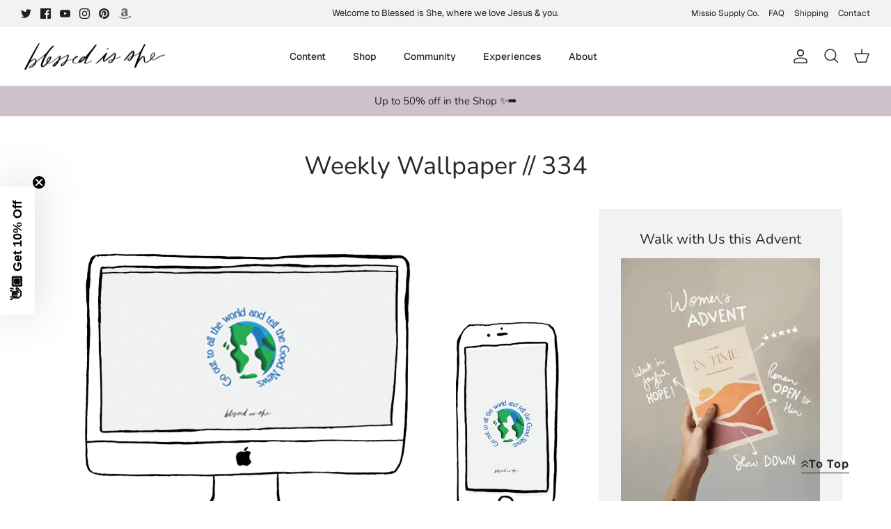

--- FILE ---
content_type: text/css
request_url: https://blessedisshe.net/cdn/shop/t/46/assets/styles.css?v=3260097802959628701759432249
body_size: 34552
content:
@charset "UTF-8";html,body{scroll-behavior:smooth}body.cc-popup-no-scroll{overflow:hidden}.popup-scrollbar-measure{position:absolute;top:-9999px;width:50px;height:50px;overflow:scroll;pointer-events:none}.cc-popup{position:fixed;display:flex;height:100%;width:100%;top:0;left:0;z-index:997;transition:opacity .15s,visibility .15s;opacity:0;visibility:hidden;pointer-events:none}.cc-popup.cc-popup--center{justify-content:center;align-items:center}.cc-popup.cc-popup--center .cc-popup-modal{transform:translate3d(0,60px,0)}.cc-popup.cc-popup--bottom-left,.cc-popup.cc-popup--bottom-right{align-items:flex-end}.cc-popup.cc-popup--bottom-left{justify-content:flex-start}.cc-popup.cc-popup--bottom-left .cc-popup-modal{transform:translate3d(-60px,0,0)}[dir=rtl] .cc-popup.cc-popup--bottom-left .cc-popup-modal{transform:translate3d(60px,0,0)}.cc-popup.cc-popup--bottom-right{justify-content:flex-end}.cc-popup.cc-popup--bottom-right .cc-popup-modal{transform:translate3d(60px,0,0)}[dir=rtl] .cc-popup.cc-popup--bottom-right .cc-popup-modal{transform:translate3d(-60px,0,0)}.cc-popup.cc-popup--left{justify-content:flex-start}.cc-popup.cc-popup--left .cc-popup-modal{transform:translate3d(-60px,0,0);width:100%;min-width:0;overflow:auto}[dir=rtl] .cc-popup.cc-popup--left .cc-popup-modal{transform:translate3d(60px,0,0)}@media (min-width: 768px){.cc-popup.cc-popup--left .cc-popup-modal{width:400px}}.cc-popup.cc-popup--right{justify-content:flex-end}.cc-popup.cc-popup--right .cc-popup-modal{transform:translate3d(60px,0,0);width:100%;min-width:0;overflow:auto}[dir=rtl] .cc-popup.cc-popup--right .cc-popup-modal{transform:translate3d(-60px,0,0)}@media (min-width: 768px){.cc-popup.cc-popup--right .cc-popup-modal{width:400px}}.cc-popup.cc-popup--visible{visibility:visible;opacity:1;pointer-events:auto}.cc-popup.cc-popup--visible .cc-popup-modal,[dir=rtl] .cc-popup.cc-popup--visible .cc-popup-modal{transform:translateZ(0)}.cc-popup .cc-popup-background{position:absolute;top:0;bottom:0;left:0;right:0;background:#0000004d;z-index:998}.cc-popup .cc-popup-modal{position:relative;z-index:999;transition:transform .25s;overflow:hidden;background-color:#fff;color:#282828}.cc-popup .cc-popup-container{display:flex}.cc-popup .cc-popup-close{position:absolute;right:3px;top:3px;width:44px;height:44px;padding:7px;min-width:auto;background-color:transparent;border:none;box-shadow:none}.cc-popup .cc-popup-close svg{stroke:#282828;stroke-width:2px}[dir=rtl] .cc-popup .cc-popup-close{left:3px;right:auto}.cc-popup .cc-popup-image .rimage-background{height:100%}.cc-popup .cc-popup-column{height:100%;display:flex;flex-direction:column;justify-content:center}.cc-animate-enabled .shopify-section{overflow:hidden}@media (min-width: 768px){.cc-animate-enabled [data-cc-animate]{opacity:0}}.cc-animate-enabled [data-cc-animate].-in{transition:opacity .7s,transform .7s;opacity:1}.cc-animate-enabled [data-cc-animate].cc-fade-in-right{transform:translate3d(15px,0,0)}.cc-animate-enabled [data-cc-animate].cc-fade-in-right.-in{transition-timing-function:cubic-bezier(0,.14,.19,1);transform:translateZ(0)}.cc-animate-enabled [data-cc-animate].cc-fade-in-up{transform:translate3d(0,15px,0);transition-duration:.7s}.cc-animate-enabled [data-cc-animate].cc-fade-in-up.-in{transform:translateZ(0)}.cc-animate-enabled [data-cc-animate].cc-zoom-out{transform:scale(1.1)}.cc-animate-enabled [data-cc-animate].cc-zoom-out.-in{transition:transform 1.6s cubic-bezier(0,.14,.19,1) 0s!important;transform:scale(1)}.cc-animate-enabled [data-cc-animate].cc-fade-in-zoom-out{transform:scale(1.2)}.cc-animate-enabled [data-cc-animate].cc-fade-in-zoom-out.-in{transition:opacity 1s,transform 1.2s cubic-bezier(0,.14,.19,1) 0s,filter 2s!important;transform:scale(1)}@media (prefers-reduced-motion: reduce){.cc-animate-enabled [data-cc-animate],.cc-animate-enabled [data-cc-animate].-in{transition:opacity .7s!important;transform:none!important}}.cc-modal-window{position:fixed;top:0;left:0;width:100%;height:100%;z-index:9000}.cc-modal-window__background{position:absolute;top:0;left:0;width:100%;height:100%;background:#000;opacity:.2;cursor:pointer;z-index:1}.cc-modal-window__foreground{position:relative;width:100%;height:100%;display:flex;align-items:center;justify-content:center;pointer-events:none;z-index:2}.cc-modal-window__close{position:absolute;top:0;right:0;background:transparent;border:none;color:inherit;box-shadow:none;cursor:pointer;padding:15px;border-radius:0;transition:none}.cc-modal-window__close:hover{background:transparent;border:none;color:inherit;box-shadow:none}.cc-modal-window__close svg{stroke-width:2}.cc-modal-window__content-container{position:relative;overflow:auto;width:800px;max-width:calc(100vw - 30px);max-height:80vh;background:#fff;box-shadow:0 1px 50px -20px #000;border-radius:0;pointer-events:auto}@media (min-width: 768px){.cc-modal-window__content-container{max-width:90vw}}@media (min-width: 960px){.cc-modal-window__content-container{max-width:80vw}}.cc-modal-window--size-small .cc-modal-window__content-container{width:500px}.cc-modal-window__content{margin:60px 20px 20px}@media (min-width: 768px){.cc-modal-window__content{margin:60px 40px 40px}}.cc-modal-window--closing{visibility:hidden}.cc-modal-visible{overflow:hidden}.cc-price-range{position:relative}.cc-price-range__input-row{margin:12px 0;display:flex;justify-content:space-between}.cc-price-range__input-container{display:flex;align-items:baseline;flex:0 0 auto;width:calc(50% - 6px)}.cc-price-range__input-currency-symbol{font-size:16px;margin-right:2px}.cc-price-range .cc-price-range__input{width:100%;padding-left:10px;padding-right:10px}.cc-price-range__bar{position:relative;margin:40px 15px 10px}.cc-price-range__bar-inactive{height:4px;background:#e6e6e6;border-radius:4px}.cc-price-range__bar-active{position:absolute;left:0;top:0;right:0;height:100%;background:#222;border-radius:4px}.cc-price-range__control{position:absolute;left:0;top:-9px;margin-inline-start:-11px;width:22px;height:22px}.cc-price-range__control:after{content:"";display:block;width:22px;height:22px;background:#fff;border:2px solid #222222;border-radius:22px;cursor:pointer;transition:.15s transform ease-out}.cc-price-range__control:hover:after,.cc-price-range__control:focus:after{transform:scale(1.1)}.cc-price-range__control:before{content:"";position:absolute;display:block;top:calc(50% - 22px);width:44px;height:44px;cursor:pointer}.cc-price-range__control--min:before{right:0}.cc-price-range__control--max:before{left:0}.cc-rating{display:inline-block;margin:0;font-size:16px;line-height:1.2em;white-space:nowrap;vertical-align:middle}.cc-rating-stars{display:block;position:relative}.cc-rating-stars--active{position:absolute;top:0;left:0;color:#c7a25b}.cc-rating-stars--inactive{display:block;color:#c7a25b33}.cc-rating-stars__svg{width:1em;height:1em;fill:currentColor;vertical-align:top}.cc-rating-stars__svg:not(:first-child){margin-left:1px}.cc-rating[data-rating-decimal="0.5"] .cc-rating-stars--active .cc-rating-stars__svg:last-child{clip-path:polygon(0 0,52% 0,52% 100%,0% 100%)}.cc-rating-text{display:none}.cc-rating-count{display:inline-block;margin:0}.faq-header{margin-bottom:20px}.faq-index{display:none}@media (min-width: 768px){.faq-header{display:flex;justify-content:center}.faq-index{display:block;flex:0 0 auto;width:208px;margin-inline-end:32px;position:relative}.faq-index__sticky-container{position:absolute;top:0;left:0;width:100%}.faq-header__content{flex:0 1 800px}.section-faq-header--with-index~.section-collapsible-tabs{padding-inline-start:240px}}@media (min-width: 1200px){.faq-index{width:260px;margin-inline-end:40px}.section-faq-header--with-index~.section-collapsible-tabs{padding-inline-start:300px}}.faq-search-item-inactive{display:none}.faq-search{margin-top:20px}.faq-search{position:relative}.faq-search__icon{position:absolute;left:1em;top:50%;transform:translate3d(0,-50%,0);pointer-events:none}[dir=rtl] .faq-search__icon{left:auto;right:1em}.faq-search__icon svg{display:block}.faq-search .faq-search__input{width:100%;height:56px;padding-left:56px}[dir=rtl] .faq-search .faq-search__input{padding-left:15px;padding-right:56px}.faq-index__heading{margin-bottom:1.2em;font-size:1.3em}.faq-index-item{margin-top:.75em;margin-bottom:.75em}.collapsible-tabs{margin-left:auto;margin-right:auto;max-width:800px}.collapsible-tabs .cc-accordion{border:none;margin:0}.collapsible-tabs .cc-accordion-item{border:none}.collapsible-tabs__tab{border-bottom:1px solid rgba(0,0,0,.1)}.collapsible-tabs__tab .cc-accordion-item__title{padding-top:20px;padding-bottom:20px;border:none;font-size:1.3em}.collapsible-tabs__tab p:first-child{margin-top:0}.collapsible-tabs__tab p:last-child{margin-bottom:0}.collapsible-tabs__heading{margin-top:40px;margin-bottom:20px}.collapsible-tabs__text,.collapsible-tabs__button{margin-top:20px;margin-bottom:20px}.store-availability-container-outer.store-availability-initialized{transition:height .3s;overflow:hidden}.store-availability-container{padding:1em 0;transition:opacity .3s}.store-availability-loading .store-availability-container{pointer-events:none;opacity:.4;transition-delay:.4s}.payment-and-quantity--buttons-active~[data-store-availability-container] .store-availability-container{padding-bottom:1.5em}.store-availability-container small{font-size:.85em}.store-availability-container .store-availability-small-text{margin-bottom:.85em}.store-availability-container .store-availability-information{display:flex}.store-availability-container .store-availability-information .store-availability-icon{padding-inline-end:10px;position:relative;top:-1px}.store-availability-container .store-availability-information .store-availability-icon svg{height:16px;width:16px}.store-availability-container .store-availability-information .store-availability-icon.store-availability-icon--available{color:#108043}.store-availability-container .store-availability-information .store-availability-icon.store-availability-icon--unavailable{color:#de3618}.store-availability-container .store-availability-information .store-availability-information__stores{margin-top:.5em}.store-availability-container .store-availability-information .store-availability-information__title,.store-availability-container .store-availability-information .store-availability-information__stores,.store-availability-container .store-availability-information .store-availability-information__stock{margin-bottom:0}.store-availability-container .store-availability-information .store-availability-information__title,.store-availability-container .store-availability-information .store-availability-information__stock{margin-top:0}.store-availability-container .store-availability-information .store-availability-information__title strong{font-weight:600}.store-availabilities-modal{z-index:99999}.store-availabilities-modal small{font-size:.85em}.store-availabilities-modal .store-availability-small-text{margin-bottom:.85em}.store-availabilities-modal .cc-icon-available{color:#108043}.store-availabilities-modal .cc-icon-unavailable{color:#de3618}.store-availabilities-modal .cc-popup-close,.store-availabilities-modal .cc-popup-close:hover{color:#282828!important}.store-availabilities-modal .cc-popup-close svg{stroke:#282828!important}.store-availabilities-modal .cc-popup-close svg:hover{stroke:#282828!important}.store-availabilities-modal .cc-popup-modal{background-color:#fff;color:#282828}.store-availabilities-modal .cc-popup-modal .cc-popup-content{text-align:start}.store-availabilities-modal .cc-popup-modal .cc-popup-content button{white-space:nowrap}.store-availabilities-modal .cc-popup-modal .cc-popup-content .cc-popup-text{margin-bottom:1em;padding-inline-end:20px}.store-availabilities-modal .cc-popup-modal .cc-popup-content .cc-popup-text .store-availabilities-modal__product-title{margin-bottom:0;text-align:start;color:#282828}.store-availabilities-modal .cc-popup-modal .cc-popup-content .store-availability-list__item{margin-top:1em}.store-availabilities-modal .cc-popup-modal .cc-popup-content .store-availability-list__item:before{content:"";display:inline-block;background-color:#e2e2e2;width:100%;height:1px;margin-bottom:1em;margin-top:.5em}.store-availabilities-modal .cc-popup-modal .cc-popup-content .store-availability-list__item address{font-style:normal}.store-availabilities-modal .cc-popup-modal .cc-popup-content .store-availability-list__item a{color:#282828}.store-availabilities-modal .cc-popup-modal .cc-popup-content .store-availability-list__item .store-availability-list__location{display:flex}.store-availabilities-modal .cc-popup-modal .cc-popup-content .store-availability-list__item .store-availability-list__location .store-availability-list__location__text{flex:1;margin-bottom:.2em}.store-availabilities-modal .cc-popup-modal .cc-popup-content .store-availability-list__item .store-availability-list__location .store-availability-list__location__text strong{font-weight:600}.store-availabilities-modal .cc-popup-modal .cc-popup-content .store-availability-list__item .store-availability-list__location .store-availability-list__location__distance{visibility:hidden;opacity:0;margin-bottom:0;transition:visibility .4s,opacity .4s}.store-availabilities-modal .cc-popup-modal .cc-popup-content .store-availability-list__item .store-availability-list__location .store-availability-list__location__distance.-in{opacity:1;visibility:visible}.store-availabilities-modal .cc-popup-modal .cc-popup-content .store-availability-list__item .store-availability-list__location .store-availability-list__location__distance svg{position:relative;height:11px;width:11px}.store-availabilities-modal .cc-popup-modal .cc-popup-content .store-availability-list__item .store-availability-list__invalid_address svg{height:14px;width:14px}.store-availabilities-modal .cc-popup-modal .cc-popup-content .store-availability-list__item .cc-icon-available,.store-availabilities-modal .cc-popup-modal .cc-popup-content .store-availability-list__item .cc-icon-unavailable{display:inline-block}.store-availabilities-modal .cc-popup-modal .cc-popup-content .store-availability-list__item .cc-icon-available svg,.store-availabilities-modal .cc-popup-modal .cc-popup-content .store-availability-list__item .cc-icon-unavailable svg{height:13px;width:13px}@media (min-width: 768px){.store-availabilities-modal .cc-popup-modal .cc-popup-content .store-availability-list__item .store-availability-list__phone--mobile{display:none}}.store-availabilities-modal .cc-popup-modal .cc-popup-content .store-availability-list__item .store-availability-list__phone--desktop{display:none}@media (min-width: 768px){.store-availabilities-modal .cc-popup-modal .cc-popup-content .store-availability-list__item .store-availability-list__phone--desktop{display:block}}.store-availability-list__phone{direction:ltr}[dir=rtl] .store-availability-list__phone{text-align:right}html,body,div,span,applet,object,iframe,h1,h2,h3,h4,h5,h6,p,blockquote,pre,a,abbr,acronym,address,big,cite,code,del,dfn,em,img,ins,kbd,q,s,samp,small,strike,strong,sub,sup,tt,var,b,u,i,center,dl,dt,dd,ol,ul,li,fieldset,form,label,legend,table,caption,tbody,tfoot,thead,tr,th,td,article,aside,canvas,details,embed,figure,figcaption,footer,header,hgroup,menu,nav,output,ruby,section,summary,time,mark,audio,video{margin:0;padding:0;border:0;font:inherit;vertical-align:baseline}ol,ul{list-style:none}blockquote,q{quotes:none}blockquote:before,blockquote:after,q:before,q:after{content:"";content:none}table{border-collapse:collapse;border-spacing:0}.slick-slider{position:relative;display:block;-moz-box-sizing:border-box;box-sizing:border-box;-webkit-touch-callout:none;-webkit-user-select:none;-khtml-user-select:none;-moz-user-select:none;-ms-user-select:none;user-select:none;-webkit-tap-highlight-color:transparent}.slick-list{position:relative;overflow:hidden;display:block;margin:0;padding:0}.slick-list:focus{outline:none}.slick-list.dragging{cursor:pointer;cursor:hand}.slick-slider .slick-track,.slick-slider .slick-list{-webkit-transform:translate3d(0,0,0);-moz-transform:translate3d(0,0,0);-ms-transform:translate3d(0,0,0);-o-transform:translate3d(0,0,0);transform:translateZ(0)}.slick-track{position:relative;left:0;top:0;display:block}.slick-track:before,.slick-track:after{content:"";display:table}.slick-track:after{clear:both}.slick-loading .slick-track{visibility:hidden}.slideshow .slide{display:none}.slideshow .slide:first-child{display:block}.slick-slide{float:left;height:100%;min-height:1px;display:none}[dir=rtl] .slick-slide{float:right}.slick-slide img{display:block}.slick-slide.slick-loading img{display:none}.slick-slide.dragging img{pointer-events:none}.slick-initialized .slick-slide{display:block}.slick-loading .slick-slide{visibility:hidden}.slick-vertical .slick-slide{display:block;height:auto;border:1px solid transparent}.slick-slide:focus,.slick-slide a:focus{outline:none}.slick-arrow.slick-hidden{display:none}.slick-product-prev,.slick-product-next,.slick-prev,.slick-next{position:absolute;z-index:1;display:block;line-height:0px;font-size:0px;cursor:pointer;background:transparent;color:transparent;top:50%;-webkit-transform:translate(0,-50%);-ms-transform:translate(0,-50%);transform:translateY(-50%);padding:0;border:none;outline:none;min-width:0}.slick-product-prev.slick-disabled,.slick-product-next.slick-disabled,.slick-prev.slick-disabled,.slick-next.slick-disabled{opacity:.25}.slick-product-prev.focus-visible,.slick-product-next.focus-visible,.slick-prev.focus-visible,.slick-next.focus-visible{outline:#282828 auto 1px;outline:-webkit-focus-ring-color auto 1px}.slick-prev,.slick-next{height:80px;width:80px}.slick-prev:hover,.slick-prev:focus,.slick-next:hover,.slick-next:focus{outline:none;background:transparent;color:transparent}.slick-prev:hover svg,.slick-prev:focus svg,.slick-next:hover svg,.slick-next:focus svg{opacity:1}.slick-prev svg,.slick-next svg{width:80px;height:80px;fill:#fff;opacity:.75;-webkit-filter:drop-shadow(0px 1px 1px rgba(0,0,0,.5));-moz-filter:drop-shadow(0px 1px 1px rgba(0,0,0,.5));-o-filter:drop-shadow(0px 1px 1px rgba(0,0,0,.5));-ms-filter:drop-shadow(0px 1px 1px rgba(0,0,0,.5));filter:drop-shadow(0px 1px 1px rgba(0,0,0,.5))}.slick-prev svg.feather,.slick-next svg.feather{fill:transparent;stroke:#fff;stroke-width:.6}.slick-product-prev,.slick-product-next{height:44px;width:44px;background:transparent;color:#282828}.slick-product-prev.slick-disabled,.slick-product-next.slick-disabled{opacity:0;pointer-events:none}.slick-product-prev:after,.slick-product-next:after{content:"";position:absolute;top:0;left:0;width:100%;height:100%;background:#fff;opacity:.7}.slick-product-prev:hover,.slick-product-next:hover{background:transparent;color:#282828}.slick-product-prev:hover:after,.slick-product-next:hover:after{opacity:.9}@media (max-width: 767.98px){.slick-product-prev,.slick-product-next{top:auto;bottom:0;transform:none}}.slick-product-prev svg,.slick-product-next svg{position:relative;z-index:1;width:32px;height:32px;fill:#282828;background:transparent}.slick-product-prev svg.feather,.slick-product-next svg.feather{fill:transparent;stroke:#282828;stroke-width:1}.slick-prev,.slick-product-prev{left:0}.slick-prev:after,.slick-product-prev:after{border-top-right-radius:0;border-bottom-right-radius:0}[dir=rtl] .slick-prev,[dir=rtl] .slick-product-prev{left:auto;right:0}.slick-next,.slick-product-next{right:0}.slick-next:after,.slick-product-next:after{border-top-left-radius:0;border-bottom-left-radius:0}[dir=rtl] .slick-next,[dir=rtl] .slick-product-next{left:0;right:auto}.slick-dots{list-style:none;display:block;text-align:center;margin:0;padding:10px 0;width:100%}.slick-dots li{position:relative;display:inline-block;vertical-align:top;height:20px;width:21px;margin:0;padding:0;cursor:pointer}.slick-dots li button{border:0;background:transparent;display:block;height:20px;width:20px;min-width:0;outline:none;line-height:0px;font-size:0px;color:transparent;padding:0;cursor:pointer;position:relative}.slick-dots li button:hover,.slick-dots li button:focus{outline:none}.tab-used .slick-dots li button:focus{outline:#282828 auto 1px;outline:-webkit-focus-ring-color auto 1px}@keyframes drawCircle{0%{stroke-dashoffset:85}to{stroke-dashoffset:0}}.slick-dots li button.custom-dot:before{display:none}.slick-dots li button.custom-dot svg{height:12px;width:12px}.slick-dots li button.custom-dot circle{fill:#fff;stroke:#fff;stroke-width:4;stroke-dasharray:85;stroke-dashoffset:85;transform-origin:50%;transform:rotate(-90deg);transition:fill .5s}.slideshow--overlay-alternative .slick-dots li button.custom-dot circle{fill:#282828;stroke:#282828}.slick-dots li button.custom-dot circle.circle-one{stroke:#fff6;transition:opacity .5s;opacity:0}.slideshow--overlay-alternative .slick-dots li button.custom-dot circle.circle-one{stroke:#28282866}@media (max-width: 767.98px){.slick-slider--mobile-stack .slick-dots li button.custom-dot circle{fill:#282828;stroke:#282828}.slick-slider--mobile-stack .slick-dots li button.custom-dot circle.circle-one{stroke:#28282899}}.slick-dots li.slick-active button.custom-dot circle{stroke-dashoffset:0;fill:transparent}.slideshow[data-autoplay=true] .slick-dots li.slick-active button.custom-dot circle.circle-two{animation:drawCircle 8.1s linear}.slideshow[data-autoplay=true] .slick-dots li.slick-active button.custom-dot circle.circle-one{transition:opacity .5s;opacity:1}.slick-slide img{opacity:1;transition:opacity .25s}.slick-slide img.slick-loading{opacity:0}.owl-carousel,.owl-carousel .owl-item{-webkit-tap-highlight-color:transparent;position:relative}.owl-carousel{display:none;width:100%;z-index:1}.owl-carousel .owl-stage{position:relative;-ms-touch-action:pan-Y;touch-action:manipulation;-moz-backface-visibility:hidden}.owl-carousel .owl-stage:after{content:".";display:block;clear:both;visibility:hidden;line-height:0;height:0}.owl-carousel .owl-stage-outer{position:relative;overflow:hidden;-webkit-transform:translate3d(0,0,0)}.owl-carousel .owl-item,.owl-carousel .owl-wrapper{-webkit-backface-visibility:hidden;-moz-backface-visibility:hidden;-ms-backface-visibility:hidden;-webkit-transform:translate3d(0,0,0);-moz-transform:translate3d(0,0,0);-ms-transform:translate3d(0,0,0)}.owl-carousel .owl-item{min-height:1px;float:left;-webkit-backface-visibility:hidden;-webkit-touch-callout:none}.owl-carousel .owl-item img{display:block;width:100%}.owl-carousel .owl-dots.disabled,.owl-carousel .owl-nav.disabled{display:none}.no-js .owl-carousel,.owl-carousel.owl-loaded{display:block}.owl-carousel .owl-dot,.owl-carousel .owl-nav .owl-next,.owl-carousel .owl-nav .owl-prev{cursor:pointer;-webkit-user-select:none;-khtml-user-select:none;-moz-user-select:none;-ms-user-select:none;user-select:none}.owl-carousel .owl-nav button.owl-next,.owl-carousel .owl-nav button.owl-prev,.owl-carousel button.owl-dot{background:0 0;color:inherit;border:none;padding:0!important;font:inherit}.owl-carousel.owl-loading{opacity:0;display:block}.owl-carousel.owl-hidden{opacity:0}.owl-carousel.owl-refresh .owl-item{visibility:hidden}.owl-carousel.owl-drag .owl-item{-ms-touch-action:pan-y;touch-action:pan-y;-webkit-user-select:none;-moz-user-select:none;-ms-user-select:none;user-select:none}.owl-carousel.owl-grab{cursor:move;cursor:grab}.owl-carousel.owl-rtl{direction:rtl}.owl-carousel.owl-rtl .owl-item{float:right}.owl-carousel .animated{animation-duration:1s;animation-fill-mode:both}.owl-carousel .owl-animated-in{z-index:0}.owl-carousel .owl-animated-out{z-index:1}.owl-carousel .fadeOut{animation-name:fadeOut}@keyframes fadeOut{0%{opacity:1}to{opacity:0}}.owl-height{transition:height .5s ease-in-out}.owl-carousel .owl-item .owl-lazy{opacity:0;transition:opacity .4s ease}.owl-carousel .owl-item .owl-lazy:not([src]),.owl-carousel .owl-item .owl-lazy[src^=""]{max-height:0}.owl-carousel .owl-item img.owl-lazy{transform-style:preserve-3d}.owl-carousel .owl-video-wrapper{position:relative;height:100%;background:#000}.owl-carousel .owl-video-play-icon{position:absolute;height:80px;width:80px;left:50%;top:50%;margin-left:-40px;margin-top:-40px;background:url(owl.video.play.png) no-repeat;cursor:pointer;z-index:1;-webkit-backface-visibility:hidden;transition:transform .1s ease}.owl-carousel .owl-video-play-icon:hover{-ms-transform:scale(1.3,1.3);transform:scale(1.3)}.owl-carousel .owl-video-playing .owl-video-play-icon,.owl-carousel .owl-video-playing .owl-video-tn{display:none}.owl-carousel .owl-video-tn{opacity:0;height:100%;background-position:center center;background-repeat:no-repeat;background-size:contain;transition:opacity .4s ease}.owl-carousel .owl-video-frame{position:relative;z-index:1;height:100%;width:100%}.owl-carousel{display:block;position:relative}.owl-carousel .owl-nav button.owl-prev,.owl-carousel .owl-nav button.owl-next{position:absolute;left:0;top:calc(50% - 16px);width:32px;height:32px;line-height:0px;background:#ffffffb3}.owl-carousel .owl-nav button.owl-prev svg.feather,.owl-carousel .owl-nav button.owl-next svg.feather{width:20px;height:20px;stroke:#000}.owl-carousel .owl-nav button.owl-prev.disabled,.owl-carousel .owl-nav button.owl-next.disabled{opacity:.25}.owl-carousel .owl-nav button.owl-prev.disabled:focus,.owl-carousel .owl-nav button.owl-next.disabled:focus{outline:none}.owl-carousel .owl-nav button.owl-next{left:auto;right:0}.owl-stage--items-fit{display:flex;margin:0 auto;transform:none!important}.gallery-viewer{position:fixed;z-index:10000;top:0;left:0;width:100%;height:100%;background:#fff;transition:opacity .25s ease-out,transform .25s ease-out}.gallery-viewer--pre-reveal,.gallery-viewer--transition-out{opacity:0;transform:scale(.97)}.gallery-viewer__zoom-container{position:absolute;z-index:1;width:100%;height:100%;cursor:zoom-in}.gallery-viewer__zoom-image{position:absolute;width:auto;height:auto;max-width:none;max-height:none;min-width:0;min-height:0}.gallery-viewer__thumbs{position:absolute;z-index:2;left:10px;bottom:20px;width:calc(100% - 10px);padding-right:10px;text-align:center;overflow:auto;white-space:nowrap;line-height:0}@media (max-width: 600px){.gallery-viewer__thumbs{bottom:10px}}.gallery-viewer__thumb{display:inline-block;padding:4px;background:#fff;width:69px}.gallery-viewer__thumb:not(:first-child){margin-left:-4px}@media (max-width: 600px){.gallery-viewer__thumb{width:60px}}.gallery-viewer__thumb--active{position:relative}.gallery-viewer__thumb--active:after{content:"";position:absolute;display:block;bottom:4px;left:4px;right:4px;height:3px;background:#000}.gallery-viewer__controls{position:relative;height:100%;z-index:3;pointer-events:none}.gallery-viewer__button{position:absolute;pointer-events:auto;padding:10px;background:#ffffffb3;color:#000}.gallery-viewer__button svg{width:34px;height:34px}.gallery-viewer__button svg.feather{stroke:#000}@media (max-width: 600px){.gallery-viewer__button svg{width:26px;height:26px}}.gallery-viewer__prev,.gallery-viewer__next{top:calc(50% - 17px)}@media (max-width: 600px){.gallery-viewer__prev,.gallery-viewer__next{top:calc(50% - 13px)}}.gallery-viewer__prev{left:0}.gallery-viewer__next{right:0}.gallery-viewer__close{top:0;right:0}.gallery-viewer--single-image .gallery-viewer__prev,.gallery-viewer--single-image .gallery-viewer__next,.gallery-viewer--single-image .gallery-viewer__thumbs{display:none}@media (pointer: coarse){.gallery-viewer-open,.gallery-viewer-open body{overflow:hidden;height:100%}}.template-giftcard{background:#fff;text-align:center;padding:15px 0}.giftcard{margin:15px auto;max-width:500px;padding:20px}.giftcard__illustration{position:relative;margin:20px 0;overflow:hidden;border-radius:0}.giftcard__illustration img{display:block}.giftcard__code{background:#fff;border-radius:0;color:#484848;position:absolute;bottom:10%;right:50%;transform:translate(50%);padding:10px 20px;font-size:22px;line-height:1em;white-space:nowrap}.giftcard-qr-row{margin:15px 0}.giftcard-qr{display:inline-block;background:#fff;padding:10px;border:1px solid rgba(0,0,0,.1);overflow:hidden;border-radius:0}.giftcard-qr img{display:block;margin:0 auto}.giftcard-apple-wallet{margin:15px 0}.apple-wallet-image{display:block;margin:0 auto}.giftcard-button-row{display:flex;justify-content:space-between;align-items:center;margin-top:15px}.print-giftcard svg{margin-inline-start:-10px;fill:none!important;stroke:currentColor!important;stroke-width:2!important}@media print{@page{margin:.5cm}p{orphans:3;widows:3}html,body{background-color:#fff;color:#000}.print-giftcard,.apple-wallet{display:none}}.announcement-bar{position:relative;z-index:401;font-size:12px;line-height:1.4em;background:var(--announcement-background);color:var(--announcement-text)}.announcement-bar a{color:inherit;text-decoration:none;transition:background .1s}.announcement-bar a:hover{text-decoration:none}.announcement-bar .container{display:flex;align-items:center;justify-content:space-between}.announcement-bar:not(.announcement-bar--with-announcement) .announcement-bar__left{flex:0 0 auto}.announcement-bar .social-links{margin-top:-8px;padding-top:.8em;padding-bottom:.8em}.announcement-bar .social-links a{margin:8px 0 0;margin-inline-end:10px}.announcement-bar__left{flex:2 0 0}.announcement-bar__middle{position:relative;flex:1 1 auto;text-align:center}@media (min-width: 768px){.announcement-bar__middle:not(:first-child):not(:last-child){max-width:50%}}.announcement-bar__right{flex:2 0 0;text-align:end}.announcement-bar__announcements{position:relative;margin:.8em 0;font-size:var(--announcement-font-size)}.announcement-bar__link>.announcement-bar__announcements{padding:0}@media (min-width: 768px) and (max-width: 999.98px){.announcement-bar--tablet-wrap .container{flex-wrap:wrap}.announcement-bar--tablet-wrap .announcement-bar__left{flex:0 0 auto}.announcement-bar--tablet-wrap .announcement-bar__middle{flex:1 0 100%;order:-1;max-width:none!important}}.announcement-bar__link{display:inline-block;padding-top:.8em;padding-bottom:.8em}.announcement{display:flex;align-items:center;min-height:1.4em}.announcement p{margin:0}.announcement a{text-decoration:underline;text-underline-offset:1px;text-decoration-color:var(--link-underline);text-decoration-thickness:1px}.announcement a:hover{text-decoration:underline;text-decoration-thickness:1px;text-decoration-color:currentColor}.announcement .announcement__text{flex:0 0 100%;line-height:1.3em;transition:opacity .5s ease-out .5s,transform .7s cubic-bezier(.09,.49,.39,.99) .5s}.announcement--inactive{position:absolute;top:0;left:0;width:100%;transition:visibility 0s .3s;visibility:hidden}.announcement--inactive .announcement__text{transition:opacity .3s ease-out 0s,transform .3s ease-out .3s;transform:translateY(8px);opacity:0}.announcement-bar__announcement-controller{position:absolute;top:calc(100% - 4px);left:50%;transform:translate(-50%);white-space:nowrap}.announcement-bar__announcement-controller:not(:focus-within){overflow:hidden;height:0px;clip:rect(0 0 0 0)}.announcement-bar__announcement-controller .announcement-button{color:inherit;background:var(--announcement-background)}.pageheader{position:relative;background:#fff;color:#282828;z-index:4000;transition:background-color 175ms ease-in}.js .section-header:not(.section-header--nav-hover):not(.section-header--nav-open) .pageheader--transparent{background:transparent}.js .section-header:not(.section-header--nav-hover):not(.section-header--nav-open) .pageheader--transparent .logo-area{color:var(--transparent-header-text-color);border-color:transparent}.js .section-header:not(.section-header--nav-hover):not(.section-header--nav-open) .pageheader--transparent .logo__image:not(:last-child){opacity:0}.js .section-header:not(.section-header--nav-hover):not(.section-header--nav-open) .pageheader--transparent .logo__image-transparent{opacity:1}.js .section-header:not(.section-header--nav-hover):not(.section-header--nav-open) .pageheader--transparent .logo a{color:var(--transparent-header-text-color)}.js .section-header:not(.section-header--nav-hover):not(.section-header--nav-open) .pageheader--transparent+#main-nav .navigation{border-color:transparent}.js .section-header:not(.section-header--nav-hover):not(.section-header--nav-open) .pageheader--transparent+#main-nav .navigation .navigation__tier-1{background:transparent}.js .section-header:not(.section-header--nav-hover):not(.section-header--nav-open) .pageheader--transparent+#main-nav .navigation .navigation__tier-1>.navigation__item:not(.featured-link)>.navigation__link{color:var(--transparent-header-text-color)}.js .section-header:not(.section-header--nav-hover):not(.section-header--nav-open) .pageheader--transparent~.header-shade{display:none}.pageheader a{color:inherit}.pageheader svg.feather{fill:none;stroke:currentColor}.pageheader .disclosure .disclosure__toggle-arrow svg.feather{stroke-width:2}.pageheader .logo{text-align:center;padding:20px 0}.pageheader .logo a{display:inline-block;color:#282828}.logo img{display:inline-block;vertical-align:middle}.logo__h1{margin:0;padding:0;font-size:inherit;line-height:inherit;text-transform:none}.logo__link{position:relative}.logo__image{transition:opacity 175ms ease-in}.logo__image-transparent{position:absolute;top:0;left:0;width:100%;height:100%;object-fit:contain;opacity:0;transition:opacity 175ms ease-in}.pageheader .logo .logotext{font-size:24px;line-height:1.4em;word-break:break-word}@media (min-width: 768px){.pageheader--layout-inline-menu-center .logo-area__left{position:relative;margin-left:20px;margin-right:20px;flex:0 0 2px;order:1}.pageheader--layout-inline-menu-center .logo-area__left .show-search-link{display:none}.pageheader--layout-inline-menu-center .logo-area__left__inner{position:absolute;left:0;min-height:100%;width:calc(100vw - 600px);transform:translate(-50%)}.pageheader--layout-inline-menu-center .logo-area__left__inner .navigation--left{left:0;width:100%}.pageheader--layout-inline-menu-center .logo-area__left__inner .navigation--left .navigation__tier-1-container{left:0}.pageheader--layout-inline-menu-center .logo-area__middle{margin-left:0;margin-right:0;max-width:none;flex:1 0 0;text-align:start}.pageheader--layout-inline-menu-center .logo-area__middle .logo{display:inline-block}.pageheader--layout-inline-menu-center .logo-area__right{flex:1 0 0;order:2}.pageheader--layout-inline-menu-center .logo-area__right .show-search-link{display:flex;align-items:center}.pageheader--layout-inline-permitted .navigation--left{visibility:visible}.pageheader--layout-inline-permitted .navigation.navigation--left{border:none;color:inherit}.pageheader--layout-inline-permitted .navigation.navigation--left .navigation__link:hover,.pageheader--layout-inline-permitted .navigation.navigation--left .menu-promotion__link:hover{color:inherit}.pageheader--layout-inline-permitted .navigation.navigation--left .navigation__tier-1{background:transparent;border:none}.pageheader--layout-inline-permitted .logo-area__left:after,.pageheader--layout-inline-permitted .logo-area__left__inner:after{content:"-";visibility:hidden}.pageheader--layout-inline-permitted .logo-area__left{font-size:14px;min-height:calc(44px + 1.5em)}.pageheader--layout-inline-permitted .logo-area__left__inner .show-search-link{display:none}.pageheader--layout-inline-permitted .logo-area__right .show-search-link{display:flex;align-items:center}.pageheader--layout-inline-permitted+#main-nav .navigation--main{border:0;visibility:hidden}.pageheader--layout-inline-permitted+#main-nav .navigation--main .navigation__tier-1{height:0}.pageheader--layout-inline-permitted+#main-nav .navigation--main .navigation__tier-1>.navigation__item>.navigation__link,.pageheader--layout-inline-permitted+#main-nav .navigation--main .navigation__tier-1>.navigation__item>.navigation__children-toggle{display:none}.pageheader--layout-inline-permitted+#main-nav .navigation--main .navigation__tier-2-container{border-top:0}.logo-area__middle--logo-image{line-height:0px}}.header-disclosures{display:inline-block}.header-disclosures .selectors-form__item{margin:0 0 0 10px;white-space:normal}.header-disclosures .disclosure{font-size:inherit;line-height:inherit}.header-disclosures .disclosure__toggle{background:transparent;border:none;color:inherit;font-size:inherit;line-height:inherit;margin:0;padding:8px 0;vertical-align:middle}.header-disclosures .disclosure__toggle:hover{background:transparent;border:none;color:inherit}.header-disclosures .disclosure__toggle-arrow{margin-inline-start:5px}.header-disclosures .disclosure__toggle-arrow svg{height:14px;width:14px}.header-disclosures .disclosure-list{top:calc(100% + 2px);bottom:auto;right:0}[dir=rtl] .header-disclosures .disclosure-list{left:0;right:auto}.header-disclosures .disclosure-list--visible{overflow:auto}.logo-area .button.mobile-nav-toggle{display:none;width:44px;height:44px;color:inherit;flex:0 0 auto}@media (max-width: 767.98px){.logo-area .button.mobile-nav-toggle{display:inline-block}}.page-shade,.header-shade{pointer-events:none;z-index:300;position:fixed;top:0;left:0;width:100%;height:0;background:#0000004d;opacity:0;transition:opacity .5s cubic-bezier(.55,.03,.37,.96)}@media (max-width: 767.98px){.page-shade,.header-shade{z-index:7000}}.header-shade{position:absolute}.section-header{position:relative;top:0;z-index:400}.cart-link{display:flex;align-items:center}@media (max-width: 767.98px){.cart-link{justify-content:center;width:44px;height:44px}}.cart-link__label{vertical-align:middle;margin-inline-end:8px}@media (max-width: 767.98px){.cart-link__label{display:none}}.cart-link__icon{position:relative;margin:0 0 2px}.cart-link__count{position:absolute;top:-3px;right:-5px;padding:3px;font-size:9px;line-height:1em;font-weight:500;white-space:nowrap;min-width:15px;text-align:center;background:#282828;color:#fff;border-radius:12px}[dir=rtl] .cart-link__count{left:-5px;right:auto}.inline-menu:not(:last-child){margin-right:2px}.inline-menu__link{display:inline-block;margin-left:11px}.navigation{position:relative;z-index:2;text-align:center;font-size:14px;line-height:1.5}.navigation ul,.navigation li{margin:0;padding:0}.navigation li{list-style:none;vertical-align:top}.navigation--left{display:none;position:absolute;left:0;top:0;height:100%;white-space:nowrap;visibility:hidden}[dir=rtl] .navigation--left{left:auto;right:0}@media (min-width: 768px){.navigation--left{display:block}}.navigation--left .navigation__tier-1-container{position:absolute;top:50%;margin-top:calc(-22px - .75em);left:-18px;width:100%}.navigation--left .navigation__tier-1-container .navigation__tier-1>.navigation__item>.navigation__link{padding-top:22px;padding-bottom:22px}.navigation__item{display:block}.navigation__link{display:block;padding:10px 18px}.menu-promotion{padding:0 20px 20px}.menu-promotion__text{margin-top:.5em;text-align:center}.navigation{color:#403e3d}.navigation .navigation__item--with-children{display:flex;flex-wrap:wrap;align-items:center;justify-content:space-between}.navigation .navigation__item--with-children>.navigation__link{max-width:calc(100% - 60px)}.navigation .navigation__item--with-children .navigation__tier-2-container,.navigation .navigation__item--with-children .navigation__tier-3-container{width:100%}.navigation .navigation__children-toggle{padding:10px 20px;color:inherit}.navigation .navigation__children-toggle:hover{color:inherit}.navigation .navigation__children-toggle .feather{display:inline-block;vertical-align:middle;margin-bottom:1px}.navigation .navigation__tier-1{background:#fff;padding:12px 0;transition:background-color 175ms ease-in}.navigation .navigation__tier-1>.navigation__item{display:flex}.navigation .navigation__tier-2-container{background:#fff}.navigation .navigation__link,.navigation .menu-promotion__link{display:block;text-align:start;color:inherit}.navigation .navigation__link:hover,.navigation .menu-promotion__link:hover{color:inherit}.navigation .navigation__wide-promotion--with-fade .rimage-outer-wrapper{position:relative}.navigation .navigation__wide-promotion--with-fade .rimage-outer-wrapper:after{content:"";position:absolute;left:0;right:0;bottom:0;height:50%;background:linear-gradient(180deg,transparent 0%,#ffffff 100%)}.navigation .feather{fill:none;stroke:currentColor}.navigation .featured-link>.navigation__link{color:#c7a25b}@media (min-width: 768px){.navigation{border-bottom:1px solid #dfe3e8;text-align:center;transition:border 175ms ease-in}.navigation .navigation__link:hover,.navigation .menu-promotion__link:hover{color:#c7a25b}.navigation .navigation__children-toggle{display:none}.navigation .navigation__item--with-children>.navigation__link{max-width:none}.navigation.navigation--tight-underline .navigation__tier-1>.navigation__item>.navigation__link:before,.navigation.navigation--tight-underline .navigation__tier-1>.navigation__item>.navigation__link:after{bottom:16px}.navigation .navigation__tier-1{padding:0}.navigation .navigation__tier-1>.navigation__item{display:inline-block}.navigation .navigation__tier-1>.navigation__item>.navigation__link{display:inline-block;padding:18px;white-space:nowrap;position:relative}.navigation .navigation__tier-1>.navigation__item>.navigation__link:before{content:"";position:absolute;bottom:-1px;background-color:currentColor;height:2px;transition:transform .3s;z-index:20;left:18px;width:calc(100% - 36px);transform:scaleX(0);will-change:transform}.navigation .navigation__tier-1>.navigation__item>.navigation__link:hover:before{transform:scaleX(1)}.navigation .navigation__tier-1>.navigation__item.navigation__item--active>.navigation__link:before{transform:scaleX(1)}.navigation .navigation__tier-2-container{position:absolute;z-index:10;top:100%;left:0;width:100%;overflow:auto;border-top:1px solid #dfe3e8;border-bottom:1px solid #dfe3e8;pointer-events:none;visibility:hidden;opacity:0;transition:opacity 175ms ease-in,visibility 175ms;text-align:start}.pageheader--sticky+#main-nav .navigation .navigation__tier-2-container{max-height:calc(100vh - var(--theme-header-height) - 100px);overflow-y:auto}.navigation .navigation__item--with-small-menu>.navigation__tier-2-container{display:block;left:0;width:max-content;min-width:170px;max-width:280px;border-left:1px solid #dfe3e8;border-right:1px solid #dfe3e8}[dir=rtl] .navigation .navigation__item--with-small-menu>.navigation__tier-2-container{left:auto;right:0}.navigation .navigation__item--with-small-menu>.navigation__tier-2-container .container{padding:22px 30px 22px 20px}.navigation .navigation__item--with-small-menu>.navigation__tier-2-container .navigation__tier-2 .navigation__item{display:block}.navigation .navigation__item--with-small-menu>.navigation__tier-2-container .navigation__tier-2 .navigation__link{padding:5px 0}.pageheader:not(.pageheader--layout-inline-permitted)+#main-nav .navigation .navigation__item--with-small-menu{position:relative}.pageheader:not(.pageheader--layout-inline-permitted)+#main-nav .navigation .navigation__item--with-small-menu>.navigation__tier-2-container{left:0!important}[dir=rtl] .pageheader:not(.pageheader--layout-inline-permitted)+#main-nav .navigation .navigation__item--with-small-menu>.navigation__tier-2-container{left:auto!important;right:0!important}.navigation .navigation__item--show-children .navigation__tier-2-container,body.tab-used .navigation .navigation__item--with-children:focus-within .navigation__tier-2-container,html:not(.js) .navigation .navigation__item--with-children:hover .navigation__tier-2-container,html:not(.js) .navigation .navigation__item--with-children:focus-within .navigation__tier-2-container{opacity:1;visibility:visible;pointer-events:auto;z-index:11}.navigation:hover .navigation__tier-2-container{transition-delay:.15s}.navigation:hover .navigation__item--show-children .navigation__tier-2-container{transition-delay:0s}.navigation .navigation__tier-2>.navigation__item{display:inline-block}.navigation .navigation__tier-2 .navigation__link{padding:.25em 0;line-height:1.2em;white-space:normal}.navigation .navigation__columns{flex:0 0 100%;display:flex;flex-wrap:wrap;justify-content:flex-start;margin:0 -10px;padding-top:32px;padding-bottom:12px}.navigation .navigation__columns .navigation__column:not(.navigation__column--promotion){text-align:start}.navigation .navigation__columns .navigation__column:not(.navigation__column--promotion) .navigation__item{display:block}.navigation .navigation__columns .navigation__column:not(.navigation__column--promotion) .navigation__column-title{display:inline-block;padding:0 0 15px;font-size:.8em;line-height:1.2em;font-weight:500;letter-spacing:.08em;text-transform:uppercase;opacity:.7}.navigation .navigation__columns .navigation__column:not(.navigation__column--promotion) .navigation__children-toggle{display:none}.navigation .navigation__columns .navigation__column:not(.navigation__column--promotion) .navigation__tier-3{display:block}.navigation .navigation__columns .navigation__column:not(.navigation__column--promotion) .navigation__tier-3 .navigation__link{opacity:1;padding:5px 0}.navigation .navigation__column{flex:0 0 25%;display:block;padding:0 10px 20px}.navigation .navigation__columns--with-promos:not(.navigation__columns--over-5-cols){flex-wrap:nowrap}.navigation .navigation__columns:not(.navigation__columns--5-cols):not(.navigation__columns--over-5-cols){justify-content:center}.navigation .menu-promotion{flex:1 0 0;padding:0}.navigation .navigation__wide-promotion{position:relative;padding-top:80px;padding-bottom:80px}.navigation .navigation__wide-promotion .rimage-outer-wrapper{position:absolute;top:0;left:0;height:100%;width:50%;max-width:none!important}[dir=rtl] .navigation .navigation__wide-promotion .rimage-outer-wrapper,.navigation .navigation__wide-promotion .column--order-push-desktop .rimage-outer-wrapper{left:auto;right:0}[dir=rtl] .navigation .navigation__wide-promotion .column--order-push-desktop .rimage-outer-wrapper{left:0;right:auto}.navigation .navigation__wide-promotion .rimage-wrapper{padding:0!important;height:100%}.navigation .navigation__wide-promotion--with-fade .rimage-outer-wrapper:after{top:0;left:auto;right:0;bottom:0;height:auto;width:280px;background:linear-gradient(90deg,transparent 0%,#ffffff 100%)}[dir=rtl] .navigation .navigation__wide-promotion--with-fade .rimage-outer-wrapper:after{left:auto;right:0;background:linear-gradient(90deg,#ffffff 0%,transparent 100%)}.navigation .navigation__wide-promotion--with-fade .column--order-push-desktop .rimage-outer-wrapper:after{right:auto;left:0;background:linear-gradient(90deg,#ffffff 0%,transparent 100%)}[dir=rtl] .navigation .navigation__wide-promotion--with-fade .column--order-push-desktop .rimage-outer-wrapper:after{left:auto;right:0;background:linear-gradient(90deg,transparent 0%,#ffffff 100%)}}@media (min-width: 1000px){.navigation .navigation__columns--over-5-cols{flex-wrap:wrap}.navigation .navigation__columns--over-5-cols .navigation__column{flex:0 0 20%}.navigation .navigation__column{flex:1 0 20%;max-width:25%}}@media (min-width: 1300px){.navigation .navigation__columns{margin:0 -15px}.navigation .navigation__column{padding-left:15px;padding-right:15px}}@media (max-width: 767.98px){.navigation .container{padding-left:20px;padding-right:20px}.navigation .container__breakout{margin-left:-20px;margin-right:-20px}}.mobile-navigation-drawer{display:none;position:fixed;box-sizing:border-box;text-align:start;background:#fff;border-right:1px solid #dfe3e8;left:-1px;width:88%;top:0;height:100%;padding-bottom:calc(env(safe-area-inset-bottom,0px) + 60px);transform:translate(-100%);will-change:transform;z-index:8001;overflow-x:hidden;overflow-y:auto}[dir=rtl] .mobile-navigation-drawer{left:auto;right:-1px;border-left:1px solid #dfe3e8;border-right:0;transform:translate(100%)}.mobile-navigation-drawer .navigation__mobile-header{border-bottom:1px solid #dfe3e8}.mobile-navigation-drawer .mobile-nav-toggle{padding:12px 20px;color:inherit}.mobile-navigation-drawer .navigation__tier-1{text-align:start}.mobile-navigation-drawer .navigation__tier-1>.navigation__item{flex-wrap:nowrap}.mobile-navigation-drawer .navigation__tier-1>.navigation__item>.navigation__link{font-weight:600}.mobile-navigation-drawer .navigation__tier-1>.navigation__item>.navigation__children-toggle svg{transform:rotate(-90deg)}[dir=rtl] .mobile-navigation-drawer .navigation__tier-1>.navigation__item>.navigation__children-toggle svg{transform:rotate(-270deg)}.mobile-navigation-drawer .navigation__tier-1>.navigation__item--open>.navigation__tier-2-container{transform:translateZ(0)}.mobile-navigation-drawer .navigation__tier-2-container{overflow:auto;position:absolute;z-index:1;top:47px;left:0;bottom:0;width:100%;padding-bottom:calc(env(safe-area-inset-bottom,0px) + 60px);transform:translate3d(100%,0,0);transition:transform .35s cubic-bezier(.55,.03,.37,.96);will-change:transform}[dir=rtl] .mobile-navigation-drawer .navigation__tier-2-container{left:auto;right:0;transform:translate3d(-100%,0,0)}.mobile-navigation-drawer .navigation__tier-2-container>.container{padding-left:0;padding-right:0}.mobile-navigation-drawer .navigation__tier-2-container .navigation__item--open>.navigation__children-toggle>svg{transform:rotate(180deg)}.mobile-navigation-drawer .navigation__tier-2-container .navigation__item--open>.navigation__tier-3-container{opacity:1;visibility:visible}.mobile-navigation-drawer .navigation__tier-2{padding-top:12px}.mobile-navigation-drawer .navigation__tier-2>.navigation__item>.navigation__link{font-weight:600}.mobile-navigation-drawer .navigation__tier-3-container{overflow:hidden;height:0;opacity:0;visibility:hidden;transition:all .35s cubic-bezier(.55,.03,.37,.96);will-change:height}.mobile-navigation-drawer .navigation__tier-3{padding-bottom:20px}.mobile-navigation-drawer .navigation{margin-bottom:40px;position:static;font-size:17px;text-align:inherit}.mobile-navigation-drawer .navigation__link{padding:12px 20px}.mobile-navigation-drawer .navigation__item{align-items:flex-start}.mobile-navigation-drawer .navigation__item--with-children>.navigation__link{flex:1 1 0}.mobile-navigation-drawer .navigation__children-toggle svg{transition:transform .15s ease-out}.mobile-navigation-drawer .navigation__column--promotion-carousel{margin:12px 0;display:flex;flex-wrap:nowrap;width:100%;overflow:auto;scroll-snap-type:x mandatory}.mobile-navigation-drawer .navigation__column--promotion-carousel .menu-promotion{margin:0;padding:0 0 20px;padding-inline-start:20px;flex:0 0 260px;max-width:75%;scroll-snap-align:start}.mobile-navigation-drawer .navigation__column--promotion-carousel .menu-promotion:last-child{padding-inline-end:20px;flex-basis:280px;max-width:calc(75% + 20px)}.mobile-navigation-drawer .menu-promotion__text{text-align:start}.mobile-navigation-drawer .navigation__wide-promotion .flexible-layout{display:block}.mobile-navigation-drawer .navigation__wide-promotion .flexible-layout .column:last-child{margin-top:40px;margin-bottom:40px}.mobile-navigation-drawer--child-open{overflow-y:hidden}.navigation__mobile-products{margin-top:30px}.navigation__mobile-products .product-list{overflow:auto;display:flex;flex-wrap:nowrap;scroll-snap-type:x mandatory}.navigation__mobile-products .product-list .product-block{padding:0;padding-inline-start:20px;flex:0 0 260px;max-width:75%;scroll-snap-align:start}.navigation__mobile-products .product-list .product-block:last-child{padding-inline-end:20px;flex-basis:280px;max-width:calc(75% + 20px)}.navigation__mobile-products .product-list .product-block .product-info{text-align:start}.navigation__mobile-products .product-list .product-block .product-price{justify-content:flex-start}.navigation__mobile-products .product-list .product-block .product-price .product-price__item:first-child{margin-inline-start:0}.navigation__mobile-products-title{margin:0 20px 20px;font-size:17px;font-weight:600}.mobile-navigation-drawer__footer .inline-menu{margin:0}.mobile-navigation-drawer__footer .announcement-bar__link{display:block;margin:0 20px;padding:16px 0;border-top:1px solid #dfe3e8;color:inherit}.mobile-navigation-drawer__footer .header-disclosures{display:block}.mobile-navigation-drawer__footer .header-disclosures .disclosure{position:static;display:block}.mobile-navigation-drawer__footer .header-disclosures .selectors-form__item{display:block;margin:0 20px}.mobile-navigation-drawer__footer .header-disclosures .disclosure__toggle{justify-content:space-between;width:100%;height:auto;padding:16px 0;border-top:1px solid #dfe3e8;text-align:inherit}.mobile-navigation-drawer__footer .header-disclosures .disclosure__toggle-arrow svg{width:24px;height:24px;stroke-width:1.3}.mobile-navigation-drawer__footer .header-disclosures .disclosure-list{display:block;overflow:hidden;position:static;background-color:transparent;color:inherit;width:100%;min-height:0;max-height:none;box-shadow:none;transition:all .35s cubic-bezier(.55,.03,.37,.96)}.mobile-navigation-drawer__footer .header-disclosures .disclosure-list:not(.disclosure-list--visible){height:0!important}.mobile-navigation-drawer__footer .header-disclosures .disclosure-list__option{padding:8px 0;opacity:.75}.mobile-navigation-drawer__footer .header-disclosures .disclosure-list__item:first-child .disclosure-list__option{padding-top:8px}.mobile-navigation-drawer__footer .header-disclosures .disclosure-list__item:last-child .disclosure-list__option{padding-bottom:32px}.mobile-navigation-drawer__footer .social-links{margin:0 20px;padding:16px 0;border-top:1px solid #dfe3e8}.mobile-navigation-drawer__footer .social-links a{margin:16px 16px 0 0;color:inherit}.mobile-navigation-drawer__footer .social-links a svg{width:20px;height:20px}.navigation__mobile-header{display:flex;align-items:flex-start;justify-content:space-between}.mobile-nav-title{padding:12px 0;white-space:nowrap;text-overflow:ellipsis;overflow:hidden;visibility:hidden;opacity:0;transform:translate3d(10px,0,0);transition:transform .35s cubic-bezier(.55,.03,.37,.96),opacity .35s cubic-bezier(.55,.03,.37,.96),visibility .35s cubic-bezier(.55,.03,.37,.96)}.mobile-navigation-drawer--child-open .mobile-nav-title{opacity:1;visibility:visible;transform:translateZ(0)}.mobile-nav-back{padding:12px 20px;color:inherit;visibility:hidden;opacity:0;transition:opacity .35s cubic-bezier(.55,.03,.37,.96),visibility .35s cubic-bezier(.55,.03,.37,.96)}.mobile-navigation-drawer--child-open .mobile-nav-back{opacity:1;visibility:visible}.navigation__tier-1>.navigation__item>.navigation__link,.navigation__tier-1>.navigation__item>.navigation__children-toggle,.navigation__mobile-products,.mobile-navigation-drawer__footer{transition:opacity .35s cubic-bezier(.55,.03,.37,.96),transform .35s cubic-bezier(.55,.03,.37,.96);transition-delay:.28s}body:not(.reveal-mobile-nav) .mobile-navigation-drawer .navigation__tier-1>.navigation__item>.navigation__link,body:not(.reveal-mobile-nav) .mobile-navigation-drawer .navigation__tier-1>.navigation__item>.navigation__children-toggle,body:not(.reveal-mobile-nav) .mobile-navigation-drawer .navigation__mobile-products,body:not(.reveal-mobile-nav) .mobile-navigation-drawer .mobile-navigation-drawer__footer,.mobile-navigation-drawer--child-open .navigation__tier-1>.navigation__item>.navigation__link,.mobile-navigation-drawer--child-open .navigation__tier-1>.navigation__item>.navigation__children-toggle,.mobile-navigation-drawer--child-open .navigation__mobile-products,.mobile-navigation-drawer--child-open .mobile-navigation-drawer__footer{opacity:0;transform:translate3d(-15px,0,0)}[dir=rtl] body:not(.reveal-mobile-nav) .mobile-navigation-drawer .navigation__tier-1>.navigation__item>.navigation__link,[dir=rtl] body:not(.reveal-mobile-nav) .mobile-navigation-drawer .navigation__tier-1>.navigation__item>.navigation__children-toggle,[dir=rtl] body:not(.reveal-mobile-nav) .mobile-navigation-drawer .navigation__mobile-products,[dir=rtl] body:not(.reveal-mobile-nav) .mobile-navigation-drawer .mobile-navigation-drawer__footer,[dir=rtl] .mobile-navigation-drawer--child-open .navigation__tier-1>.navigation__item>.navigation__link,[dir=rtl] .mobile-navigation-drawer--child-open .navigation__tier-1>.navigation__item>.navigation__children-toggle,[dir=rtl] .mobile-navigation-drawer--child-open .navigation__mobile-products,[dir=rtl] .mobile-navigation-drawer--child-open .mobile-navigation-drawer__footer{transform:translate3d(15px,0,0)}.reveal-mobile-nav--revealed .navigation__tier-1>.navigation__item>.navigation__link,.reveal-mobile-nav--revealed .navigation__tier-1>.navigation__item>.navigation__children-toggle,.reveal-mobile-nav--revealed .navigation__mobile-products,.reveal-mobile-nav--revealed .mobile-navigation-drawer__footer{transition-delay:0s}@media only screen and (max-width: 767.98px){.reveal-mobile-nav .page-shade,.reveal-mobile-nav .header-shade{height:100%;opacity:1;pointer-events:auto}.pageheader .logo{padding:10px 0;pointer-events:none}.pageheader .logo a{pointer-events:auto}.pageheader .logo .logotext{margin-top:12px;margin-bottom:12px;display:block;font-size:15px;line-height:1em}.section-header{z-index:8000}.enable-mobile-nav-transition .mobile-navigation-drawer{transition:transform .5s cubic-bezier(.55,.03,.37,.96)}.mobile-navigation-drawer{display:block}.reveal-mobile-nav{overflow:hidden}.reveal-mobile-nav .mobile-navigation-drawer{transform:translate(0)}.reveal-mobile-nav .mobile-navigation-drawer:not(.mobile-navigation-drawer--child-open) .navigation__tier-1>.navigation__item>.navigation__link,.reveal-mobile-nav .mobile-navigation-drawer:not(.mobile-navigation-drawer--child-open) .navigation__tier-1>.navigation__item>.navigation__children-toggle,.reveal-mobile-nav .mobile-navigation-drawer:not(.mobile-navigation-drawer--child-open) .navigation__mobile-products,.reveal-mobile-nav .mobile-navigation-drawer:not(.mobile-navigation-drawer--child-open) .mobile-navigation-drawer__footer{opacity:1;transform:translateZ(0)}}.logo-area{position:relative;z-index:2;color:#282828;border-bottom:1px solid #dfe3e8;display:flex;width:100%;align-items:center;justify-content:space-between;font-size:12px;transition:background-color 175ms ease-in,color 175ms ease-in,border-color 175ms ease-in}@media (max-width: 767.98px){.logo-area.container{padding-left:0;padding-right:0}}.logo-area__left{flex:2 0 0;display:flex}.logo-area__left__inner{position:relative;flex-grow:1;display:flex;justify-content:flex-start;align-items:center}@media (min-width: 768px){.logo-area__left__inner{overflow:hidden}.pageheader--layout-inline-permitted .logo-area__left__inner{overflow:visible}}.logo-area__middle{flex:1 1 auto;margin:0;text-align:center}@media (min-width: 768px){.logo-area__middle{margin-left:20px;margin-right:20px}}.logo-area__middle--logo-text{flex-grow:0}.logo-area__middle__inner{display:inline-block}.logo-area__right{flex:2 0 0;display:flex;justify-content:flex-end;align-items:center}.logo-area__right__inner{display:flex;align-items:center}.header-account-link{display:inline-flex;align-items:center;justify-content:flex-end;margin-inline-end:20px}@media (max-width: 767.98px){.header-account-link{height:44px;width:44px;margin:0;padding-right:5px}}.header-account-link__text+.header-account-link__icon:not(.mobile-only){margin-inline-start:8px}.show-search-link{flex:0 0 auto;white-space:nowrap}.logo-area__right .show-search-link{display:none;margin-inline-end:20px}.show-search-link__icon{margin:0 0 2px}@media (max-width: 767.98px){.show-search-link__icon{display:inline-flex;align-items:center;justify-content:flex-start;margin:0;width:44px;height:44px}}.show-search-link__text{margin:0;margin-inline-end:8px}.show-search-link__text:last-child{margin:0;margin-inline-start:8px}@media (max-width: 767.98px){.show-search-link__text{display:none}}.faq-index__item-container{position:-webkit-sticky;position:sticky;top:calc(30px + var(--theme-sticky-header-height))}.template-page.template-suffix-faq #content{margin-top:0;padding-bottom:0}.faq-header{margin-top:50px}.section-faq-header+.section-collapsible-tabs .collapsible-tabs,.section-collapsible-tabs+.section-collapsible-tabs .collapsible-tabs{margin-top:0}.collapsible-tabs{margin-top:50px;margin-bottom:50px}.cc-accordion-item__content.rte h1,.cc-accordion-item__content.rte h2,.cc-accordion-item__content.rte h3,.cc-accordion-item__content.rte h4,.cc-accordion-item__content.rte h5,.cc-accordion-item__content.rte h6{font-family:inherit;font-size:inherit;font-weight:600;color:inherit;margin:1.5em 0 1em}.cc-accordion-item__content.rte h1:first-child,.cc-accordion-item__content.rte h2:first-child,.cc-accordion-item__content.rte h3:first-child,.cc-accordion-item__content.rte h4:first-child,.cc-accordion-item__content.rte h5:first-child,.cc-accordion-item__content.rte h6:first-child{margin-top:1em}.marquee-container{position:relative;width:100%;overflow:hidden}.marquee{--scale: .7;display:flex;flex-direction:row;flex-wrap:nowrap;width:max-content;white-space:nowrap;position:relative;direction:ltr;margin:0;padding-top:calc(var(--vertical-padding) * var(--scale));padding-bottom:calc(var(--vertical-padding) * var(--scale))}.marquee-content{display:flex;align-items:center;padding-right:.2em;width:max-content}@media (prefers-reduced-motion: reduce){.marquee-content{animation:none;width:auto;display:block;text-align:center;white-space:normal}.marquee-content[aria-hidden=true]{display:none}}[dir=rtl] .marquee-content{direction:rtl}.js .marquee:not(.marquee--animate){opacity:0}.marquee--animate .marquee-content{animation:marquee var(--duration) linear infinite}.marquee:hover .marquee-content--contains-link{animation-play-state:paused}.marquee--right .marquee-content{animation-direction:reverse}@supports (-webkit-text-stroke: .01em currentColor){.marquee-text--stencil,.marquee-stencil-this{-webkit-text-stroke:.01em currentColor;-webkit-text-fill-color:transparent}}@keyframes marquee{0%{transform:translate(0)}to{transform:translate(-100%)}}.marquee-item{padding-right:calc(var(--space) * var(--scale))}.marquee-item a:not(.btn){color:inherit}.marquee-item_h1{margin:0;font-family:inherit;font-size:inherit;font-weight:inherit;line-height:inherit;color:inherit;text-transform:inherit}.marquee-text{font-size:max(calc(var(--text-size) * var(--scale)),15px);color:var(--color, inherit)}.marquee-icon .icon{display:block;color:var(--color);width:calc(var(--width) * var(--scale));height:calc(var(--width) * var(--scale))}.marquee-image .placeholder-image,.marquee-image .rimage-outer-wrapper{display:block;width:calc(var(--width) * var(--scale))}.marquee-button .btn--custom,.marquee-button .btn--custom:hover{color:var(--btn-col-text);background:var(--btn-col-bg);border:none}@media (min-width: 768px){.marquee{--scale: .85}}@media (min-width: 1000px){.marquee{--scale: 1}}.main-search{text-align:center}.main-search .button.notabutton,.main-search .button.notabutton:hover{color:currentColor}.section-header .main-search{position:fixed;z-index:300;overflow:auto;top:0;left:0;width:100%;max-height:100%;color:#282828;background:#fff;visibility:hidden;pointer-events:none;opacity:0;transition:all .35s cubic-bezier(0,0,.2,1)}.main-search--loading .main-search__suggestions,.main-search--has-results .main-search__suggestions{display:none}.show-search{overflow:hidden}.show-search .main-search{visibility:visible;pointer-events:auto;opacity:1}.show-search .page-shade{height:100%;opacity:1;pointer-events:auto}@media (min-width: 768px){.show-search .header-shade{height:100%;opacity:1;pointer-events:auto}}.show-search .announcement-bar{z-index:399}.main-search__container.container{position:relative;max-width:1200px}.main-search__form{position:relative;margin:20px auto;max-width:650px}.section-header .main-search__form{margin:60px auto}@media (max-width: 999.98px){.section-header .main-search__form{max-width:450px}}.main-search__button{position:absolute;right:20px;top:50%;transform:translateY(-50%)}[dir=rtl] .main-search__button{left:20px;right:auto}.main-search button.main-search__close{position:absolute;right:0;top:-55px;padding:10px}.main-search button.main-search__close svg{width:34px;height:34px;stroke-width:1}@media (min-width: 768px){.main-search button.main-search__close{top:-2px;right:50px}}.main-search__input-container{background:#0000000d;border-radius:3px;padding:0}input[type=text].main-search__input{width:100%;background:transparent;border:none;box-shadow:none;color:inherit;font-size:inherit;line-height:1.5em;padding:12px 12px 12px 24px}@media (max-width: 767.98px){input[type=text].main-search__input{font-size:max(16px,15px)}}.main-search__results{margin:40px auto}.main-search__results-spinner{margin:20px}.main-search__results__products{margin-bottom:40px}.main-search__results__products .product-list{justify-content:center}.main-search--has-results.main-search--results-on-multiple-lines .main-search__results__products .product-list{justify-content:flex-start}.main-search__results__pages{margin-bottom:40px}.search-suggestions{margin:40px auto}.search-suggestions__heading{margin-top:1em}.search-suggestions__item-row{display:flex;flex-wrap:wrap;justify-content:center;margin-bottom:30px}.search-suggestions__item-row>.search-suggestions__item{margin:0 10px 20px;flex:0 0 calc(50% - 20px)}@media (min-width: 768px){.search-suggestions__item-row>.search-suggestions__item{flex:0 0 calc(25% - 20px)}}@media (min-width: 1000px){.search-suggestions__item-row>.search-suggestions__item{margin:0 15px 30px;flex:0 0 calc(25% - 30px)}}.search-suggestions__item-row>.search-suggestions__item--with-row{flex:1 0 100%;margin:0 0 30px}.gallery .subheading--over{margin-bottom:1.25rem}.gallery .overlay-text__title:not(:last-child){margin-bottom:.75rem}.gallery__item{position:relative;flex:1 1 320px;width:100%;transition:background-color .15s}.gallery__item .gallery__image{position:absolute;top:0;left:0;width:100%;height:100%;margin:0;padding:0}.gallery__item.lazyload--placeholder{background-color:#f0f0f0}.gallery--height-adapt .gallery__row{align-items:center}.gallery--height-adapt .gallery__image{position:relative;padding-top:var(--ar-padding);height:0}.gallery__item--shape-fixed .gallery__image{position:relative;padding-top:80%}@media (min-width: 768px){.gallery__item--shape-l-21 .gallery__image{padding-top:50%}.gallery__item--shape-l-64 .gallery__image{padding-top:66.7%}.gallery__item--shape-l-5x4 .gallery__image{padding-top:80%}.gallery__item--shape-sq .gallery__image{padding-top:100%}.gallery__item--shape-p-4x5 .gallery__image{padding-top:125%}}.gallery--with-margins{padding:20px}.gallery--with-margins .gallery__item:not(:first-child),.gallery--with-margins .gallery__row:not(:first-child){margin-top:20px}.gallery--with-margins.slick-slider.slick-slider-overlay-dots .slick-dots{bottom:20px}.gallery.slick-slider .gallery__item,.gallery.slick-slider.gallery--with-margins .gallery__item{margin-top:0}@media (min-width: 768px){.gallery{margin-left:0;margin-right:0}.gallery--with-vertical-outer-padding{padding-top:20px;padding-bottom:20px}.gallery--with-margins{margin-left:0;margin-right:20px;padding-left:0;padding-right:0}.container>.gallery--with-margins{margin-left:-20px;margin-right:0}.gallery--with-margins .gallery__row:not(:first-child){margin-top:0}.gallery--with-margins .gallery__row:last-child{margin-bottom:-20px}.gallery--with-margins .gallery__item{margin:0 0 20px 20px}.gallery--with-margins .gallery__item:not(:first-child){margin-top:0}.gallery__row{display:flex;flex-wrap:wrap}.gallery--grid-2 .gallery__item.gallery__item--enlarged{flex-grow:2}.gallery--grid-3 .gallery__item.gallery__item--enlarged{flex-grow:3}.gallery--grid-4 .gallery__item{flex-basis:40%}.gallery--grid-4 .gallery__item.gallery__item--enlarged{flex-grow:4}}@media (min-width: 1200px){.gallery--grid-4 .gallery__item{flex-basis:20%}}@media (min-width: 1301px){.gallery--with-margins .gallery__row:last-child{margin-bottom:-30px}.gallery--with-vertical-outer-padding{padding-top:30px;padding-bottom:30px}.gallery--with-margins{margin-right:30px;padding-top:30px;padding-bottom:30px}.container>.gallery--with-margins{margin-left:-30px}.gallery--with-margins .gallery__item{margin-left:30px;margin-bottom:30px}}.section-footer .social-links a{margin:0 10px 5px 0}.section-footer__row{display:flex;flex-wrap:wrap;justify-content:space-between}@media (min-width: 768px){.section-footer__row{margin-left:-10px;margin-right:-10px}}.section-footer__row--blocks{padding-top:40px;padding-bottom:40px}.section-footer__row--blocks .section-footer__row__col:not(:last-child){margin-bottom:40px}@media (min-width: 768px){.section-footer__row--blocks{margin-bottom:-50px;padding-top:60px;padding-bottom:80px}.section-footer__row--blocks .section-footer__row__col{margin-bottom:50px}}@media (min-width: 768px) and (max-width: 1024px){.section-footer__row--blocks[data-num-blocks="4"] .section-footer__row__col{flex-basis:50%}}@media (min-width: 1024px){.section-footer__row--blocks[data-num-blocks="4"]{flex-wrap:nowrap}}.section-footer__row__col{flex:0 1 100%;padding:10px 0}@media (min-width: 768px){.section-footer__row__col{padding:0 20px;flex-basis:auto}}.section-footer__title{margin-bottom:10px}@media (min-width: 768px){.section-footer__title{margin-bottom:20px}}@media (min-width: 768px){.section-footer__text-block .social-links{white-space:nowrap}.section-footer__text-block--with-text{flex-basis:350px}}@media (min-width: 1024px){.section-footer__text-block--with-text{max-width:460px;flex-grow:1}}.section-footer__text{margin-bottom:30px}.section-footer__menu-block{flex-shrink:2}.section-footer__menu-block__menu{list-style:none;padding:0;margin:0}.section-footer__menu-block__menu li{margin-bottom:.5em;list-style:none}@media (min-width: 768px){.section-footer__newsletter-block{flex:0 1 350px}}.section-footer__newsletter-block .signup-form{margin-left:0}.section-footer__newsletter-block .signup-form__email{width:100%}.section-footer__newsletter-block__social:not(:first-child){margin-top:30px}.section-footer__text-block__image:not(:last-child){display:inline-block;margin-bottom:20px}.section-footer__text-block__image .rimage-outer-wrapper{margin-inline-start:0;max-width:100%}.section-footer__localization{margin-top:0}.section-footer__localization .selectors-form__item{margin:0 0 20px;margin-inline-end:10px}@media (max-width: 767.98px){.section-footer__localization .selectors-form{display:flex;flex-direction:column;align-items:flex-start}}.section-footer__lower-menu{margin-bottom:10px}.section-footer__lower-menu__list{margin:0 -10px}@media (min-width: 768px){.section-footer__lower-menu__list{text-align:end}}.section-footer__lower-menu__list li{display:inline-block;list-style:none;margin:0 10px 10px}.section-footer__lower-menu__list li a{white-space:nowrap}.section-footer__payment-icons{margin-bottom:calc(3.8em - 25px)}.section-footer__row-container--with-localization .section-footer__payment-icons{margin-top:.9em}@media (min-width: 768px){.section-footer__payment-icons{text-align:end}}.section-footer__payment-icons .section-footer__payment-icon{margin:0 3px .5em;width:auto;height:25px}.section-footer__row-container{border-top:1px solid #dadada}.section-footer__row-lower{padding-top:30px;padding-bottom:50px;font-size:12px;line-height:1.4em}@media (min-width: 768px){.section-footer__row-lower{flex-wrap:nowrap;padding-top:50px;padding-bottom:50px}.section-footer__row-lower .section-footer__row__col:first-child{order:1}}.disclosure{position:relative;font-size:15px;line-height:1.2em}.disclosure__toggle{display:flex;align-items:center;padding:.75em 1em;border:1.5px solid #c9c9c9;background-color:#fff;color:#282828;font-size:inherit;line-height:1.2em;letter-spacing:0;text-transform:none;text-align:inherit}.disclosure__toggle:hover{border:1.5px solid #c9c9c9;background-color:#fff;color:#282828}.disclosure__toggle[aria-expanded=true] .disclosure__toggle-arrow svg{transform:rotate(180deg)}.disclosure__toggle-arrow{margin-inline-start:10px}.disclosure__toggle-arrow svg{height:18px;width:18px;transition:transform .15s ease-out}.disclosure-list{background-color:#fff;color:#282828;bottom:calc(100% - 1px);position:absolute;min-height:40px;max-height:300px;overflow-y:auto;margin:0;max-width:80vw;width:max-content;box-shadow:0 6px 12px 1px #0000001f;visibility:hidden;opacity:0;transition:opacity .25s ease,visibility .25s}.disclosure-list--visible{visibility:visible;opacity:1}.disclosure-list__item{text-align:start;list-style:none}.disclosure-list__item:first-child .disclosure-list__option{padding-top:12px}.disclosure-list__item:last-child .disclosure-list__option{padding-bottom:12px}.disclosure-list__option{display:block;padding:9px 15px;padding-inline-end:40px;line-height:1.4em}.disclosure-list__option,#pagefooter .disclosure-list__option{color:#282828}@media (min-width: 768px){.disclosure-list__option:focus,.disclosure-list__option:hover,#pagefooter .disclosure-list__option:focus,#pagefooter .disclosure-list__option:hover{opacity:1;color:#282828;background-color:#2828280f}}.disclosure-option-with-parts{display:flex;justify-content:space-between;padding-inline-end:20px}[data-disclosure-country] .disclosure-option-with-parts__part:first-child{max-width:25ch}@media (min-width: 768px){.disclosure-list__item--current .disclosure-list__option{background-color:#2828280f}}.logo-list-container{overflow:hidden}.logo-list{display:flex;flex-wrap:wrap;justify-content:center;text-align:center;margin-left:-20px;margin-right:-20px;margin-bottom:-40px}@media (min-width: 768px){.logo-list{margin-left:-25px;margin-right:-25px;margin-bottom:-50px}}.logo-list__logo{display:flex;flex-direction:column;flex:0 0 calc(50% - 40px);margin:0 20px 40px}@media (min-width: 400px){.logo-list__logo{flex:0 0 calc(33.3% - 40px)}}@media (min-width: 768px){.logo-list__logo{flex:0 0 calc(25% - 50px);margin:0 25px 50px}}@media (min-width: 1000px){.logo-list__logo{flex:0 0 calc(20% - 50px)}}@media (min-width: 1300px){.logo-list__logo{flex:0 0 calc(16.6% - 50px)}}@media (min-width: 400px) and (max-width: 767.98px){.logo-list--count-4 .logo-list__logo{flex:0 0 calc(50% - 40px)}}.logo-list__logo-image{display:flex;align-items:center;flex:1 1 100%;margin:0 auto;width:100%;transition:opacity .1s}.logo-list__logo-image>.rimage-outer-wrapper{flex:1 1 100%}.logo-list__logo-image .placeholder-image{width:100%}.logo-list__logo-title{margin-top:10px}.testimonial-list{overflow:hidden}.testimonial-list .subheading{margin-bottom:2em}.testimonial-list__inner:not(.slick-initialized){display:flex}.testimonial-list__controls{margin-left:-14px;pointer-events:none}.testimonial-list__controls .slick-arrow{position:static;display:inline-block;margin-top:20px;background:transparent;pointer-events:auto;color:currentColor;width:44px;height:44px;padding:1px;transform:none}.testimonial-list__controls .slick-arrow svg{filter:none;stroke:currentColor;stroke-width:1;width:42px;height:42px}.testimonial-list__controls .slick-next{margin-left:10px}@media (min-width: 768px){.testimonial-list--without-images .testimonial-list__inner{margin-left:-20px}}@media (min-width: 1300px){.testimonial-list--without-images .testimonial-list__inner{margin-left:-30px}}.testimonial-list--without-images .testimonial-list__inner .testimonial{flex:1 0 0}@media (min-width: 768px){.testimonial-list--without-images .testimonial-list__inner .testimonial{margin-left:20px}}@media (min-width: 1300px){.testimonial-list--without-images .testimonial-list__inner .testimonial{margin-left:30px}}.testimonial-list--with-images .testimonial{flex:0 0 100%}@media (min-width: 768px){.testimonial-list--with-images .testimonial{display:flex;justify-content:space-between;align-items:center}}.testimonial-list--with-images .testimonial__column{flex:0 0 50%}@media (min-width: 768px){.testimonial-list--with-images .testimonial__column{flex-basis:calc(50% - 10px)}}@media (min-width: 1300px){.testimonial-list--with-images .testimonial__column{flex-basis:calc(50% - 15px)}}.testimonial-list--with-images .testimonial__column--text .subheading{display:none}.testimonial__column--image{margin-top:40px}@media (min-width: 768px){.testimonial-list--with-images .testimonial__column--text{margin-top:100px;margin-bottom:100px}.testimonial-list--with-images .testimonial-list__controls{position:relative;top:-80px;height:0}.testimonial-list--with-images .testimonial-list__controls .slick-arrow,.testimonial__column--image{margin-top:0}.testimonial-list--image-left .testimonial-list__controls{margin-left:50%}.testimonial__image-with-caption{padding-left:20%}.testimonial-list--image-left .testimonial__column--text{order:1}.testimonial-list--image-left .testimonial__image-with-caption{padding-right:20%;padding-left:0}}@media (min-width: 1000px){.testimonial-list--with-images>.subheading{display:none}.testimonial-list--with-images .testimonial__column--text .subheading{display:block}}.testimonial__star-rating{margin-bottom:20px;color:#282828}.testimonial__star svg{width:16px;height:16px}.testimonial__text{margin-bottom:1em}.testimonial__text .testimonial__blockquote{position:relative;margin:0;padding:0;text-transform:none}@media (min-width: 768px){.testimonial__text .testimonial__blockquote{padding-inline-end:40px}}.testimonial__text .testimonial__blockquote:before{content:none}.testimonial__text .testimonial__blockquote:after{content:none}.testimonial__text .testimonial__blockquote--caps{text-transform:uppercase}.testimonial__image-with-caption__caption{display:inline-block;margin-top:1em;line-height:1.4em}.testimonial__image-with-caption__link{display:block}.testimonial-list--with-images .slick-slider .testimonial__star-rating,.testimonial-list--with-images .slick-slider .testimonial__text,.testimonial-list--with-images .slick-slider .testimonial__author{will-change:opacity,transform;transform:translate3d(20px,0,0);opacity:0;transition:all .75s ease 0ms}@media (max-width: 767.98px){.testimonial-list--with-images .slick-slider .testimonial__column--image{will-change:opacity,transform;transform:translate3d(20px,0,0);opacity:0;transition:all .75s ease 0ms}}.testimonial-list--with-images .slick-slider .slick-active .testimonial__star-rating,.testimonial-list--with-images .slick-slider .slick-active .testimonial__text,.testimonial-list--with-images .slick-slider .slick-active .testimonial__author{opacity:1;transform:translateZ(0)}.testimonial-list--with-images .slick-slider .slick-active .testimonial__star-rating{transition-delay:.5s}.testimonial-list--with-images .slick-slider .slick-active .testimonial__text{transition-delay:.6s}.testimonial-list--with-images .slick-slider .slick-active .testimonial__author{transition-delay:.7s}@media (max-width: 767.98px){.testimonial-list--with-images .slick-slider .slick-active .testimonial__column--image{opacity:1;transform:translateZ(0);transition-delay:.8s}}.cc-popup{padding:30px 20px;z-index:8001}.cc-popup .cc-popup-background{z-index:9998}.cc-popup .cc-popup-modal{max-width:440px;z-index:9999}.cc-popup .cc-popup-container .cc-popup-title{color:#282828}.cc-popup .cc-popup-content{padding:50px 20px 30px;text-align:center;flex-grow:1}.cc-popup .cc-popup-content .rte p:last-child{margin-bottom:0}.cc-popup .cc-popup-image{display:none;position:relative;flex:0 0 auto;order:1;width:360px}.cc-popup .cc-popup-image .rimage-outer-wrapper,.cc-popup .cc-popup-image .rimage-wrapper{position:absolute;top:0;left:0;width:100%;height:100%}.cc-popup .cc-popup-image .rimage__image{object-fit:cover}.cc-popup .cc-popup-close{z-index:1;color:#282828}.cc-popup .cc-popup-close svg{stroke:currentColor;height:26px;width:26px}.cc-popup .cc-popup-form__inputs{margin-top:1.2em}.cc-popup .cc-popup-form__inputs .cc-popup-form-input{margin-bottom:.5em;padding:1em 1.4em;width:100%}.cc-popup .cc-popup-form__inputs .button{width:100%;margin-top:.5em}.cc-popup .social-links__list{margin-top:2em}.cc-popup .social-links__list a{margin:0 5px}.cc-popup .social-links__list svg,.cc-popup .social-links__list svg g{fill:currentColor}@media (min-width: 480px){.cc-popup .cc-popup-modal{width:440px;max-width:none}.cc-popup .cc-popup-content{padding:60px 40px 70px}}@media (min-width: 900px){.cc-popup{padding:60px 40px 70px}.cc-popup .cc-popup-modal.cc-popup-modal--has-image{width:800px}.cc-popup .cc-popup-modal.cc-popup-modal--has-image .cc-popup-close{color:#fff}.cc-popup .cc-popup-image{display:block}}.cc-popup-form__response{border:1px solid;border-radius:0;padding:.75em 1em}.cc-popup-form__response h4{margin:0;padding:0;font-family:inherit;font-style:normal;color:inherit;font-size:.8em;font-weight:500;line-height:1.4em;letter-spacing:.08em;text-transform:uppercase}.cc-popup-form__response--success{background:#ecfef0;border-color:#56ad6a;color:#56ad6a}.store-availabilities-modal{padding:0;transition:opacity .5s cubic-bezier(.55,.03,.37,.96),visibility .5s}.store-availabilities-modal .cc-popup-modal{width:380px;transition:transform .5s cubic-bezier(.55,.03,.37,.96)}.store-availabilities-modal .cc-popup-modal .cc-popup-content{padding:30px}.store-availabilities-modal .cc-popup-modal .cc-popup-container{flex-direction:column}.store-availabilities-modal.cc-popup--right:not(.cc-popup--visible) .cc-popup-modal{transform:translate3d(100%,0,0)}[dir=rtl] .store-availabilities-modal.cc-popup--right:not(.cc-popup--visible) .cc-popup-modal{transform:translate3d(-100%,0,0)}@media (max-width: 479px){.store-availabilities-modal.cc-popup--right .cc-popup-modal{width:88%;min-width:0}}.subcollection-links--buttons{margin-left:-10px;margin-right:-10px;margin-bottom:-20px}.subcollection-links--buttons .btn{margin:0 10px 20px}@media (max-width: 500px){.subcollection-links--buttons{display:flex;flex-wrap:wrap;justify-content:space-between;margin-left:0;margin-right:0;margin-bottom:-16px}.subcollection-links--buttons .btn{flex:0 0 calc(50% - 8px);margin:0 0 16px;display:flex;align-items:center;justify-content:center}}.subcollection-links--gallery{margin-bottom:30px}.subcollection-links--gallery.subcollection-links--under-image-header.subcollection-links--is-full-width .slick-slider:not(.gallery--with-vertical-outer-padding){margin-top:-30px}@media (max-width: 767.98px){.subcollection-links--gallery.subcollection-links--under-image-header .slick-slider{margin-top:-30px}}.subcollection-links--gallery .slick-slider.gallery--with-margins{padding-bottom:0}@media (min-width: 768px){.subcollection-links--gallery .slick-slider.gallery--with-margins{margin-right:0}.subcollection-links--gallery .slick-slider.gallery--with-margins .slick-list{margin-left:-20px}}@media (min-width: 1300px){.subcollection-links--gallery .slick-slider.gallery--with-margins .slick-list{margin-left:-30px}}.subcollection-links--gallery .slick-slider.gallery--with-vertical-outer-padding{padding-bottom:0}@media (min-width: 768px){.subcollection-links--gallery .slick-slider.gallery--with-vertical-outer-padding{margin-left:30px;margin-right:30px}}@media (min-width: 1300px){.subcollection-links--gallery .slick-slider.gallery--with-vertical-outer-padding{margin-left:40px;margin-right:40px}}.subcollection-links--gallery .gallery:not(.slick-initialized){display:flex;overflow:hidden}.subcollection-links--gallery .gallery:not(.slick-initialized) .gallery__item{flex:0 0 100%}@media (min-width: 768px){.subcollection-links--gallery .gallery:not(.slick-initialized) .gallery__item{flex:0 0 25%}}@media (max-width: 767.98px){.subcollection-links--gallery [data-mobile-item-count="2"].slick-slider.gallery--with-margins{margin-top:16px;padding:0}.subcollection-links--gallery [data-mobile-item-count="2"].slick-slider.gallery--with-margins .slick-list{padding-right:16px}.subcollection-links--gallery [data-mobile-item-count="2"].slick-slider.gallery--with-margins .gallery__item{margin-left:16px}.subcollection-links--gallery [data-mobile-item-count="2"].slick-slider.gallery--with-margins .image-page-button--previous{left:16px}.subcollection-links--gallery [data-mobile-item-count="2"].slick-slider.gallery--with-margins .image-page-button--next{right:15.5px}}.filters__close,.filter-group__heading,.filter-group__applied-item,.filter-group__item,.filters__close:hover,.filter-group__heading:hover,.filter-group__applied-item:hover,.filter-group__item:hover{color:inherit}.filters__heading{display:flex;justify-content:space-between;align-items:flex-start;margin-bottom:20px}.filters__heading-text{margin:3px 0 0}.filter-container--side .filter-group__item{display:flex;margin:0 0 .5em;padding-top:.1em;padding-bottom:.1em}@media (max-width: 999.98px){.filter-container .filters{position:fixed;z-index:8002;top:0;right:100%;width:50%;height:100%;background:#fff;padding:20px;visibility:hidden;overflow:auto;transition:transform .5s cubic-bezier(.55,.03,.37,.96)}.filter-container .filter-shade{position:fixed;z-index:8001;top:0;left:0;width:100%;height:100%;background:#000;opacity:0;pointer-events:none;visibility:hidden;transition:opacity .5s cubic-bezier(.55,.03,.37,.96),visibility .5s}.filter-container .sticky-content-container{position:static}.filter-container.filter-container--mobile-initialised .filters{visibility:visible}.filter-container.filter-container--show-filters-mobile .filters{transform:translate(100%)}.filter-container.filter-container--show-filters-mobile .filter-shade{opacity:.5;pointer-events:auto;visibility:visible}}@media (max-width: 767.98px){.filter-container .filters{width:88%}}@media (min-width: 1000px){.filter-shade{display:none}.filter-container--side{display:flex}.filter-container--side .filters{flex:0 0 auto;width:280px;transition:none}.filter-container--side .filters .filters__inner{padding-inline-end:40px}}@media (min-width: 1000px) and (min-width: 1300px){.filter-container--side .filters{width:320px}.filter-container--side .filters .filters__inner{padding-inline-end:60px}}@media (min-width: 1000px){.filter-container--side .filters-adjacent{flex:1 1 100%}}@media (min-width: 1000px){.filter-container--side:not(.filter-container--show-filters-desktop) .filters{width:0;height:0;opacity:0;transform:none;transition:none;visibility:hidden}}@media (min-width: 1000px){.filter-container--side.filter-container--show-filters-desktop .collection-listing{position:relative}}@media (min-width: 1000px){.filters__heading{display:none}}.filter-group{margin-bottom:10px}.filter-group .toggle-target-container{padding-bottom:20px}.filter-group--applied,.filter-group--availability{margin-bottom:30px}.filter-group__heading{display:flex;align-items:flex-start;justify-content:space-between;padding-bottom:1em}.filter-group__heading:not(:first-child){margin-top:30px}.filter-group__heading__text{margin:.2em 0 0;margin-inline-end:20px;font-weight:600}.filter-group__heading__indicator{margin-inline-end:-5px;transform-origin:center;transition:transform .25s ease}.filter-group__heading__indicator svg{vertical-align:top}.filter-group__heading:not(.toggle-target-toggler--is-hidden) .filter-group__heading__indicator{transform:rotate(180deg)}.filter-group__item{display:inline-flex;justify-content:space-between;position:relative;padding-inline-start:28px;font-size:14px;line-height:1.4em;cursor:pointer}.filter-group__item .filter-group__checkbox{position:absolute;width:.1rem;height:.1rem;overflow:hidden;margin:-.1rem;padding:0;border:0;clip:rect(0,0,0,0)}.tab-used .filter-group__item .filter-group__checkbox:focus+.filter-group__item__text{outline:1px solid currentColor;outline:-webkit-focus-ring-color auto 1px}.filter-group__item .filter-group__item__text:before{content:"";position:absolute;left:0;top:.8em;margin-top:-9px;width:18px;height:18px;border-radius:3px;border:1px solid currentColor}[dir=rtl] .filter-group__item .filter-group__item__text:before{left:auto;right:0}.filter-group__item .filter-group__item__text:after{content:"";position:absolute;left:-1px;top:.8em;width:20px;height:20px;margin-top:-10px;background-image:url("data:image/svg+xml,%3Csvg fill='rgb(255, 255, 255)' xmlns='http://www.w3.org/2000/svg' viewBox='0 0 20 20'%3E%3Cpath d='M8.315 13.859l-3.182-3.417a.506.506 0 0 1 0-.684l.643-.683a.437.437 0 0 1 .642 0l2.22 2.393 4.942-5.327a.436.436 0 0 1 .643 0l.643.684a.504.504 0 0 1 0 .683l-5.91 6.35a.437.437 0 0 1-.642 0'%3E%3C/path%3E%3C/svg%3E");background-size:cover;transform:scale(0);transition:transform .1s ease}[dir=rtl] .filter-group__item .filter-group__item__text:after{left:auto;right:-1px}.filter-group__item .filter-group__checkbox:checked+.filter-group__item__text:before{background:currentColor}.filter-group__item .filter-group__checkbox:checked+.filter-group__item__text:after{transform:scale(1)}.filter-group__item--disabled{opacity:.5}.filter-group__applied-item{display:inline-block;background:#0000000d;margin-inline-end:8px;margin-bottom:8px;border-radius:3px}.filter-group__applied-item:hover{color:inherit}.filter-group__applied-item:hover .filter-group__applied-item__icon{background:#0000000d;border-radius:0 3px 3px 0}[dir=rtl] .filter-group__applied-item:hover .filter-group__applied-item__icon{border-radius:3px 0 0 3px}.filter-group__applied-item__text{vertical-align:middle;padding:3px;padding-inline-start:10px;padding-inline-end:8px;font-size:14px;line-height:1.4em}.filter-group__applied-item__icon{display:inline-block;padding:3px;vertical-align:middle}.filter-group__applied-item__icon svg{display:block;width:20px;height:20px}.filter-group__clear-row{margin-top:4px}.filter-group__clear-link{font-size:14px;line-height:1.4em}.filter-group--swatch .filter-group__item{display:flex;align-items:center;margin:0 0 12px;padding:8px 10px;border:1.5px solid #c9c9c9;background:#fff;color:#282828;border-radius:0}@media (hover: none){.filter-group--swatch .filter-group__item:active{color:#282828;border-color:#898989}}@media (hover: hover){.filter-group--swatch .filter-group__item:hover{color:#282828;border-color:#898989}}.filter-group--swatch .filter-group__item .filter-group__item__text:before{content:none}.filter-group--swatch .filter-group__item .filter-group__item__text:after{content:none}.filter-group--swatch .filter-group__item:before{content:"";flex:0 0 auto;margin-inline-end:10px;border:1px solid rgba(40,40,40,.3);width:22px;height:22px;background-color:var(--swatch-background-color);background-image:var(--swatch-background-image);background-position:center center;background-size:cover;background-repeat:no-repeat;background-clip:padding-box;transition:.1s box-shadow ease;box-shadow:0 0 0 1px #fff,0 0 0 2px #fff;border-radius:22px}.swatch-method-standard.swatch-style-icon_square .filter-group--swatch .filter-group__item:before{border-radius:0}.filter-group--swatch .filter-group__item .filter-group__item__text{flex:1 1 auto;white-space:nowrap;overflow:hidden;text-overflow:ellipsis}.filter-group--swatch .filter-group__item--active{border-color:#282828}.filter-group--layout-two-column .toggle-target-container{display:flex;flex-wrap:wrap;justify-content:space-between;align-items:flex-start}.filter-group--layout-two-column .filter-group__item{width:calc(50% - 6px);justify-content:start}.filter-group--layout-two-column .filter-group__item__count{margin-inline-start:.25em}.filter-group--layout-two-column .filter-group__item__count:before{content:"("}.filter-group--layout-two-column .filter-group__item__count:after{content:")"}.filter-group--layout-no-label .toggle-target-container{display:flex;flex-wrap:wrap;align-items:flex-start;margin-left:-7px}.filter-group--layout-no-label .filter-group__item{flex:0 0 22px;position:relative;margin:0 0 7px 7px;padding:3.5px;border-radius:50%}@media (hover: none){.filter-group--layout-no-label .filter-group__item:active{border-color:#2828284d}}@media (hover: hover){.filter-group--layout-no-label .filter-group__item:hover{border-color:#2828284d}}.swatch-method-standard.swatch-style-icon_square .filter-group--layout-no-label .filter-group__item{border-radius:0}.filter-group--layout-no-label .filter-group__item:not(.filter-group__item--active):not(:hover){border-color:transparent}.filter-group--layout-no-label .filter-group__item:before{margin:0}@media (min-width: 1000px){.filter-group--layout-no-label .filter-group__item:hover .filter-group__item__text,.filter-group--layout-no-label .filter-group__item:focus .filter-group__item__text,.filter-group--layout-no-label .filter-group__item:active .filter-group__item__text{opacity:1}}.filter-group--layout-no-label .filter-group__item__text{pointer-events:none;opacity:0;position:absolute;left:50%;bottom:100%;transform:translate3d(-50%,-10px,0);white-space:nowrap;background:#fff;border:1px solid rgba(40,40,40,.15);padding:4px 12px;border-radius:3px;z-index:1;transition:opacity 50ms}@media (max-width: 767.98px){.filter-group--layout-no-label .filter-group__item__text{display:none}}.filter-toggle{display:flex;justify-content:space-between;flex-wrap:wrap}.filter-toggle__group-label{margin:4px 0;align-self:center;font-weight:600}.filter-toggle__options{flex:0 0 auto;display:flex;margin:4px 0;background:#2828280f;border-radius:0;padding:4px}.filter-toggle__input-label{cursor:pointer}.filter-toggle__input{position:absolute;width:.1rem;height:.1rem;overflow:hidden;margin:-.1rem;padding:0;border:0;clip:rect(0,0,0,0)}.filter-toggle__input:checked+.filter-toggle__input-label-text{border-color:currentColor;background:#fff}.tab-used .filter-toggle__input:focus+.filter-toggle__input-label-text{outline:1px solid currentColor;outline:-webkit-focus-ring-color auto 1px}.filter-toggle__input-label-text{border-radius:0;padding:.25em .5em;border:1px solid transparent}.cc-price-range__input-container{direction:ltr}.layout-switchers{display:flex}.layout-switch{flex:0 0 auto;position:relative;width:24px;height:24px;opacity:.3;margin-left:5px;color:inherit}.layout-switch svg{display:block;width:24px;height:24px;stroke:currentColor}.layout-switch:hover{color:inherit}.layout-switch--active{opacity:1}.link-dropdown{position:relative;text-align:start}.link-dropdown .link-dropdown__button{position:relative;color:inherit;font-weight:600;padding-inline-end:40px;height:44px;z-index:3;text-align:start;white-space:nowrap;will-change:width;transition:width .25s cubic-bezier(.01,.45,.28,.98)}.link-dropdown .link-dropdown__button:hover{color:inherit}.link-dropdown__button[aria-expanded=true] .link-dropdown__button-prefix-icon svg circle:nth-child(3){transform:translate(6px)}.link-dropdown__button[aria-expanded=true] .link-dropdown__button-prefix-icon svg circle:nth-child(4){transform:translate(-6px)}.link-dropdown__button[aria-expanded=true] .link-dropdown__button-icon{transform:rotate(180deg)}.link-dropdown__button[aria-expanded=true]+.link-dropdown__options{visibility:visible;opacity:1}.link-dropdown__button-prefix-icon{display:inline-block;vertical-align:middle;margin-inline-end:8px;width:20px}.link-dropdown__button-prefix-icon svg{display:block;width:20px;height:20px}.link-dropdown__button-prefix-icon svg circle{fill:#fff;transition:transform .4s cubic-bezier(.11,.44,.03,1)}.link-dropdown__button-icon{position:absolute;margin:-12px 0 0;margin-inline-end:8px;right:0;top:50%;transition:transform .25s ease}[dir=rtl] .link-dropdown__button-icon{left:0;right:auto}.link-dropdown__button-icon svg{display:block}.link-dropdown__options{visibility:hidden;opacity:0;position:absolute;z-index:2;top:-5px;min-width:calc(100% + 40px);background:#fff;padding-top:49px;padding-bottom:12px;box-shadow:0 6px 12px 1px #0000001f;transition:opacity .25s ease,box-shadow .25s ease,visibility .25s}.link-dropdown--right-aligned .link-dropdown__options{right:-10px}[dir=rtl] .link-dropdown--right-aligned .link-dropdown__options{left:-10px;right:auto}.link-dropdown--left-aligned .link-dropdown__options{left:-15px}[dir=rtl] .link-dropdown--left-aligned .link-dropdown__options{left:auto;right:-15px}.link-dropdown__link{display:block;white-space:nowrap;color:inherit;padding:6px 30px;padding-inline-end:50px}.link-dropdown--with-icon .link-dropdown__link{padding-inline-start:43px}.link-dropdown__link:hover{color:inherit;background:#2828280f}.link-dropdown__link--active{background:#2828280f}.utility-bar{display:flex;justify-content:space-between;align-items:center;margin-bottom:10px}@media (min-width: 768px){.utility-bar{margin-bottom:10px}}.utility-bar--sticky-mobile-copy{position:fixed;top:var(--theme-sticky-header-height);left:0;width:100%;z-index:301;background:#fff;padding-left:16px;padding-right:16px;border-bottom:1px solid #dfe3e8;opacity:0;transform:translateY(-15px);visibility:hidden;transition:transform 175ms ease-in,opacity 175ms ease-in,visibility 175ms}.utility-bar-sticky-mobile-copy-reveal .logo-area{border-bottom-color:transparent}.utility-bar-sticky-mobile-copy-reveal .utility-bar--sticky-mobile-copy{opacity:1;transform:translateY(-1px);visibility:visible}.utility-bar__left,.utility-bar__right{flex:2 0 0}.utility-bar__left{display:flex}.utility-bar__left .utility-bar__item{margin-inline-end:12px}.utility-bar__centre{flex:1 1 auto;text-align:center}.utility-bar__centre .utility-bar__item{margin:10px 0}.utility-bar__right{display:flex;align-items:center;justify-content:flex-end;text-align:end}.utility-bar__right .utility-bar__item{margin-inline-start:12px}.breadcrumbs{display:flex;justify-content:space-between;font-size:12px;line-height:1.4em}.breadcrumbs .icon{display:inline-block;vertical-align:middle}.breadcrumbs .icon svg{display:block;width:1.2em;height:1.2em}[dir=rtl] .breadcrumbs .icon svg{transform:scaleX(-1)}.breadcrumbs-list{display:inline-flex;flex-wrap:wrap;list-style:none;margin:0;padding:0}.breadcrumbs-list__item{display:inline;margin:0;padding:0}.breadcrumbs-list__link{vertical-align:middle}.breadcrumbs-list__link,.breadcrumbs-prod-nav__link,.breadcrumbs-list__link:hover,.breadcrumbs-prod-nav__link:hover{color:inherit}.breadcrumbs-prod-nav{display:flex}.breadcrumbs-prod-nav__text{vertical-align:middle}.breadcrumbs-prod-nav__link--prev:not(:last-child){margin-inline-end:1.2em}.cc-animate-enabled .shopify-section{overflow:initial}.cc-select{position:relative;width:100%}.cc-select.is-open:before{content:"";position:fixed;z-index:100;top:0;right:0;bottom:0;left:0}.cc-select__btn,.cc-select__listbox{margin:0;border:1.5px solid #c9c9c9;font-size:inherit}.cc-select__btn{display:flex;align-items:center;position:relative;min-width:100%;max-width:100%;padding:11px 40px 11px 15px;background-color:transparent;color:inherit;font-weight:inherit;text-align:start;text-transform:none}.cc-select__icon{position:absolute;top:calc(50% - 10px);right:10px;width:20px;height:20px;stroke:currentColor}.cc-select__listbox{list-style:none;visibility:hidden;position:absolute;top:5px;left:-5px;z-index:100;min-width:100%;max-height:20em;padding:0;outline:0;box-shadow:0 5px 10px #00000026;background-color:#fff;overflow-y:auto}.cc-select__listbox[aria-hidden=false]{visibility:visible}.cc-select__option{display:flex;align-items:center;padding:9px 15px;color:inherit;cursor:pointer}.cc-select__option>span{pointer-events:none}.cc-select__option>em{display:none;margin-left:auto;font-style:normal;pointer-events:none}.cc-select__option.is-unavailable>em{display:block}.cc-select__option.is-focused{background-color:#dfdfdf4d;color:inherit}[dir=rtl] .cc-select__btn{padding:11px 15px 11px 40px}[dir=rtl] .cc-select__icon{left:10px;right:auto}[dir=rtl] .cc-select__listbox{left:auto;right:-5px}.cc-select__btn{color:#282828;background-color:#fff;line-height:1.5rem;letter-spacing:normal}.cc-select__btn:hover{border-color:#898989;background-color:#fff}.cc-select__listbox{max-height:200px;color:#282828}@media (min-height: 600px){.cc-select__listbox{max-height:280px}}.cc-select__option[data-swatch]:before{width:18px;height:18px}.cc-select__option.is-unavailable{opacity:.5}.cc-select__icon{fill:none}.option-selector__btns{display:flex;flex-wrap:wrap;margin:-10px -10px 0 0}.opt-btn{position:absolute;z-index:-1;opacity:0}.opt-btn:checked+.opt-label{border-color:#282828;cursor:default}.opt-btn.is-unavailable+.opt-label{background:no-repeat center/100% 100% #0000000d;background-image:url("data:image/svg+xml,%3Csvg xmlns='http://www.w3.org/2000/svg' width='24' height='24' viewBox='0 0 24 24' fill='none' stroke='rgba(40, 40, 40, 0.2)' stroke-width='0.4' preserveAspectRatio='none' %3E%3Cline x1='24' y1='0' x2='0' y2='24'%3E%3C/line%3E%3C/svg%3E");color:#282828e6}.opt-btn.is-unavailable+.opt-label[data-swatch]:before{opacity:.5}.tab-used .opt-btn:focus+.opt-label{outline:#282828 auto 1px;outline:-webkit-focus-ring-color auto 1px}.opt-label{display:flex;align-items:center;justify-content:center;position:relative;min-width:4.5em;min-height:48px;margin:10px 10px 0 0;padding:11px 15px;border:1.5px solid #c9c9c9;border-radius:0;background-color:#fff;color:#282828}.swatch-style-listed .option-selector--swatch .opt-label[data-swatch],.swatch-style-dropdown .option-selector--swatch .opt-label[data-swatch]{justify-content:flex-start;width:calc(50% - 10px);padding-left:12px;line-height:1.2}@media (hover: none){.opt-label:active{color:#282828;border-color:#898989;cursor:pointer}}@media (hover: hover){.opt-label:hover{color:#282828;border-color:#898989;cursor:pointer}}.swatch-style-listed .option-selector--swatch [data-swatch]:before,.swatch-style-dropdown .option-selector--swatch [data-swatch]:before{content:"";display:block;flex:0 0 auto;width:22px;height:22px;margin:1px;margin-inline-end:12px;box-shadow:0 0 0 1px #2828284d;border-radius:50%;background-color:var(--swatch-background-color);background-image:var(--swatch-background-image);background-repeat:no-repeat;background-position:center center;background-size:cover}.swatch-style-icon_square .option-selector--swatch .option-selector__btns,.swatch-style-icon_circle .option-selector--swatch .option-selector__btns{align-items:flex-start}.swatch-style-icon_square .option-selector--swatch .opt-btn.is-unavailable+.opt-label,.swatch-style-icon_circle .option-selector--swatch .opt-btn.is-unavailable+.opt-label{background-color:transparent}.swatch-style-icon_square .option-selector--swatch .opt-label,.swatch-style-icon_circle .option-selector--swatch .opt-label{--aspect-ratio: 1;--width: 68px;display:inline-block;width:68px;height:calc(var(--width) / var(--aspect-ratio));padding:0;min-width:0;min-height:0;vertical-align:top;border-radius:0;border:none}.swatch-style-icon_square .option-selector--swatch .opt-label:before,.swatch-style-icon_circle .option-selector--swatch .opt-label:before{content:"";position:absolute;top:0;left:0;width:100%;height:100%;background-color:var(--swatch-background-color);background-image:var(--swatch-background-image);background-repeat:no-repeat;background-position:center center;background-size:cover;border-radius:0;z-index:0;border:1.5px #c9c9c9 solid}.swatch-style-icon_square .option-selector--swatch .opt-label:after,.swatch-style-icon_circle .option-selector--swatch .opt-label:after{content:"";position:absolute;top:0;left:0;width:100%;height:100%;border:1.5px #c9c9c9 solid;border-radius:0;z-index:1}@media (hover: none){.swatch-style-icon_square .option-selector--swatch .opt-label:active:after,.swatch-style-icon_circle .option-selector--swatch .opt-label:active:after{border:1.5px #898989 solid}}@media (hover: hover){.swatch-style-icon_square .option-selector--swatch .opt-label:hover:after,.swatch-style-icon_circle .option-selector--swatch .opt-label:hover:after{border:1.5px #898989 solid}}.swatch-style-icon_square .option-selector--swatch .opt-btn:checked+.opt-label:after,.swatch-style-icon_circle .option-selector--swatch .opt-btn:checked+.opt-label:after{border:1.5px #282828 solid}.swatch-style-icon_circle .option-selector--swatch .opt-label,.swatch-style-icon_circle .option-selector--swatch .opt-label:before,.swatch-style-icon_circle .option-selector--swatch .opt-label:after{border-radius:50%}.swatch-method-standard.swatch-style-icon_square .option-selector--swatch .opt-label,.swatch-method-standard.swatch-style-icon_circle .option-selector--swatch .opt-label{--aspect-ratio: 1}.swatch-method-standard.swatch-style-icon_square .option-selector--swatch .opt-label:before,.swatch-method-standard.swatch-style-icon_circle .option-selector--swatch .opt-label:before{top:4px;left:4px;width:calc(100% - 8px);height:calc(100% - 8px);border:none}@media (min-width: 530px){.swatch-style-listed .option-selector--swatch .opt-label[data-swatch]{width:auto;min-width:calc(33.3333333333% - 10px)}}@media (min-width: 767px) and (max-width: 1280px){.swatch-style-listed .option-selector--swatch .opt-label[data-swatch]{width:calc(50% - 10px)}}.option-selector--with-size-chart[data-selector-type=dropdown]{display:flex;justify-content:space-between;align-items:center;flex-wrap:wrap}.option-selector--with-size-chart[data-selector-type=dropdown] .size-chart-container{order:1}.option-selector--with-size-chart[data-selector-type=dropdown] .cc-select,.option-selector--with-size-chart[data-selector-type=dropdown] .option-selector__btns{width:100%;order:2}.cc-rating-stars{margin-right:.25em}.cc-rating-custom-caption{font-size:.8em;line-height:1.7em;white-space:nowrap}.product-block__rating{margin-top:5px}.product-block__rating .cc-rating{font-size:.8em}.theme-product-reviews{margin-top:.2em}.theme-product-reviews>a{display:inline-block}#shopify-product-reviews .spr-icon{position:relative;display:inline-block;width:14px;height:14px;margin-right:1px}#shopify-product-reviews .spr-icon:before,#shopify-product-reviews .spr-icon-star:after,#shopify-product-reviews .spr-icon-star-half-alt:after{content:"";position:absolute;top:0;left:0;width:100%;height:100%;background:no-repeat url("data:image/svg+xml,%3Csvg fill='rgba(199, 162, 91, 0.2)' width='13' height='13' viewBox='0 0 13 13' xmlns='http://www.w3.org/2000/svg'%3E%3Cpath fill-rule='evenodd' clip-rule='evenodd' d='M8.43579 4.9459L13.63 4.9536L9.42653 8.01929L11.0329 12.97L6.81981 9.91778L2.60673 12.97L4.20346 8.01929L0 4.9536L5.20383 4.9459L6.81981 0L8.43579 4.9459Z'%3E%3C/path%3E%3C/svg%3E") top left;background-size:100% 100%}#shopify-product-reviews .spr-icon-star:after,#shopify-product-reviews .spr-icon-star-half-alt:after{background-image:url("data:image/svg+xml,%3Csvg fill='rgb(199, 162, 91)' width='13' height='13' viewBox='0 0 13 13' xmlns='http://www.w3.org/2000/svg'%3E%3Cpath fill-rule='evenodd' clip-rule='evenodd' d='M8.43579 4.9459L13.63 4.9536L9.42653 8.01929L11.0329 12.97L6.81981 9.91778L2.60673 12.97L4.20346 8.01929L0 4.9536L5.20383 4.9459L6.81981 0L8.43579 4.9459Z'%3E%3C/path%3E%3C/svg%3E")}#shopify-product-reviews .spr-icon-star-half-alt:after{clip:rect(0px,7.5px,14px,0px)}#shopify-product-reviews .spr-container{padding:0;border-color:#28282833}#shopify-product-reviews .spr-header{padding:20px}#shopify-product-reviews .spr-form{margin:0;padding:20px;border-top:1px solid rgba(40,40,40,.2)}#shopify-product-reviews .spr-reviews{margin:0;padding:0 0 20px;border-top:1px solid rgba(40,40,40,.2)}#shopify-product-reviews .spr-review{box-sizing:border-box;margin:0;padding:20px 20px 0;border:0}#shopify-product-reviews .spr-review:first-child{margin-top:0}#shopify-product-reviews .spr-review-header-title{font-size:18px}#shopify-product-reviews .spr-review-header-byline{display:block;margin:.1em 0 .6em;font-size:15px;line-height:1.4em;font-style:normal;opacity:.6}#shopify-product-reviews .spr-review-header-byline strong{font-weight:400}#shopify-product-reviews .spr-review-content-body{font-size:15px;line-height:1.4em}#shopify-product-reviews .spr-review-reportreview{font-size:80%}@media (min-width: 800px){#shopify-product-reviews .spr-reviews{display:flex;flex-wrap:wrap}#shopify-product-reviews .spr-reviews .spr-review{width:50%}}#shopify-product-reviews .spr-pagination{width:100%;margin-top:20px;padding:20px 0 0;border-top-color:#28282833}#shopify-product-reviews .spr-pagination .spr-pagination-page{margin:0 5px}#shopify-product-reviews .spr-pagination .spr-pagination-page.is-active{font-weight:400}#shopify-product-reviews .spr-pagination .spr-pagination-prev{left:20px}#shopify-product-reviews .spr-pagination .spr-pagination-next{right:20px}.placeholder-image{position:relative;padding-top:100%;height:0px;overflow:hidden;background:#f5f5f5}.placeholder-image.dark{background:#c6c7c8}.placeholder-image.dark svg,.placeholder-image.dark svg g{fill:#9f9f9f}.placeholder-image.landscape,.placeholder-image.placeholder-image--shape-landscape{padding-top:67%}.placeholder-image.placeholder-image--shape-portrait{padding-top:150%}.placeholder-image.placeholder--banner{padding-top:600px}@media (max-width: 767.98px){.placeholder-image.placeholder--banner{padding-top:55%}}.placeholder-image.fixed-height-item{padding-top:0}.placeholder-image svg{position:absolute;top:0;left:0;width:100%;height:100%}.placeholder-image svg,.placeholder-image svg g{fill:#9f9f9f}.quickbuy-container{height:0;overflow:hidden;position:relative;background:#f7f1f0;line-height:1.6;text-align:center;--payment-terms-background-color: #f7f1f0}.quickbuy-container a,.quickbuy-container a:hover{color:#282828}.quickbuy-container .inner{padding-top:60px;padding-bottom:60px}.quickbuy-container .underline,.quickbuy-container .rte a{text-decoration-color:#28282866}.quickbuy-container .underline:hover,.quickbuy-container .rte a:hover{text-decoration-color:currentColor}.quickbuy-container .product-detail{color:#282828}.quickbuy-container .product-detail .gallery .main-image .slide a{display:block}.quickbuy-container .product-detail .title,.quickbuy-container .product-detail .title a,.quickbuy-container .product-detail h1.majortitle,.quickbuy-container .product-detail h2,.quickbuy-container .product-detail h3,.quickbuy-container .product-detail h4,.quickbuy-container .product-detail h5,.quickbuy-container .product-detail h6{color:#282828}.quickbuy-container .product-detail a.button{background-color:#282828;color:#fff}.quickbuy-container .product-detail a.button:hover{background-color:#282828}.quickbuy-container .product-detail .gallery .main-image{margin-right:0}.quickbuy-container .close-detail{position:absolute;right:0;top:0;padding:15px}.quickbuy-container .close-detail .feather{width:34px;height:34px;stroke-width:1;stroke:#5c5c5c}.quickbuy-container .product-inventory-notice:not(.text-box) .icon circle{fill:#f7f1f0}.text-box{position:relative;padding:15px 17px 14px;background-color:var(--box-color);color:rgb(var(--box-text-color));display:inline-flex;border-radius:0;line-height:1.4}.text-box a,.text-box .rte a{color:inherit;text-decoration:underline;text-underline-offset:2px;text-decoration-color:rgba(var(--box-text-color),.75);text-decoration-thickness:1px}.text-box .rimage-wrapper.lazyload--placeholder{background:transparent}.product-inventory-notice{color:#108043}.product-inventory-notice.text-box{--box-color: #f2faf0;--box-text-color: 199, 162, 91}.product-inventory-notice.text-box .icon circle{fill:#fff}.product-inventory-notice .icon-container .icon{vertical-align:top}.product-inventory-notice .icon circle{fill:#fff}.product-inventory-notice--low{color:#c7a25b}.product-inventory-notice--low.text-box{--box-color: #fcf1cd;--box-text-color: 16, 128, 67}.product-inventory-notice--low.text-box .icon circle{fill:#fff}.product-inventory-notice--pulse .icon-container{position:relative}.product-inventory-notice--pulse .icon-container:before{content:"";position:absolute;top:0;left:0;width:16px;height:16px;border-radius:16px;background:currentColor;animation:clock-pulse 2s ease-out infinite}.product-inventory-notice--pulse .icon-container .icon{position:relative}@keyframes clock-pulse{0%{opacity:.5;transform:scale(.8)}to{opacity:0;transform:scale(1.8)}}.gallery--layout-columns-1 .product-slideshow:not(.slick-slider) .slide,.gallery--layout-columns-2 .product-slideshow:not(.slick-slider) .slide,.gallery--layout-collage-1 .product-slideshow:not(.slick-slider) .slide,.gallery--layout-collage-2 .product-slideshow:not(.slick-slider) .slide{display:block;margin-bottom:20px;transition:opacity .5s}.gallery--layout-columns-1 .product-slideshow:not(.slick-slider) .slide.slide--inactive-option,.gallery--layout-columns-2 .product-slideshow:not(.slick-slider) .slide.slide--inactive-option,.gallery--layout-collage-1 .product-slideshow:not(.slick-slider) .slide.slide--inactive-option,.gallery--layout-collage-2 .product-slideshow:not(.slick-slider) .slide.slide--inactive-option{display:none}.gallery--layout-columns-2 .product-slideshow:not(.slick-slider){margin-left:-20px;display:flex;flex-wrap:wrap}.gallery--layout-columns-2 .product-slideshow:not(.slick-slider) .slide{margin-left:20px;flex:0 0 calc(50% - 20px)}.gallery--layout-columns-2 .product-slideshow:not(.slick-slider) .slide:first-child{flex-grow:1}.gallery--layout-collage-1 .product-slideshow:not(.slick-slider),.gallery--layout-collage-2 .product-slideshow:not(.slick-slider){margin-left:-20px;display:flex;flex-wrap:wrap}.gallery--layout-collage-1 .product-slideshow:not(.slick-slider) .slide,.gallery--layout-collage-2 .product-slideshow:not(.slick-slider) .slide{margin-left:20px;flex:1 0 calc(50% - 20px)}.gallery--layout-collage-1 .product-slideshow:not(.slick-slider) .slide:first-child{flex:1 0 calc(100% - 20px)}.gallery--layout-collage-2 .product-slideshow:not(.slick-slider) .slide:nth-child(3n+1){flex:1 0 calc(100% - 20px)}.slide--highlight-off{opacity:.25}.cc-price-range__input-container{font-size:16px;color:#282828;background:#fff;border:1.5px solid #c9c9c9;border-radius:0;padding-inline-start:10px}.cc-price-range__input-container:hover{border-color:#898989}.cc-price-range__input-container:focus-within{border-color:#282828}.cc-price-range .cc-price-range__input{padding-left:0;border:none}.cc-modal-window{transition:visibility .25s ease}.cc-modal-window__background{transition:opacity .25s ease}.cc-modal-window__content-container{transition:opacity .25s ease,transform .25s ease}.cc-modal-window--pre-reveal .cc-modal-window__background{opacity:0}.cc-modal-window--pre-reveal .cc-modal-window__content-container{transform:scale(.95);opacity:0}.cc-modal-window--pre-reveal .cc-modal-window{visibility:hidden}.cc-modal-window--closing .cc-modal-window__background{opacity:0}.cc-modal-window--closing .cc-modal-window__content-container{transform:scale(.95);opacity:0}.cc-accordion{border-top:1px solid rgba(40,40,40,.15)}.cc-accordion-item{border-bottom:1px solid rgba(40,40,40,.15)}.cc-accordion-item__title{display:block;position:relative;list-style:none;padding:15px 30px 15px 0;cursor:pointer}.cc-accordion-item__title::-webkit-details-marker{display:none}.js .cc-accordion-item__panel{transition:height .3s ease;overflow:hidden}.cc-accordion-item__content{padding-bottom:20px}.cc-accordion-item__title:before,.cc-accordion-item__title:after{content:"";position:absolute;top:calc(50% - 1px);right:0;width:11px;height:1px;background-color:currentColor;transition:.3s ease;transition-property:transform,opacity}.cc-accordion-item__title:before{transform:rotate(-90deg)}.cc-accordion-item[open]:not(.is-closing) .cc-accordion-item__title:before{transform:rotate(90deg);opacity:0}.cc-accordion-item[open]:not(.is-closing) .cc-accordion-item__title:after{transform:rotate(180deg)}.js .cc-accordion-item__content{transform:translateY(-5px);transition:.3s ease-out;transition-property:transform,opacity;opacity:0}.js .cc-accordion-item.is-open:not(.is-closing) .cc-accordion-item__content{transform:translateY(0);opacity:1}.cc-accordion{margin-bottom:50px}.cc-accordion-item__content{color:#282828bf}html{box-sizing:border-box}*,*:before,*:after{box-sizing:inherit}.cf:before,.cf:after{content:"";display:table}.cf:after{clear:both}.cf{zoom:1}input::-moz-focus-inner,button::-moz-focus-inner{border:0;padding:0}button,input[type=submit],input[type=button]{-webkit-appearance:none}.js body:not(.tab-used) *:focus{outline:none}strong,b{font-weight:700}abbr,acronym{border-bottom:1px dotted #282828;cursor:help}em,i{font-style:italic}ul,ol,dl{margin:1em;font-size:100%}sub,sup{font-size:75%;line-height:0;position:relative}sup{top:-.5em}sub{bottom:-.25em}blockquote{margin:1.5em 0;margin-inline-start:10px;padding:.5em 0;quotes:"\201c" "\201d";font-size:130%;font-style:italic;line-height:1.5em}blockquote:before{color:#282828;content:open-quote;font-size:3em;line-height:.1em;margin-inline-start:-20px;margin-inline-end:10px;vertical-align:-.48em}blockquote :first-child{display:inline}blockquote :last-child{margin-bottom:0}blockquote:after{content:no-close-quote}ol,ul,dl{margin-inline-start:2em}ol li{list-style:decimal outside}ul li{list-style:disc outside}dl dd{margin-inline-start:1em}th,td{border-bottom:1px solid #e2e2e2;border-collapse:collapse;border-top:1px solid #e2e2e2;padding:.7em}th{font-weight:700;text-align:start;border-bottom-width:3px}table.noborders td,table.noborders th{border:none}caption{margin-bottom:.5em;text-align:center}p,fieldset,table{margin-bottom:1em}hr{border:none;width:100%;color:transparent;border-bottom:1px solid #e2e2e2;height:1px;margin:20px 0}body{font-family:Geist,sans-serif;font-weight:400;font-style:normal}h1,.h1-style,h2,h3,h4,h5,h6,.heading-font{font-family:Nunito,sans-serif;font-weight:400;font-style:normal}.pageheader .logotext,#shoplogo .logotext{font-family:Nunito,sans-serif;font-weight:700;font-style:normal}.navigation{font-family:Geist,sans-serif;font-weight:500;font-style:normal}body{font-size:15px;line-height:1.6;color:#282828;background:#fff;background-repeat:repeat;overflow-y:scroll;-moz-osx-font-smoothing:grayscale;-webkit-font-smoothing:antialiased}::selection{background:#282828;color:#fff}::-moz-selection{background:#282828;color:#fff}a{color:#282828;transition:color .1s,border-color .1s,opacity .1s,text-decoration-color .1s;text-decoration:none;-webkit-tap-highlight-color:transparent}select{max-width:100%;font-family:inherit;font-weight:inherit;font-style:inherit}input[type=text],input[type=number],input[type=email],input[type=password],input[type=address],input[type=tel],textarea{font-size:16px;line-height:15px;font-family:Geist,sans-serif;font-weight:400;font-style:normal;background:#fff;color:#282828;border:1.5px solid #c9c9c9;padding:.8em 15px;margin:0;vertical-align:middle;max-width:100%;border-radius:0;-webkit-appearance:none;box-sizing:border-box}input[type=text]:hover,input[type=number]:hover,input[type=email]:hover,input[type=password]:hover,input[type=address]:hover,input[type=tel]:hover,textarea:hover{border-color:#898989}input[type=text]:active,input[type=text]:focus,input[type=number]:active,input[type=number]:focus,input[type=email]:active,input[type=email]:focus,input[type=password]:active,input[type=password]:focus,input[type=address]:active,input[type=address]:focus,input[type=tel]:active,input[type=tel]:focus,textarea:active,textarea:focus{border-color:#282828}textarea{line-height:1.6;height:120px;padding-top:10px;padding-bottom:10px}input[type=email],input[type=tel]{direction:ltr}input[type=number]{-moz-appearance:textfield}input[type=number]::-webkit-inner-spin-button,input[type=number]::-webkit-outer-spin-button{-webkit-appearance:none;margin:0}::-webkit-input-placeholder{color:#282828}:-moz-placeholder{color:#282828}::-moz-placeholder{color:#282828}:-ms-input-placeholder{color:#282828}.button,a.button,.btn,a.btn,button,input[type=submit],input[type=reset],input[type=button]{background:#c7a25b;border:1.5px solid #c7a25b;color:#fff;font-size:13px;font-family:inherit;font-weight:inherit;font-style:inherit;line-height:1em;height:auto;margin:0;text-decoration:none!important;cursor:pointer;padding:1.2em 25px;vertical-align:middle;text-align:center;border-radius:0;transition:background-color .1s,color .1s,border-color .1s,opacity .1s;display:inline-block;font-family:Geist,sans-serif;font-weight:400;font-style:normal;letter-spacing:.08em;text-transform:uppercase;-webkit-tap-highlight-color:transparent}.button svg:not(.feather):not(.cc-select__icon):not(.icon--full-color),a.button svg:not(.feather):not(.cc-select__icon):not(.icon--full-color),.btn svg:not(.feather):not(.cc-select__icon):not(.icon--full-color),a.btn svg:not(.feather):not(.cc-select__icon):not(.icon--full-color),button svg:not(.feather):not(.cc-select__icon):not(.icon--full-color),input[type=submit] svg:not(.feather):not(.cc-select__icon):not(.icon--full-color),input[type=reset] svg:not(.feather):not(.cc-select__icon):not(.icon--full-color),input[type=button] svg:not(.feather):not(.cc-select__icon):not(.icon--full-color){fill:#fff}.button svg.feather,a.button svg.feather,.btn svg.feather,a.btn svg.feather,button svg.feather,input[type=submit] svg.feather,input[type=reset] svg.feather,input[type=button] svg.feather{fill:transparent;stroke:currentColor}.button .icon,a.button .icon,.btn .icon,a.btn .icon,button .icon,input[type=submit] .icon,input[type=reset] .icon,input[type=button] .icon{position:relative;display:inline-block;vertical-align:top;height:1em;width:24px}.button .icon svg,a.button .icon svg,.btn .icon svg,a.btn .icon svg,button .icon svg,input[type=submit] .icon svg,input[type=reset] .icon svg,input[type=button] .icon svg{position:absolute;top:50%;left:0;width:20px;height:20px;margin-top:-10px}.button .icon+span,a.button .icon+span,.btn .icon+span,a.btn .icon+span,button .icon+span,input[type=submit] .icon+span,input[type=reset] .icon+span,input[type=button] .icon+span{vertical-align:top}@media (hover: none){.button:active,a.button:active,.btn:active,a.btn:active,button:active,input[type=submit]:active,input[type=reset]:active,input[type=button]:active{background:#c7a25b;border-color:#c7a25b}}@media (hover: hover){.button:hover,a.button:hover,.btn:hover,a.btn:hover,button:hover,input[type=submit]:hover,input[type=reset]:hover,input[type=button]:hover{background:#c7a25b;border-color:#c7a25b}}.button.button--large,a.button.button--large,.btn.button--large,a.btn.button--large,button.button--large,input[type=submit].button--large,input[type=reset].button--large,input[type=button].button--large{padding:15px 25px;font-size:15px}.button.button--icon{width:auto;min-width:0;font-size:15px;padding:.8em}.button.altcolour,.btn.btn--secondary,button.altcolour,input[type=submit].altcolour,input[type=reset].altcolour,input[type=button].altcolour{background:#202020;color:#fff;border:1.5px solid #202020}.button.altcolour svg:not(.feather):not(.cc-select__icon),.btn.btn--secondary svg:not(.feather):not(.cc-select__icon),button.altcolour svg:not(.feather):not(.cc-select__icon),input[type=submit].altcolour svg:not(.feather):not(.cc-select__icon),input[type=reset].altcolour svg:not(.feather):not(.cc-select__icon),input[type=button].altcolour svg:not(.feather):not(.cc-select__icon){fill:#fff}@media (hover: none){.button.altcolour:active,.btn.btn--secondary:active,button.altcolour:active,input[type=submit].altcolour:active,input[type=reset].altcolour:active,input[type=button].altcolour:active{background:#fff;color:#202020;border-color:#202020}.button.altcolour:active svg:not(.feather):not(.cc-select__icon),.btn.btn--secondary:active svg:not(.feather):not(.cc-select__icon),button.altcolour:active svg:not(.feather):not(.cc-select__icon),input[type=submit].altcolour:active svg:not(.feather):not(.cc-select__icon),input[type=reset].altcolour:active svg:not(.feather):not(.cc-select__icon),input[type=button].altcolour:active svg:not(.feather):not(.cc-select__icon){fill:#202020}}@media (hover: hover){.button.altcolour:hover,.btn.btn--secondary:hover,button.altcolour:hover,input[type=submit].altcolour:hover,input[type=reset].altcolour:hover,input[type=button].altcolour:hover{background:#fff;color:#202020;border-color:#202020}.button.altcolour:hover svg:not(.feather):not(.cc-select__icon),.btn.btn--secondary:hover svg:not(.feather):not(.cc-select__icon),button.altcolour:hover svg:not(.feather):not(.cc-select__icon),input[type=submit].altcolour:hover svg:not(.feather):not(.cc-select__icon),input[type=reset].altcolour:hover svg:not(.feather):not(.cc-select__icon),input[type=button].altcolour:hover svg:not(.feather):not(.cc-select__icon){fill:#202020}}.btn.btn--tertiary{padding:.9em 20px;background:#ebebeb;color:#000;border-color:#ebebeb}@media (hover: none){.btn.btn--tertiary:active{background:#c7a25b;color:#fff;border-color:#c7a25b}}@media (hover: hover){.btn.btn--tertiary:hover{background:#c7a25b;color:#fff;border-color:#c7a25b}}.button.notabutton,a.button.notabutton,button.notabutton,input[type=submit].notabutton{background:none;border:none;padding:0;margin:0;font-size:inherit;line-height:inherit;font-family:inherit;letter-spacing:inherit;text-transform:none;vertical-align:baseline;min-width:0;overflow:visible;height:auto;color:#282828;-moz-transition:color .1s;-webkit-transition:color .1s;transition:color .1s}.button.disabled,a.button.disabled,button[disabled],input[type=submit][disabled],input[type=reset][disabled],input[type=button][disabled]{background:#999!important;color:#fff!important;border-color:#999!important}.button-icon{display:inline-block;vertical-align:middle;position:relative;width:20px;height:15px}.button-icon:first-child{margin-inline-end:8px}.button-icon:last-child{margin-inline-start:8px}.button-icon svg{position:absolute;left:0;top:50%;margin-top:-10px;width:20px;height:20px}.button-icon svg.feather{fill:transparent;stroke:currentColor;stroke-width:1}.toggle-btn{position:relative;height:3em;display:flex;align-items:center;padding-inline-end:2.5em;overflow:hidden;text-overflow:ellipsis;white-space:nowrap;font-weight:600;color:inherit}@media (max-width: 767.98px){.toggle-btn{padding-inline-end:0}}.toggle-btn:hover{color:inherit}.toggle-btn .button-icon circle{fill:#fff;transition:transform .4s cubic-bezier(.11,.44,.03,1)}.toggle-btn .toggle-btn__chevron{transition:transform .25s ease;position:absolute;margin:-12px 0 0;width:24px;height:24px;left:auto;right:7px;top:50%;pointer-events:none;border:none}[dir=rtl] .toggle-btn .toggle-btn__chevron{left:7px;right:auto}.toggle-btn .toggle-btn__chevron svg{width:100%;height:100%;vertical-align:top}@media (max-width: 767.98px){.toggle-btn .toggle-btn__chevron{display:none}}.toggle-btn__count{margin-inline-start:.3em}@media (min-width: 768px){.toggle-btn--revealed-desktop .button-icon svg circle:nth-child(3){transform:translate(6px)}.toggle-btn--revealed-desktop .button-icon svg circle:nth-child(4){transform:translate(-6px)}.toggle-btn--revealed-desktop .toggle-btn__chevron{transform:rotate(180deg)}}h1,.h1-style,h2,h3,h4,h5,h6,.heading-font{color:#282828;line-height:1.2;margin-bottom:10px}h1 svg,h1 svg g,.h1-style svg,.h1-style svg g,h2 svg,h2 svg g,h3 svg,h3 svg g,h4 svg,h4 svg g,h5 svg,h5 svg g,h6 svg,h6 svg g,.heading-font svg,.heading-font svg g{fill:currentColor}h1 a,h2 a,h3 a,h4 a,h5 a,h6 a{color:inherit;text-decoration:none}h1,.h1-style{font-size:36px}h2,.h2-style{font-size:32px}h3,.h3-style{font-size:28px}h4,.h4-style{font-size:25px}h5,.h5-style{font-size:22px}h6,.h6-style{font-size:18px}@media (max-width: 767.98px){h1,.h1-style{font-size:29px}h2,.h2-style{font-size:26px}h3,.h3-style{font-size:24px}h4,.h4-style{font-size:22px}h5,.h5-style{font-size:19px}h6,.h6-style{font-size:17.24px}}.title,.majortitle{margin:0 0 1.25rem}.hometitle{line-height:1em;margin:0 0 30px}@media (max-width: 1300px){.hometitle{margin-bottom:20px}}.small-text{font-size:12px;line-height:1.4em}.large-text{font-size:1.35em;line-height:1.6}@media (max-width: 767.98px){.large-text{font-size:1.2em;line-height:1.6}}.super-large-text{font-size:63px}@media (max-width: 767.98px){.super-large-text{font-size:29px}}.subheading{font-size:.8em;font-weight:500;line-height:1.3em;letter-spacing:.1em;text-transform:uppercase}.subheading--over{margin-bottom:2.25em}.small-feature-link{color:#282828;text-decoration:underline;text-underline-offset:2px;text-decoration-color:#28282866;text-decoration-thickness:1px;font-size:.75em;font-weight:500;letter-spacing:.08em;text-transform:uppercase}.small-feature-link:hover{text-decoration-color:#282828}.orphan-join{white-space:nowrap}img{max-width:100%;height:auto}svg{width:24px;height:24px;vertical-align:middle;transition:fill .1s}svg g{transition:fill .1s}.beside-svg{vertical-align:middle}svg.feather{fill:transparent;stroke:currentColor}.icon--small{width:16px;height:16px}.icon--small svg{width:16px;height:16px}.icon--large{width:38px;height:38px}.icon--large svg{width:38px;height:38px}.with-icon{display:inline-flex;align-items:flex-start;vertical-align:top;line-height:1.4}.with-icon>.icon,.with-icon>.icon-container{flex:0 0 auto;margin:calc(.8em - 10px) 0 0;margin-inline-end:12px}.with-icon>.icon-container .icon{display:block}.with-icon .icon--large{margin:0;margin-inline-end:16px}.icon-natcol .feather{stroke:currentColor}.no-wrap{white-space:nowrap}.hidden{display:none}.js .js-hidden{display:none!important}.visually-hidden,.swatch-style-icon_square .option-selector--swatch .opt-label .opt-label__text,.swatch-style-icon_circle .option-selector--swatch .opt-label .opt-label__text{position:absolute!important;overflow:hidden!important;clip:rect(0 0 0 0)!important;height:1px!important;width:1px!important;margin:-1px!important;padding:0!important;border:0!important}.only-in-quickbuy{display:none}.skip-link:focus{position:absolute!important;overflow:auto!important;clip:auto!important;width:auto!important;height:auto!important;margin:0!important;color:#26262c!important;background-color:#fdfdfa!important;padding:10px!important;z-index:10000!important;transition:none!important}.container{max-width:1280px;margin-left:auto;margin-right:auto;padding-left:40px;padding-right:40px}@media (max-width: 1300px){.container{padding-left:30px;padding-right:30px}}.container--no-max{max-width:none}.inline-width-container{display:inline-block;vertical-align:top;max-width:100%}#content>.container{margin-top:50px;margin-bottom:50px}.template-index #content>.container,.template-collection #content>.container,.template-list-collections #content>.container,.template-product #content>.container,.template-blog #content>.container,.template-article #content>.container,.template-page #content>.container,.template-search #content>.container,.template-cart #content>.container,.template-customers-login #content>.container,.template-customers-register #content>.container{max-width:none;margin-top:0;margin-bottom:0;padding-left:0;padding-right:0}.template-collection .page-header:not(.page-header--with-background) .pagetitle:last-child{margin-bottom:-25px}.story-page--without-content{margin-top:-30px}.content-divider{margin-bottom:20px;padding-bottom:20px;border-bottom:1px solid #e2e2e2}.store-messages{background:var(--background)}.store-messages a{color:inherit;text-decoration:none}.store-messages .message{position:relative;text-align:center;padding:12px 0}.store-messages .message>a{display:block}.store-messages .message .title,.store-messages .message .tagline{margin:0 20px}.store-messages .message .title{font-size:100%;line-height:1.3em;color:var(--text-1)}.store-messages .message .tagline{display:block;font-size:12px;line-height:1.4em;color:var(--text-2)}.store-messages .message .tagline:nth-child(2){margin-bottom:4px;margin-top:5px}.store-messages .message .fluff{border-left:1px solid var(--text-2);width:1px;position:absolute;left:0;top:28%;bottom:29%;opacity:.15}.store-messages.messages-2 .message{float:left;width:49.5%}.store-messages.messages-3 .message{float:left;width:33.33%}.store-messages.messages-4 .message{float:left;width:25%}@media screen and (max-width: 767px){.store-messages.messages .message{width:100%}.store-messages.messages .message .fluff{display:none}}.store-messages-mobile{padding:8px 0;background:var(--background);color:var(--text-1);font-size:12px;line-height:1.2em;text-align:center}.store-messages-mobile a,.store-messages-mobile a:hover{color:inherit}.page-header{text-align:center}.page-header:not(.page-header--with-background){padding:0 0 20px}.page-header--with-upper-spacing{margin-top:30px}.page-header--with-background{margin-bottom:30px}.page-header--with-background .pagetitle{color:inherit}.page-header--with-background .pagetitle:last-child{margin-bottom:0}.page-header--padded-small .overlay-text{padding-top:60px;padding-bottom:60px}.page-header--padded-medium .overlay-text{padding-top:90px;padding-bottom:90px}.page-header--padded-large .overlay-text{padding-top:130px;padding-bottom:130px}.page-header--padded-huge .overlay-text{padding-top:200px;padding-bottom:200px}@media (max-width: 767.98px){.page-header--padded-small .overlay-text{padding-top:40px;padding-bottom:40px}.page-header--padded-medium .overlay-text{padding-top:60px;padding-bottom:60px}.page-header--padded-large .overlay-text,.page-header--padded-huge .overlay-text{padding-top:80px;padding-bottom:80px}.page-header--background-desktop-only{background:none!important;padding:0!important}.page-header--background-desktop-only>.rimage-background{display:none!important}.page-header--background-desktop-only:after{content:none!important}}@media (min-width: 768px){.page-header-background-mobile-only{background:none!important;padding:0!important}.page-header-background-mobile-only>.rimage-background{display:none!important}.page-header-background-mobile-only:after{content:none!important}}.page-header .pagetitle{margin-bottom:20px}.page-header .rsslink svg{margin-left:8px;width:15px;height:15px;fill:currentColor}.pagination-row{text-align:center;margin-top:30px;margin-bottom:20px}[dir=rtl] .pagination{display:flex;flex-wrap:wrap;justify-content:center}[dir=rtl] .pagination .pagination__sep,[dir=rtl] .pagination .pagination__number{margin:0 8px}.pagination__sep,.pagination__number{margin:0 4px}.pagination-row.pagination-row-tabular{display:flex;justify-content:space-between;align-items:flex-end}.pagination-row.pagination-row-tabular>*{flex:1 1 0}[dir=rtl] .ltr-icon svg,[dir=rtl] svg.ltr-icon{transform:scaleX(-1)}#pagefooter{background:#fff;color:#676869}#pagefooter h1,#pagefooter h2,#pagefooter h3,#pagefooter h4,#pagefooter h5,#pagefooter h6{color:#282828}#pagefooter a{color:inherit}#pagefooter a:hover{opacity:.75}#pagefooter .cross-page-promos{background:#f7f1f0;padding-top:20px;padding-bottom:20px}#pagefooter .cross-page-promos,#pagefooter .cross-page-promos a,#pagefooter .cross-page-promos h6{color:#282828}#pagefooter .cross-page-promos a{display:block}.selectors-form__item{display:inline-block}.social-links ul,.social-links li{display:inline-block;vertical-align:top;list-style:none;margin:0;padding:0;line-height:15px}.social-links a{display:inline-block;vertical-align:top;margin-inline-start:10px}.social-links a svg{width:15px;height:15px;vertical-align:top}.social-links a img{height:15px;width:auto;vertical-align:top}.social-links.social-links--large ul,.social-links.social-links--large li{line-height:23px}.social-links.social-links--large a svg{width:23px;height:23px}.social-links.social-links--large a img{height:23px}.sharing{display:inline}.sharing .sharing-label{vertical-align:middle;font-size:12px}.sharing ul{vertical-align:middle}.sharing ul,.sharing li{line-height:15px}.sharing a svg{width:15px;height:15px}.sharing a svg,.sharing a svg g{fill:#282828}ul.plain li{list-style:none}ul.inline,ul.inline li{margin:0;display:inline}.product-block{text-align:center}.product-block .block-inner .vendor{margin:1em 0 .4em;font-size:12px;line-height:1.3em}.product-block__subtitle{margin:0 0 .4em;font-size:12px;line-height:1.3em}.product-block-options{margin:8px -4px;font-size:12px;line-height:1.4em;opacity:.6}.product-block-options .product-block-options__inner{margin-bottom:-6px}.product-block-options .product-block-options__item--truncated{display:none}.product-block-options:hover .product-block-options__item--truncated{display:inline-block}.product-block-options:hover .product-block-options__more-label{display:none}[data-swatch]{--swatch-background-color: transparent;--swatch-background-image: none}.product-block-options--swatch{opacity:1}.product-block-options--swatch .product-block-options__inner{display:inline-block}@media (min-width: 768px){.product-block-options--swatch .product-block-options__inner{margin-bottom:-12px}}:root{--product-block-options-swatch-border-radius: 100px}.product-block-options__item{margin:0 4px 6px;display:inline-block;vertical-align:middle}.product-block-options--swatch .product-block-options__item{position:relative;margin:0 4px 8px;border-radius:var(--product-block-options-swatch-border-radius);border:1px solid rgba(0,0,0,.1);background-color:var(--swatch-background-color);background-image:var(--swatch-background-image);background-position:center center;background-size:cover;background-repeat:no-repeat;background-clip:padding-box}.product-block-options--swatch .product-block-options__item.product-block-options__item--unavailable{text-decoration:none}.product-block-options--swatch .product-block-options__item.product-block-options__item--unavailable:before{content:"";position:absolute;top:0;left:0;right:0;bottom:0;background:#fff;opacity:.4;border-radius:var(--product-block-options-swatch-border-radius)}.product-block-options--swatch .product-block-options__item.product-block-options__item--unavailable:after{content:"";position:absolute;top:50%;left:-4px;right:-4px;height:1px;background:#2828284d;opacity:1;transform:rotate(-45deg)}@media (min-width: 1000px){.product-block-options--swatch .product-block-options__item:hover[data-media],.product-block-options--swatch .product-block-options__item:focus[data-media],.product-block-options--swatch .product-block-options__item:active[data-media]{cursor:pointer}.product-block-options--swatch .product-block-options__item:hover .product-block-options__item__text,.product-block-options--swatch .product-block-options__item:focus .product-block-options__item__text,.product-block-options--swatch .product-block-options__item:active .product-block-options__item__text{opacity:1}}.product-block-options--swatch .product-block-options__item .product-block-options__item__text{pointer-events:none;opacity:0;position:absolute;left:50%;bottom:100%;transform:translate3d(-50%,-10px,0);white-space:nowrap;background:#fff;border:1px solid rgba(40,40,40,.15);padding:4px 12px;border-radius:3px;z-index:1;transition:opacity 50ms}@media (max-width: 767.98px){.product-block-options--swatch .product-block-options__item .product-block-options__item__text{display:none}}.swatch-method-standard .product-block-options--swatch .product-block-options__item{width:22px;height:22px}@media (min-width: 768px){.swatch-method-standard .product-block-options--swatch .product-block-options__item{width:14px;height:14px}}.swatch-method-standard .product-block-options--swatch .product-block-options__item.product-block-options__item--unavailable{box-shadow:0 0 0 2px #fff,0 0 0 3px #2828284d}@media (min-width: 768px){.swatch-method-standard .product-block-options--swatch .product-block-options__item.product-block-options__item--unavailable{box-shadow:0 0 0 3px #fff,0 0 0 4px #2828284d}}.swatch-method-standard .product-block-options--swatch .product-block-options__item:focus,.swatch-method-standard .product-block-options--swatch .product-block-options__item:active{box-shadow:0 0 0 2px #fff,0 0 0 3px #28282899}@media (min-width: 1000px){.swatch-method-standard .product-block-options--swatch .product-block-options__item:hover,.swatch-method-standard .product-block-options--swatch .product-block-options__item:focus,.swatch-method-standard .product-block-options--swatch .product-block-options__item:active{box-shadow:0 0 0 3px #fff,0 0 0 4px #2828284d}}.swatch-method-image .product-block-options--swatch .product-block-options__item{width:36px;height:36px}@media (min-width: 768px){.swatch-method-image .product-block-options--swatch .product-block-options__item{width:36px;height:36px}}.swatch-method-image .product-block-options--swatch .product-block-options__item:focus,.swatch-method-image .product-block-options--swatch .product-block-options__item:active{border-color:#28282899}@media (min-width: 1000px){.swatch-method-image .product-block-options--swatch .product-block-options__item:focus,.swatch-method-image .product-block-options--swatch .product-block-options__item:active,.swatch-method-image .product-block-options--swatch .product-block-options__item:hover{border-color:#2828284d}}.swatch-method-image.swatch-style-icon_square .product-block-options--swatch .product-block-options__item.product-block-options__item--unavailable:after{left:-7px;right:-7px}.swatch-style-icon_square .product-block-options__item{--product-block-options-swatch-border-radius: 0px}.swatch-method-image.swatch-style-icon_circle .product-block-options__item.product-block-options__item--unavailable:after{left:0;right:0}.swatch-method-standard.swatch-style-icon_square .product-block-options--swatch .product-block-options__item.product-block-options__item--unavailable:after{left:-6.5px;right:-6.5px}@media (min-width: 768px){.swatch-method-standard .product-block-options{margin-left:-7px;margin-right:-7px}.swatch-method-standard .product-block-options__item{margin:0 7px 12px}.swatch-method-image .product-block-options{margin-left:-3px;margin-right:-3px}.swatch-method-image .product-block-options__item{margin:0 3px 10px}}.product-block-options__item--unavailable{text-decoration:line-through}.product-block-options__more-label{display:inline-block;margin:0 0 8px 4px;vertical-align:middle;line-height:22px}@media (min-width: 768px){.product-block-options__more-label{margin:0 7px 12px 4px;line-height:14px}}.product-block .block-inner{position:relative;margin:0 0 30px}@media (max-width: 1300px){.product-block .block-inner{margin:0 0 20px}}.product-block .product-link{display:block;position:relative}.product-block .product-link:not(.button){color:inherit}.product-block .image-cont{position:relative;margin:0 auto;overflow:hidden}.product-block .image-cont .btn.quickbuy-toggle{display:none}@media (min-width: 768px){.product-block .image-cont .btn.quickbuy-toggle{display:block;position:absolute;bottom:10px;left:10px;width:calc(100% - 20px);padding:1em 20px;border-color:#28282826;font-size:13px;visibility:hidden;opacity:0;transition:all .1s ease-out}.product-block .image-cont .btn.quickbuy-toggle:hover{background:#202020;color:#fff;border-color:#28282826}.product-block .image-cont:hover .btn.quickbuy-toggle{opacity:1;visibility:visible}}.product-block .image-cont .placeholder-image{width:100%;max-width:100%}.product-block__image .rimage__image{object-position:center center}.product-block__image .rimage-background{background-position:center center}.image-cont--with-secondary-image .product-block__image--secondary{display:none}.image-page-button{display:none;position:absolute;top:50%;transform:translateY(-50%);opacity:0;pointer-events:none;transition:opacity .1s;padding:3px;z-index:3}.image-page-button,.image-page-button:hover{background:transparent;border:none;color:#282828}.image-page-button:after{content:"";position:absolute;top:0;left:0;width:100%;height:100%;background:#fff;opacity:.7}.image-page-button:hover:after{opacity:.9}.image-page-button svg{position:relative;z-index:1;display:block;fill:transparent;stroke:#282828}@media (max-width: 767.98px){.product-list--per-row-mob-1 .image-page-button{display:block;opacity:1;pointer-events:auto}}.slick-slider .image-page-button{opacity:1;pointer-events:auto}.slick-slider .image-page-button.slick-disabled{opacity:0;pointer-events:none}.image-page-button--previous{left:0;border-radius:0;overflow:hidden}[dir=rtl] .image-page-button--previous{left:auto;right:0;border-radius:0}.image-page-button--next{right:0;border-radius:0;overflow:hidden}[dir=rtl] .image-page-button--next{left:0;right:auto;border-radius:0}.product-block__image-dots{position:absolute;bottom:10px;left:10px;line-height:7px;white-space:nowrap;pointer-events:none}@media (max-width: 767.98px){.product-list--per-row-mob-1 .product-block__image-dots{display:none}}.product-block__image-dot{display:inline-block;width:7px;height:7px;border-radius:7px;margin-right:4px;border:1px solid currentColor;vertical-align:top}.product-block__image-dot--active{background:currentColor}.product-block__image-dot--more{opacity:.25}.image-cont--with-secondary-image .product-block__image--secondary{display:block;position:absolute;top:0;left:0;width:calc(100% + .5px);height:calc(100% + .5px);overflow:hidden;opacity:0;pointer-events:none}.image-cont--with-secondary-image .product-block__image--primary{opacity:0}.image-cont--with-secondary-image .product-block__image--active{opacity:1}.image-cont--with-secondary-image .product-block__image{transition:opacity .1s}.image-cont--with-secondary-image.image-cont--same-aspect-ratio .product-block__image{transition:opacity .1s .1s}.image-cont--with-secondary-image.image-cont--same-aspect-ratio .product-block__image--active{transition:opacity .1s 0ms}.product-block__image--inactivated{display:none!important}@media (min-width: 960px){.image-cont--with-secondary-image .product-block__image-dots{display:none}.image-cont--with-secondary-image:hover .product-block__image--active{opacity:0}.image-cont--with-secondary-image:hover .product-block__image--show-on-hover{opacity:1}.image-cont--with-secondary-image.image-cont--same-aspect-ratio:hover .product-block__image--active{transition:opacity 50ms 50ms}.image-cont--with-secondary-image.image-cont--same-aspect-ratio:hover .product-block__image--show-on-hover{transition:opacity 50ms 0ms}.image-cont--with-secondary-image .image-page-button{display:block}.image-cont--with-secondary-image:hover .image-page-button{opacity:1;pointer-events:auto}}.product-block .image-label-wrap{position:relative}.product-label-container{position:absolute;display:flex;flex-direction:column;top:7.5px;bottom:7.5px;left:7.5px;right:7.5px;pointer-events:none;justify-content:flex-start;align-items:flex-start}.product-label{display:block;margin:2.5px}.product-label>span{display:inline-block;padding:.5em 1em;background:#c7a25b;color:#fff;font-size:11px;line-height:1.2;vertical-align:top}@media (min-width: 768px){.product-label>span{font-size:12px}}.product-label--sale{font-weight:600}.product-label--stock>span{background:#a2a3a6;color:#fff}.product-label--new-in>span{background:#8d8d8f;color:#fff}.product-label--meta>span{background:#09728c;color:#fff}.price-label--sold-out{color:#282828}.price-label--sale{color:#c20000}.price-label--preorder{color:#3ea36a}.product-block .product-info{display:block;color:inherit;margin:10px 0 0;font-size:14px;text-align:center}.product-price{display:flex;flex-wrap:wrap;align-items:baseline}.product-price{justify-content:center}.product-price__item{margin-inline-start:.25rem;margin-inline-end:.25rem}.product-price__compare{opacity:.5;text-decoration:line-through}.product-price__from{margin-inline-end:.35em;font-size:12px}.product-block .product-info .unit-price{font-size:12px}@media (max-width: 767.98px){.product-block .product-info .innerer{display:flex;flex-direction:column}.product-block .product-info .innerer .product-block-options--swatch{margin-top:2px;margin-bottom:10px;order:-1}}.product-block.expanded .block-inner:after{top:100%;border:solid transparent;content:" ";height:0;width:0;position:absolute;z-index:10;pointer-events:none;border-bottom-color:#f7f1f0;border-width:15px;left:50%;margin:1px 0 0 -15px}@media (max-width: 1300px){.product-block.expanded .block-inner:after{margin-top:-9px}}.product-block .product-info>.inner{margin-left:auto;margin-right:auto}.collection-slider .carousel .product-block.collection-block,.collection-slider .carousel .product-block.collection-block .block-inner,.collection-slider .carousel .product-block.collection-block .product-info{margin-bottom:0}.product-block.collection-block .image-cont{padding-bottom:0}.product-block.collection-block .image-cont .rimage__image{object-position:center center}.product-block.collection-block .product-info{text-align:start}.collection-slider-row.for-collections{margin-bottom:50px}.collection-slider-row.for-collections.use-alt-bg,.collection-slider-row.for-collections.use-alt-bg-2{margin-top:0;margin-bottom:0;padding-bottom:50px}.use-alt-bg{background-color:#f2f2f2;color:#707173}.use-alt-bg h1,.use-alt-bg .h1-style,.use-alt-bg h2,.use-alt-bg h3,.use-alt-bg h4,.use-alt-bg h5,.use-alt-bg h6,.use-alt-bg .heading-font{color:#282828}.use-alt-bg .rte a,.use-alt-bg .small-feature-link,.use-alt-bg .underline{color:#282828;text-decoration:underline;text-underline-offset:2px;text-decoration-color:#28282866;text-decoration-thickness:1px}.use-alt-bg .rte a:hover,.use-alt-bg .small-feature-link:hover,.use-alt-bg .underline:hover{color:#282828;text-decoration-color:currentColor}.use-alt-bg svg.feather{stroke:currentColor}.product-block.page-block .article-image{margin:0 0 1em}.product-block.page-block .block-inner{overflow:hidden}.product-block.page-block .block-inner .text-cont{overflow:hidden;text-align:start}.product-block .small{font-size:.75em}@media (min-width: 768px){.product-detail{display:flex;justify-content:center}.product-detail .product-column-left{flex:0 0 auto;width:50%}.product-detail .product-column-right{flex:0 0 auto;margin-inline-start:44px;width:calc(50% - 44px);max-width:490px}}@media (min-width: 1040px){.product-detail .gallery-size-small{width:35%}.product-detail .gallery-size-small+.product-column-right{width:calc(65% - 44px)}.product-detail .gallery-size-medium{width:45%}.product-detail .gallery-size-medium+.product-column-right{width:calc(55% - 44px)}.product-detail .gallery-size-large{width:62%}.product-detail .gallery-size-large+.product-column-right{width:calc(38% - 44px)}}.product-detail .gallery{position:relative}.product-detail .gallery .gallery__inner{width:100%}.product-detail .gallery .main-image{margin:0 0 20px;width:100%;text-align:center;position:relative}@media (max-width: 767.98px){.product-detail .gallery .main-image{margin:0 -16px 10px;width:auto}}.product-detail .gallery .slick-dots{box-sizing:border-box;margin-bottom:-10px;padding:20px 44px 0;display:flex;justify-content:center;flex-wrap:wrap}.product-detail .gallery .slick-dots li{flex:0 1 40px;display:flex;justify-content:center}.product-detail .gallery .slick-dots li button:before{left:4px;width:32px;height:2px;content:"";background-color:#282828;opacity:.25;transition:opacity .15s}.product-detail .gallery .slick-dots .slick-active button:before{color:#282828;opacity:.85}.product-detail .gallery .product-label-container{justify-content:flex-start;align-items:flex-end;z-index:1}.slideshow--custom-initial:not(.slick-initialized) .slide{display:none}.slideshow--custom-initial:not(.slick-initialized) .slide--custom-initial{display:block}@media (max-width: 767.98px){.slideshow--custom-initial:not(.slick-initialized) .slide{display:none!important}.slideshow--custom-initial:not(.slick-initialized) .slide--custom-initial{display:block!important;flex-grow:1!important}}.slideshow-controls{position:static}@media (max-width: 767.98px){.slideshow-controls{position:relative;height:auto}}.slideshow .h1-style{line-height:1.3em}.slideshow[data-transition=slide] .slide .overlay-text__text,.slideshow[data-transition=zoom] .slide.image-overlay--bg-box .overlay-text__text,.slideshow[data-transition=slide_fade] .slide.image-overlay--bg-box .overlay-text__text{transition:opacity .5s 1s;opacity:0}.slideshow[data-transition=slide] .slide.slick-active .overlay-text__text,.slideshow[data-transition=zoom] .slide.image-overlay--bg-box.slick-active .overlay-text__text,.slideshow[data-transition=slide_fade] .slide.image-overlay--bg-box.slick-active .overlay-text__text{opacity:1}.slideshow[data-transition=zoom] .slide:not(.image-overlay--bg-box) .overlay-text__text,.slideshow[data-transition=slide_fade] .slide:not(.image-overlay--bg-box) .overlay-text__text{transition:opacity .3s}.slideshow[data-transition=zoom] .slide:not(.image-overlay--bg-box) .overlay-text__subheading,.slideshow[data-transition=zoom] .slide:not(.image-overlay--bg-box) .overlay-text__title,.slideshow[data-transition=zoom] .slide:not(.image-overlay--bg-box) .overlay-text__rte,.slideshow[data-transition=slide_fade] .slide:not(.image-overlay--bg-box) .overlay-text__subheading,.slideshow[data-transition=slide_fade] .slide:not(.image-overlay--bg-box) .overlay-text__title,.slideshow[data-transition=slide_fade] .slide:not(.image-overlay--bg-box) .overlay-text__rte{opacity:0;transform:translateY(120%);will-change:transform,opacity;transition:opacity .9s,transform .9s cubic-bezier(.26,.54,.32,1) .3s}.slideshow[data-transition=zoom] .slide:not(.image-overlay--bg-box) .overlay-text__button,.slideshow[data-transition=slide_fade] .slide:not(.image-overlay--bg-box) .overlay-text__button{opacity:0;transition:opacity 1.5s}.slideshow[data-transition=zoom] .slide:not(.image-overlay--bg-box) .overlay-text__reveal,.slideshow[data-transition=slide_fade] .slide:not(.image-overlay--bg-box) .overlay-text__reveal{overflow:hidden}.slideshow[data-transition=zoom] .slide:not(.image-overlay--bg-box).slick-active .overlay-text__title,.slideshow[data-transition=slide_fade] .slide:not(.image-overlay--bg-box).slick-active .overlay-text__title{transition-delay:.2s}.slideshow[data-transition=zoom] .slide:not(.image-overlay--bg-box).slick-active .overlay-text__rte,.slideshow[data-transition=slide_fade] .slide:not(.image-overlay--bg-box).slick-active .overlay-text__rte{transition-delay:.6s}.slideshow[data-transition=zoom] .slide:not(.image-overlay--bg-box).slick-active .overlay-text__button,.slideshow[data-transition=slide_fade] .slide:not(.image-overlay--bg-box).slick-active .overlay-text__button{transition-delay:1s}.slideshow[data-transition=zoom] .slide:not(.image-overlay--bg-box).slick-active .overlay-text__subheading,.slideshow[data-transition=zoom] .slide:not(.image-overlay--bg-box).slick-active .overlay-text__title,.slideshow[data-transition=zoom] .slide:not(.image-overlay--bg-box).slick-active .overlay-text__rte,.slideshow[data-transition=slide_fade] .slide:not(.image-overlay--bg-box).slick-active .overlay-text__subheading,.slideshow[data-transition=slide_fade] .slide:not(.image-overlay--bg-box).slick-active .overlay-text__title,.slideshow[data-transition=slide_fade] .slide:not(.image-overlay--bg-box).slick-active .overlay-text__rte{opacity:1;transform:translateY(0)}.slideshow[data-transition=zoom] .slide:not(.image-overlay--bg-box).slick-active .overlay-text__button,.slideshow[data-transition=slide_fade] .slide:not(.image-overlay--bg-box).slick-active .overlay-text__button{opacity:1}.slideshow[data-transition=zoom] .slide:not(.image-overlay--bg-box).slick--leaving .overlay-text__text,.slideshow[data-transition=slide_fade] .slide:not(.image-overlay--bg-box).slick--leaving .overlay-text__text{opacity:0}@media (max-width: 767.98px){.slideshow[data-transition=zoom] .slide.overlay-text-parent--mobile-stack .overlay-text__subheading,.slideshow[data-transition=zoom] .slide.overlay-text-parent--mobile-stack .overlay-text__title,.slideshow[data-transition=zoom] .slide.overlay-text-parent--mobile-stack .overlay-text__rte,.slideshow[data-transition=zoom] .slide.overlay-text-parent--mobile-stack .overlay-text__button,.slideshow[data-transition=zoom] .slide.overlay-text-parent--mobile-stack .overlay-text__text,.slideshow[data-transition=slide_fade] .slide.overlay-text-parent--mobile-stack .overlay-text__subheading,.slideshow[data-transition=slide_fade] .slide.overlay-text-parent--mobile-stack .overlay-text__title,.slideshow[data-transition=slide_fade] .slide.overlay-text-parent--mobile-stack .overlay-text__rte,.slideshow[data-transition=slide_fade] .slide.overlay-text-parent--mobile-stack .overlay-text__button,.slideshow[data-transition=slide_fade] .slide.overlay-text-parent--mobile-stack .overlay-text__text{transition:none!important;transform:scale(1)!important;transition-delay:0s!important}}.slideshow[data-transition=zoom] .slide .rimage-background,.slideshow[data-transition=zoom] .slide .placeholder-image{transform:scale(1.2);will-change:transform;transition:transform 2s cubic-bezier(.21,.6,.35,1)}.slideshow[data-transition=zoom] .slide.slick-active .rimage-background,.slideshow[data-transition=zoom] .slide.slick-active .placeholder-image{transform:scale(1)}@media (max-width: 767.98px){.slideshow[data-transition=zoom] .slide.overlay-text-parent--mobile-stack .rimage-background,.slideshow[data-transition=zoom] .slide.overlay-text-parent--mobile-stack .placeholder-image{transition:none!important;transform:scale(1)!important}}.slideshow[data-transition=slide_fade] .slide{opacity:1!important}.slideshow[data-transition=slide_fade] .slide .rimage-background,.slideshow[data-transition=slide_fade] .slide .placeholder-image{will-change:transform,opacity;transform:translate(10vw);opacity:0}.slideshow[data-transition=slide_fade] .slide .overlay-text__inner{transition:transform .7s ease 50ms;will-change:transform}.slideshow[data-transition=slide_fade] .slide.slick--leaving .rimage-background,.slideshow[data-transition=slide_fade] .slide.slick--leaving .placeholder-image{transition:transform .7s ease 75ms;transform:translate(-10vw);opacity:1}.slideshow[data-transition=slide_fade] .slide.slick--leaving .overlay-text__inner{transform:translate(-5vw)}.slideshow[data-transition=slide_fade] .slide.slick-active .rimage-background,.slideshow[data-transition=slide_fade] .slide.slick-active .placeholder-image{transition:transform .7s ease,opacity .7s;opacity:1;transform:translate(0)}.signup-form__inline-container{display:inline-flex}.signup-form__inline-container input{margin-inline-end:10px;width:300px}@media (max-width: 767.98px){.signup-form__inline-container{display:block}.signup-form__inline-container input{margin-inline-end:0;margin-bottom:20px;width:100%}}.view-in-space{box-sizing:border-box;display:block;width:100%;color:#282828;border:none;background:#28282814}.view-in-space:hover{color:#282828;border:none;background:#28282814}.view-in-space[data-shopify-xr-hidden]{display:none}.view-in-space .icon{height:1.8em;width:1.8em;fill:transparent;vertical-align:middle}.view-in-space .icon .icon-3d-badge-full-color-outline,.view-in-space .icon .icon-video-badge-full-color-outline{display:none}.view-in-space .icon .icon-3d-badge-full-color-element,.view-in-space .icon .icon-video-badge-full-color-element{fill:currentColor}.view-in-space .view-in-space__text{vertical-align:middle}.thumbnails{white-space:nowrap;overflow:auto}@media (max-width: 767.98px){.thumbnails{margin-bottom:20px;margin-right:-16px}}.thumbnails .thumbnail{display:inline-block;width:calc(16.6% - 4px);max-width:100%;margin:0 0 5px 5px;position:relative;vertical-align:top}.thumbnails .thumbnail:after{content:"";position:absolute;display:block;bottom:0;left:0;right:0;height:3px;background:#000;opacity:0;transition:opacity .2s}.thumbnails .thumbnail.selected:after{opacity:1}.thumbnails.hidden{display:none!important}.thumbnails.owl-carousel{margin-inline-start:-5px;margin-inline-end:0;padding-inline-end:8.3333333333%;overflow:hidden;width:calc(91.6666666667% + 5px);white-space:normal;box-sizing:content-box}@media (max-width: 767.98px){.thumbnails.owl-carousel{width:calc(91.6666666667% + 21px)}}.thumbnails.owl-carousel:not(.owl-loaded){white-space:nowrap}.thumbnails.owl-carousel:not(.owl-loaded) .thumbnail{display:inline-block;width:calc(15.3846153846% - 1px)}.thumbnails.owl-carousel.owl-loaded .thumbnail{display:block;width:100%;margin-top:2px}.thumbnails.owl-carousel .owl-stage-outer{overflow:visible}.thumbnail__badge{width:22px;height:22px;position:absolute;right:6px;top:6px;pointer-events:none}.thumbnail__badge .icon{fill:#fff;width:100%;height:100%;vertical-align:baseline}.thumbnail__badge .icon .icon-3d-badge-full-color-outline,.thumbnail__badge .icon .icon-video-badge-full-color-outline{stroke:#2828280d}.thumbnail__badge .icon .icon-3d-badge-full-color-element,.thumbnail__badge .icon .icon-video-badge-full-color-element{fill:#282828}@media only screen and (min-width: 750px){.thumbnail__badge .product-single__thumbnail-badge{width:26px;height:26px}}@media only screen and (min-width: 1041px){.product-detail .gallery.gallery--layout-carousel-beside>.gallery__inner{display:flex;align-items:flex-start}.product-detail .gallery.gallery--layout-carousel-beside.has-thumbnails .main-image{order:1;width:calc(100% - 140px)}.product-detail .gallery.gallery--layout-carousel-beside .thumbnails{margin-left:0;padding-inline-end:40px;width:140px;white-space:normal;overflow:visible}.product-detail .gallery.gallery--layout-carousel-beside .thumbnails .thumbnail{display:block;margin:0 0 10px;width:auto}}@media only screen and (max-width: 767.98px){.product-detail .gallery.gallery--carousel-layout-beside.has-thumbnails .main-image{float:none;width:auto}}.product-detail .detail{text-align:start;position:relative}.product-detail .detail .product-detail-accordion+.product-detail-accordion{margin-top:-50px}.product-detail .detail .product-detail-accordion+.product-detail-accordion .cc-accordion{border-top:none}.product-detail .detail .title{margin:0 0 .5em}.product-detail-label{margin-top:7px;font-size:15px;line-height:1.4em;font-weight:600;margin-bottom:8px}.price-container{display:flex;flex-direction:column;margin-bottom:15px}@media (min-width: 768px){.price-container{flex-direction:row;justify-content:space-between;align-items:flex-start;flex-wrap:wrap}.price-container .price-area{margin-right:10px;margin-bottom:0}.price-container .price-descriptors{order:1;width:100%}}:root{--payment-terms-background-color: #ffffff}shopify-payment-terms{display:block;margin-top:8px;margin-bottom:12px}.price-area .h4-style{font-family:inherit}.price-area .was-price{margin-left:8px;text-decoration:line-through}.price-area .on-sale .current-price{color:#e53d3d}.price-area .price__from{font-size:15px}.product-policies{margin-top:.5em;margin-bottom:.25em}.product-description{margin-top:50px;margin-bottom:50px}.product-detail .product-form .option-selectors,.js .product-detail .product-form .original-selector{display:none}.js .product-detail .product-form .option-selectors{display:block}.product-form .input-row,.buy-buttons-row{margin:25px 0;clear:both}.product-form .label{display:block;font-size:15px;line-height:1.4em;font-weight:600;margin-bottom:8px}.product-form .label__value{font-weight:400}.product-form .label__value:not(:empty):before{content:": ";font-weight:600}.product-form [data-selector-type=radio].option-selector fieldset{margin:0}.product-form [data-selector-type=radio].option-selector legend.label{margin-bottom:8px}.product-form [data-selector-type=radio].option-selector .label{margin-bottom:6px}.product-form .label__text-beside-input{vertical-align:top;font-weight:400}.product-form .option-selector{margin-bottom:20px}.option-selector-fieldset{margin-bottom:0}.option-selector--empty{color:#d90000}.product-form .input-row input[name=quantity]{margin-right:10px;margin-left:10px;flex-shrink:1}.product-form .quantity-submit-row{margin-bottom:0}.product-form .quantity-submit-row .quantity-submit-row__submit{margin-top:40px;margin-bottom:20px}.product-form .quantity-submit-row .quantity-submit-row__submit button[type=submit]{width:100%;box-sizing:border-box}.product-form .quantity-wrapper{display:flex;text-align:center}.product-form .quantity-wrapper [data-quantity],.product-form .quantity-wrapper a{border:1.5px solid #c9c9c9;border-radius:0;height:48px;width:48px;min-width:48px;color:#282828;font-size:inherit;box-sizing:border-box;line-height:48px;background-color:#fff}@media (hover: none){.product-form .quantity-wrapper a:active{border-color:#898989}}@media (hover: hover){.product-form .quantity-wrapper a:hover{border-color:#898989}}.product-form .quantity-wrapper a svg{margin-bottom:4px}.product-form .quantity-wrapper input[name=quantity]{text-align:center;width:48px;padding:0;height:48px}.product-form .quantity-submit-row.has-spb .button{background:#202020;color:#fff;border:1.5px solid #202020;min-height:48px;box-sizing:border-box;width:100%}.product-form .quantity-submit-row.has-spb .button svg:not(.feather):not(.cc-select__icon){fill:#fff}@media (hover: none){.product-form .quantity-submit-row.has-spb .button:active{background:#fff;color:#202020;border-color:#202020}.product-form .quantity-submit-row.has-spb .button:active svg:not(.feather):not(.cc-select__icon){fill:#202020}}@media (hover: hover){.product-form .quantity-submit-row.has-spb .button:hover{background:#fff;color:#202020;border-color:#202020}.product-form .quantity-submit-row.has-spb .button:hover svg:not(.feather):not(.cc-select__icon){fill:#202020}}.product-form .quantity-submit-row.has-spb .shopify-payment-button__button{min-height:48px;font-size:15px;line-height:15px;box-sizing:border-box}.product-form .quantity-submit-row.has-spb .shopify-payment-button__button--unbranded{background:#c7a25b;border:1.5px solid #c7a25b;border-radius:0;color:#fff;padding:15px 25px}.product-form .quantity-submit-row.has-spb .shopify-payment-button__button--unbranded:hover{background:#c7a25b;border-color:#c7a25b}.shopify-payment-button{transition:opacity .15s}.shopify-payment-button [role=button]{border-radius:0}.shopify-payment-button .shopify-payment-button__more-options{box-sizing:border-box;color:inherit;text-transform:none;padding:0 10%;font-size:14px;line-height:1.2em;letter-spacing:0}.shopify-payment-button .shopify-payment-button__more-options:hover{background:transparent}.shopify-payment-button .shopify-payment-button__more-options[disabled]{background:transparent!important}.product-form .backorder{margin-top:1em}.custom-option__text-input{width:100%}.variant-status--unavailable .quantity-wrapper{opacity:.7;pointer-events:none}.variant-status--unavailable .shopify-payment-button,.variant-status--not-selected .shopify-payment-button{display:none}.product-detail .sharing{margin-top:20px}.product-detail .cc-accordion-item__title{font-weight:600}.product-detail-accordion .cc-accordion-item__title{padding-top:18px;line-height:1.4}.sku--no-sku{display:none!important}.collection-slider-row{margin-top:50px;overflow:hidden}.collection-slider-row.use-alt-bg,.collection-slider-row.use-alt-bg-2{margin-top:0;padding-top:50px;padding-bottom:0}.collection-slider-row.use-alt-bg .view-all:not(:hover),.collection-slider-row.use-alt-bg-2 .view-all:not(:hover){opacity:.75}.collection-slider .collection-listing{overflow:hidden;position:relative}.collection-slider .collection-listing .owl-carousel .owl-stage-outer{overflow:visible}.collection-slider .collection-listing .product-list{margin-left:0;margin-right:0}.collection-slider .collection-listing .product-block{padding-bottom:0}.collection-slider .collection-listing .product-block .product-info{margin-bottom:30px}.collection-slider .product-block.expanded .block-inner:after{margin-top:1px}.collection-slider .collection-listing .product-block .product-detail{display:none}.collection-slider .product-block{display:block;margin-left:0;margin-right:0}.collection-slider .product-block .image-cont .image-link{height:auto}.collection-slider .product-block .image-cont img{max-height:none;max-width:100%}.collection-slider .product-list.carousel:not(.owl-carousel){display:flex;flex-wrap:nowrap;justify-content:center}.collection-slider .product-list.carousel:not(.owl-carousel) .product-block{flex:0 0 auto}.collection-slider .product-list.carousel.carousel--fixed-grid-mode{margin-bottom:0;margin-left:-30px;width:auto}@media (max-width: 1300px){.collection-slider .product-list.carousel.carousel--fixed-grid-mode{margin-left:-20px}}@media (max-width: 767.98px){.container--not-mobile .collection-slider .product-list.carousel.carousel--fixed-grid-mode{margin-left:0;padding-right:20px}}.collection-slider .product-list.carousel.carousel--fixed-grid-mode .product-block{display:block;width:auto!important}.container--no-max .collection-slider .collection-listing{padding-right:20px}@media (min-width: 768px){.container--no-max .collection-slider .collection-listing{margin-left:-40px;margin-right:-40px}.container--no-max .collection-slider .product-list.carousel{width:auto}}@media (min-width: 1300px){.container--no-max .collection-slider .collection-listing{padding-right:30px}}.collection-slider .product-list.carousel{display:block;margin-bottom:0}@media (max-width: 767.98px){.collection-slider .product-list.carousel .product-block{width:300px}}@media (max-width: 400px){.collection-slider .product-list.carousel .product-block{width:280px}}@media (max-width: 360px){.collection-slider .product-list.carousel .product-block{width:240px}}.collection-listing{text-align:center;transition:opacity .15s}.ajax-loading .collection-listing{opacity:.5}.collection-listing .product-block{margin-bottom:20px;padding-left:30px}@media (max-width: 1300px){.collection-listing .product-block{padding-left:20px}}@media (max-width: 767.98px){.collection-listing .product-block{padding-left:16px}}.collection-listing .product-list{margin-left:-30px;margin-bottom:-20px;display:flex;flex-wrap:wrap}@media (max-width: 1300px){.collection-listing .product-list{margin-left:-20px}}@media (max-width: 767.98px){.collection-listing .product-list{margin-left:-16px}}.collection-slider-row .collection-listing .product-detail{position:relative;height:auto;margin-top:0}.collection-listing .product-list--image-shape-natural .image-cont .product-block__image--secondary .rimage-background{background-position:top center}.collection-listing .quickbuy-container{position:absolute;top:auto;left:0;width:100%;height:0}.collection-listing .product-list--per-row-2 .product-block{width:50%}.collection-listing .product-list--per-row-3 .product-block{width:33.33%}.collection-listing .product-list--per-row-4 .product-block{width:25%}.collection-listing .product-list--per-row-5 .product-block{width:20%}.collection-slider .product-list--per-row-2 .product-block{width:46vw}.collection-slider .product-list--per-row-3 .product-block{width:30.6666666667vw}.collection-slider .product-list--per-row-4 .product-block{width:23vw}.collection-slider .product-list--per-row-5 .product-block{width:18.4vw}@media (max-width: 767.98px){.collection-listing .product-list .product-block{width:50%}.collection-listing .product-list--per-row-mob-1 .product-block{width:100%}}.view-all{text-align:center;margin:-25px 0 20px}@media (max-width: 1300px){.view-all{margin-top:-15px}}.collection-slider .has-paging .prev,.collection-slider .has-paging .next{font-size:80%;line-height:1em;margin:-10px 20px;padding:10px;vertical-align:middle;display:inline-block!important}.collection-slider .has-paging .prev.slick-hidden,.collection-slider .has-paging .next.slick-hidden{display:none!important}.has-paging__title{vertical-align:middle}.owl-btn-disabled{visibility:hidden}.article-list .article{padding-top:50px;padding-bottom:50px;border-top:1px solid #e2e2e2}.article-list .article:first-child{border-top:none;padding-top:20px}@media (min-width: 768px){.article-list.article-layout--columns{display:flex;flex-wrap:wrap;margin-left:-20px;margin-right:-20px;margin-bottom:-50px}.article-list.article-layout--columns .article{display:flex;box-sizing:border-box;padding:0 20px;margin:0 0 50px;border:none;width:50%;border-right:1px solid #e2e2e2}[dir=rtl] .article-list.article-layout--columns .article{border-left:1px solid #e2e2e2;border-right:0}.article-list.article-layout--columns .article:nth-child(2n),.article-list.article-layout--columns .article:last-child{border-right:0}.article-list.article-layout--columns .article__inner{display:flex;flex-direction:column;flex-basis:100%}.article-list.article-layout--columns .article__inner>.rte{flex-grow:1;margin-bottom:2em}.article-list.article-layout--columns.article-layout--one-row .article:nth-child(3){display:none}}@media (min-width: 1024px){.article-list.article-layout--columns .article{width:33.33%}.article-list.article-layout--columns .article:nth-child(2n){border-right:1px solid #e2e2e2}[dir=rtl] .article-list.article-layout--columns .article:nth-child(2n){border-left:1px solid #e2e2e2;border-right:0}.article-list.article-layout--columns .article:nth-child(3n),.article-list.article-layout--columns .article:last-child{border-right:0}[dir=rtl] .article-list.article-layout--columns .article:nth-child(3n),[dir=rtl] .article-list.article-layout--columns .article:last-child{border-left:0}.article-list.article-layout--columns.article-layout--one-row .article:nth-child(3){display:flex}}.reading-width{margin-left:auto;margin-right:auto;max-width:800px}.container.container--reading-width,.article .container,#comments.container,.container .shopify-policy__container{max-width:800px}.article .meta{margin-top:1em;font-size:90%}.article .meta .time{display:block}.article .meta .tags .label{font-style:normal}.underline{text-decoration:underline;text-underline-offset:2px;text-decoration-color:#28282866;text-decoration-thickness:1px}.underline:hover{text-decoration-color:currentColor}.rte h1,.rte h2,.rte h3,.rte h4,.rte h5,.rte h6{margin:1em 0 15px}.rte h1:first-child,.rte h2:first-child,.rte h3:first-child,.rte h4:first-child,.rte h5:first-child,.rte h6:first-child{margin-top:0}.rte a{text-decoration:underline;text-underline-offset:2px;text-decoration-color:#28282866;text-decoration-thickness:1px}.rte a:hover{text-decoration-color:currentColor}.rte>p:last-child{margin-bottom:0}.rte iframe{max-width:100%}.meta .iconmeta{margin-right:10px;line-height:1.4em;display:inline-block;font-size:12px}.meta .iconmeta a{white-space:nowrap}.meta .tags a:after{content:","}.meta .tags a:last-child:after{content:none}.cart-item-list{margin:10px 0 40px;width:100%}.cart-item-list__head,.cart-item,.cart-item__not-image{display:flex}.cart-item-list-heading,.cart-item__column{flex-shrink:0}.cart-item-list-heading{padding:0 0 10px}.cart-item{border-top:1px solid #e2e2e2;padding-top:40px;padding-bottom:40px}.cart-item__not-image{flex-grow:1}.cart-item-list-heading--product{flex:1 1}.cart-item-list-heading--price,.cart-item__price{text-align:end;padding-inline-end:30px;width:230px}.cart-item-list-heading--quantity,.cart-item__quantity{text-align:center;padding-inline-end:30px;width:calc(2em + 99px)}.cart-item-list-heading--total,.cart-item__total{text-align:end;width:150px}.cart-item__image{width:130px;padding-inline-end:30px}.cart-item__image a{display:block}.cart-item__description{flex:1 1;padding-inline-end:30px}.buttoned-input{white-space:nowrap;border:1.5px solid #c9c9c9;border-radius:0;background:#fff;color:#282828}.buttoned-input a{display:inline-block;padding:0 5px;padding-inline-start:10px}.buttoned-input a:last-child{padding-inline-start:5px;padding-inline-end:10px}.buttoned-input svg{width:15px;height:15px}.buttoned-input input{background:transparent;border:none;width:2em;padding-left:0;padding-right:0;text-align:center;box-sizing:content-box}.buttoned-input .unusable{visibility:hidden;pointer-events:none}.cart-item .remove{display:block;margin-top:5px}.cart-item .remove svg{width:15px;height:15px;stroke:currentColor}.cart-item .unit-price{font-size:12px}#cartform .checkout-note{margin-bottom:1em}#cartform .checkout-note textarea{width:370px;max-width:100%;height:70px;margin-top:10px}.checkout-subtotal-container__right{text-align:end}#cartform .subtotal{margin:0 0 30px}#cartform .checkout-col{margin:20px 0 0}#cartform .checkout-col .button{min-width:200px;box-sizing:border-box}@media (max-width: 767.98px){#cartform .checkout-col .button{width:100%}}#cartform .checkout-buttons{margin-bottom:10px}.additional-checkout-buttons{margin-top:30px}[data-shopify-buttoncontainer]{justify-content:flex-end}.update-cart-container{margin-bottom:5px}.js [data-ajax-update=true] .update-cart-container{display:none}#cartform .termsagreement{margin-bottom:5px}#cartform .termsagreement label{vertical-align:middle}.continue-shopping{display:block;margin-top:20px}#shipping-calculator{margin-top:20px;margin-inline-end:-30px;display:flex;flex-wrap:wrap;align-items:flex-end}#cartform #shipping-calculator .inputrow{flex:1 1 auto;width:calc(50% - 30px);padding:0 0 20px;padding-inline-end:30px}#cartform #shipping-calculator .inputrow label{display:block;float:none;font-size:15px;line-height:1.4em;font-weight:600;margin-bottom:8px}#cartform #shipping-calculator .inputrow input[type=text]{box-sizing:border-box;width:100%}#cartform #shipping-calculator #wrapper-response{margin:20px 0;width:100%;flex:0 0 auto}.struck-out-price{text-decoration:line-through;opacity:.6}.cart-discount-list{margin:1em 0}.cart-discount{list-style:none}.cart-discount:not(:last-child){margin-bottom:.5em}.cart-discount__icon svg{width:18px;height:18px}.cart-discount__amount:before{content:"-"}.cart-discount--inline .cart-discount__label{margin-inline-end:1em}.input-row select,.inputrow select{height:30px;line-height:30px;padding:4px 14px 4px 4px;border:1.5px solid #e2e2e2}#template .template_header{margin:10px 0 40px}.small-form{margin-left:auto;margin-right:auto;width:420px;max-width:100%}.small-form .title{text-align:center}@media (max-width: 767.98px){.small-form{box-sizing:border-box}}#template input[type=email],#template input[type=text],#template input[type=number],#template input[type=password],#template input[type=tel],#template textarea,.small-form input[type=email],.small-form input[type=text],.small-form input[type=number],.small-form input[type=password],.small-form input[type=tel],.small-form textarea{width:100%}.text-over-input{position:relative}.text-over-input__text{margin-top:1em}@media (min-width: 400px){.text-over-input__text{position:absolute;top:50%;right:20px;line-height:1em;margin-top:-.5em;font-size:12px}[dir=rtl] .text-over-input__text{left:20px;right:auto}}#template label,.edit_address label{display:block;font-size:15px;line-height:1.4em;font-weight:600;margin-bottom:8px}.input-row{margin-bottom:20px}#template .action_bottom{margin-top:27px}#template .note{display:block;margin:10px 0}.errors{margin:20px 0;padding:10px 20px;border:1px solid rgba(0,0,0,.1);background:#0000000d}.errors ul,#template .errors ul{margin:0}.errors li,#template .errors li{list-style:none}.righty-form input[type=text],.righty-form input[type=email],.righty-form textarea{width:100%}.address_actions .action_edit{margin-right:15px}#address_tables{margin-top:40px}.address_table{background:#0000000d;padding:20px}@media (min-width: 800px){#address_tables{display:flex;flex-wrap:wrap}.address_table{width:calc(50% - 20px);margin-right:20px;box-sizing:border-box}.address_table:nth-child(2n){margin-left:20px;margin-right:0}}.edit_address .small-form{margin-left:0}.address-phone{direction:ltr}[dir=rtl] .address-phone{text-align:right}#admin_header{margin:0 0 40px}#admin_header .title{text-align:center}#admin_header .action_return{margin-bottom:20px}.opposing-items{display:flex;justify-content:space-between;align-items:center}#customer_sidebar{float:left;width:33%}#customer_detail .address p,.address_table .view_address p,#order_address .address p{margin-bottom:0}#customer_orders{float:right;width:60%}#order_details{clear:both;width:100%}@media (max-width: 767.98px){#order_details .price,#order_details .sku,#order_details .unit-price{visibility:hidden;padding:0;font-size:0}#order_details .price .cart-discount__label{display:none}}.order-table-container{overflow:auto}.order-table .price,.order-table .total,.order-table tfoot td:last-child{text-align:end}.order-table .product-price{justify-content:flex-end}.order-table tfoot tr:first-child td{border-top-width:3px;border-top-style:double}.order-table .unit-price{font-size:12px}#comments .comment{padding-top:20px;border-top:1px solid #e2e2e2}#comments .comment.first{border-top:0}ul.taglist{margin:0}ul.taglist li{display:inline;white-space:nowrap}table.noborders,table.noborders tr,table.noborders th,table.noborders td{border:0}.simple-popup{position:absolute;width:140px;padding:10px 15px;border:1px solid #e2e2e2;color:#282828;background:#fff;-moz-border-radius:3px;-webkit-border-radius:3px;border-radius:3px;-webkit-box-shadow:0 0 2px 0 #888;-moz-box-shadow:0 0 2px 0 #888;box-shadow:0 0 2px #888;text-align:center}.fb_iframe_widget>span{vertical-align:baseline!important}.fb_iframe_widget iframe{max-width:none}.slide{position:relative}.slide img{width:100%}.height--full .rimage-outer-wrapper,.height--full .placeholder-image{padding:0;height:100vh}.image-overlay{position:relative;overflow:hidden;color:#fff}.image-overlay.image-overlay--bg-2-full{color:#282828}.image-overlay .rte a{color:inherit}.image-overlay--bg-shadow .overlay-text .overlay-text__inner:before{content:"";pointer-events:none;position:absolute;top:-200px;right:-100px;bottom:-200px;left:-100px;z-index:-1;background:radial-gradient(rgba(0,0,0,.2) 0%,transparent 70%)}.alternative-overlay .image-overlay--bg-shadow .overlay-text .overlay-text__inner:before,.image-overlay--bg-2-full.image-overlay--bg-shadow .overlay-text .overlay-text__inner:before{background:radial-gradient(rgba(0,0,0,.2) 0%,transparent 70%)}.image-overlay--bg-shadow .overlay--h-left .overlay-text__inner:before{left:-85%;right:0}.image-overlay--bg-shadow .overlay--h-right .overlay-text__inner:before{left:15%;right:-50%}.image-overlay--bg-full:after{content:"";position:absolute;top:0;left:0;width:100%;height:100%;background:#21212180;z-index:1;pointer-events:none;transition:opacity .35s}.image-overlay--bg-2-full:after{content:"";position:absolute;top:0;left:0;width:100%;height:100%;background:#ffffffb3;z-index:1;pointer-events:none;transition:opacity .35s}.image-overlay--bg-box .overlay-text .overlay-text__text{background:#fff;color:#282828;display:inline-block;vertical-align:top;padding:20px;min-width:50%}.image-overlay--bg-box .overlay-text .overlay-text__text .overlay-text__title{color:#282828}.image-overlay--bg-box .overlay-text .overlay-text__text .overlay-text__rte a,.image-overlay--bg-box .overlay-text .overlay-text__text .small-feature-link{color:#282828;text-decoration-color:#28282866}.image-overlay--bg-box .overlay-text .overlay-text__text .overlay-text__rte a:hover,.image-overlay--bg-box .overlay-text .overlay-text__text .small-feature-link:hover{text-decoration-color:#282828}.image-overlay--bg-box .overlay-text .overlay-text__text .overlay-text__button-row--link{margin-bottom:-5px}.image-overlay--bg-box .overlay-text .overlay-text__text .video-container__play{color:currentColor}.image-overlay--bg-box.image-overlay--edge-boxes .overlay-text__inner{padding:0}.image-overlay__over{position:relative;z-index:2}.image-overlay__image-link{display:block;height:100%}.image-overlay__image-link,.image-overlay__image-link:hover{color:inherit}.overlay-text{position:absolute;top:0;left:0;right:0;bottom:0;text-align:center;display:flex;align-items:center;z-index:2}.overlay-text .overlay-text__rte a,.overlay-text .overlay-text__rte a:hover{color:inherit;text-decoration-color:#fff6}.overlay-text .overlay-text__rte a:hover{text-decoration-color:#fff}.overlay-text .small-feature-link{color:inherit;text-decoration-color:#fff6}.overlay-text .small-feature-link:hover{color:inherit;text-decoration-color:#fff}.alternative-overlay .overlay-text .overlay-text__rte a,.alternative-overlay .overlay-text .overlay-text__rte a:hover{text-decoration-color:#28282866}.alternative-overlay .overlay-text .overlay-text__rte a:hover{text-decoration-color:#282828}.alternative-overlay .overlay-text .small-feature-link{text-decoration-color:#28282866}.alternative-overlay .overlay-text .small-feature-link:hover{text-decoration-color:#282828}.overlay-text--inline{position:relative}.overlay--h-left{text-align:left}.overlay--h-left .overlay-text__rte{margin-right:auto}.overlay--h-right{text-align:right}.overlay--v-top{align-items:flex-start}.overlay--v-bottom{align-items:flex-end}.overlay-text__rte{max-width:65ch}.overlay--h-right .overlay-text__rte{margin-left:auto}.overlay--h-center .overlay-text__rte{margin-left:auto;margin-right:auto}.overlay-text__button-row{margin:calc(2rem - 10px) -.5em 0}.overlay-text__button-row .overlay-text__button{margin:10px .5em 0}@media (min-width: 768px){.slideshow--navigation-arrows .overlay-text{left:40px;right:40px;width:auto}.image-overlay--bg-box .overlay-text--for-banner .overlay-text__text{padding:30px 45px}}@media (min-width: 1100px){.image-overlay--bg-box .overlay-text--for-banner .overlay-text__text{padding:40px 60px}}.overlay-text__inner{display:block;position:relative;width:100%;padding:20px}@media (min-width: 768px){.overlay-text--for-banner .overlay-text__inner{padding:50px}}@media (min-width: 1100px){.overlay-text--for-banner .overlay-text__inner{padding:70px}}.overlay-text .overlay-text__title{line-height:1.1em;color:inherit;margin-bottom:1.25rem}.overlay-text .overlay-text__title:last-child{margin-bottom:0}.overlay-text .overlay-text__title+.overlay-text__button-row--link{margin-top:-.1em}.overlay-text--with-reveal .overlay-text__title:last-child{margin-bottom:1.25rem}.overlay-text--with-reveal .overlay-text__reveal:last-child .overlay-text__title{margin-bottom:0}.image-overlay--bg-no_background:not(.overlay-text-parent--mobile-stack) .overlay-text__button.button,.image-overlay--bg-no_background:not(.overlay-text-parent--mobile-stack) .overlay-text__button.btn,.image-overlay--bg-full:not(.overlay-text-parent--mobile-stack) .overlay-text__button.button,.image-overlay--bg-full:not(.overlay-text-parent--mobile-stack) .overlay-text__button.btn,.image-overlay--bg-2-full:not(.overlay-text-parent--mobile-stack) .overlay-text__button.button,.image-overlay--bg-2-full:not(.overlay-text-parent--mobile-stack) .overlay-text__button.btn,.image-overlay--bg-shadow:not(.overlay-text-parent--mobile-stack) .overlay-text__button.button,.image-overlay--bg-shadow:not(.overlay-text-parent--mobile-stack) .overlay-text__button.btn{border:none!important}@media (min-width: 768px){.overlay-text-parent--mobile-stack.image-overlay--bg-no_background .overlay-text__button.button,.overlay-text-parent--mobile-stack.image-overlay--bg-no_background .overlay-text__button.btn,.overlay-text-parent--mobile-stack.image-overlay--bg-full .overlay-text__button.button,.overlay-text-parent--mobile-stack.image-overlay--bg-full .overlay-text__button.btn,.overlay-text-parent--mobile-stack.image-overlay--bg-2-full .overlay-text__button.button,.overlay-text-parent--mobile-stack.image-overlay--bg-2-full .overlay-text__button.btn,.overlay-text-parent--mobile-stack.image-overlay--bg-shadow .overlay-text__button.button,.overlay-text-parent--mobile-stack.image-overlay--bg-shadow .overlay-text__button.btn{border:none!important}}.overlay-text__button-row--primary,.overlay-text__button-row--secondary{margin-top:1em}.slick-dotted.slick-slider-overlay-dots .slick-dots{position:absolute;bottom:0;left:0;width:100%}.slick-dotted.slick-slider-overlay-dots .slick-dots li button:before{color:#fff}.slideshow--overlay-alternative .slick-dotted.slick-slider-overlay-dots .slick-dots li button:before{color:#282828}.slick-dotted.slick-slider-overlay-dots .overlay-text__inner{padding-bottom:50px}@media (min-width: 1100px){.slick-dotted.slick-slider-overlay-dots .overlay-text--for-banner .overlay-text__inner{padding-bottom:70px}}@media (min-width: 768px){.slick-dotted.slick-slider-overlay-dots-desktop .slick-dots{position:absolute;bottom:0;left:0;width:100%}.slick-dotted.slick-slider-overlay-dots-desktop .slick-dots li button:before{color:#fff}.slideshow--overlay-alternative .slick-dotted.slick-slider-overlay-dots-desktop .slick-dots li button:before{color:#282828}.slick-dotted.slick-slider-overlay-dots-desktop .overlay-text__inner{padding-bottom:50px}}.image-block{overflow:hidden;position:relative}.image-block .img-cont{display:block;position:relative;background-size:cover;background-position:center center;background-repeat:no-repeat}.image-block .heading-font{margin:0;color:inherit}.image-block .second-line{font-size:15px;line-height:1.6}.image-block a{display:block}.image-block img{width:100%;height:auto;vertical-align:top}.image-block.no-stretch img{width:auto}.align-left{text-align:left}.align-center,.align-centre{text-align:center}.align-right{text-align:right}a .state{display:inline-block;width:1em;text-align:center}.video-container__video,.product-media--frame{position:relative;padding-bottom:56.25%;height:0;overflow:hidden;max-width:100%}.video-container__video iframe,.video-container__video object,.video-container__video embed,.video-container__video video,.video-container__video model-viewer,.video-container__video .shopify-model-viewer-ui,.video-container__video .media-item,.product-media--frame iframe,.product-media--frame object,.product-media--frame embed,.product-media--frame video,.product-media--frame model-viewer,.product-media--frame .shopify-model-viewer-ui,.product-media--frame .media-item{position:absolute;top:0;left:0;width:100%;height:100%}.video-container{position:relative}.video-container--background{background:#000;overflow:hidden}.video-container--background .video-container__video{position:relative;height:100%;max-width:none;padding:0!important;opacity:0;transition:opacity .15s linear}.video-container--background div.video-container__video-element{display:flex;align-items:center;justify-content:center;width:100%;height:100%}.video-container--background video{object-fit:cover;object-position:50% 50%}.video-container--background.video--play-started .video-container__video{opacity:1}.video-container__video video{object-fit:cover}.video-container__stop{display:none}@media (max-width: 767.98px){.video-container--modal-mobile{padding-bottom:0!important;height:auto}.video-container--modal-mobile:before{content:"";position:fixed;top:0;left:0;width:100%;height:100%;z-index:10000;pointer-events:none;background:#000;opacity:0;transition:opacity .35s}.video-container--modal-mobile .video-container__video{position:fixed;z-index:10001;top:50%;left:20px;width:calc(100% - 40px);transform:translateY(-50%);display:flex;align-items:center;opacity:0;pointer-events:none;background:#000;transition:opacity .35s}.video-container--modal-mobile .video-container__stop{display:block;position:fixed;top:0;right:0;color:#fff;z-index:10002;padding:20px;pointer-events:none;opacity:0;transition:opacity .35s}.video-container--modal-mobile .video-container__stop svg{stroke:currentColor}.video-container--modal-mobile .overlay-text{position:relative;height:auto;padding-top:50px;padding-bottom:50px}.video-container--modal-mobile.video-container--playing:before,.video-container--modal-mobile.video-container--playing .video-container__video,.video-container--modal-mobile.video-container--playing .video-container__stop{opacity:1;pointer-events:auto}}.video-container__cover{position:absolute;top:0;left:0;width:100%;height:100%;z-index:1;background:#eee}.video-container__cover .rimage-outer-wrapper,.video-container__cover .placeholder-image{position:absolute;top:0;left:0;width:100%;height:100%;padding:0;background-size:cover;background-position:center center}.video-container--playing .video-container__cover{opacity:0!important;pointer-events:none}.video-container--playing .video-container__cover+.overlay-text{opacity:0!important;pointer-events:none}.video-container--playing.image-overlay--bg-full:after,.video-container--playing.image-overlay--bg-2-full:after{opacity:0}.video-container__play{display:inline-block;transition:transform .15s;color:#fff}.alternative-overlay .video-container__play{display:inline-block;transition:transform .15s;color:#282828}.video-container__play svg{width:80px;height:80px;fill:transparent;stroke:currentColor;transition:stroke .15s}.video-container__play svg polygon{fill:currentColor;transition:fill .15s}@media (hover: none){.video-container__play:active{transform:scale(1.1)}.video-container__play:active svg{fill:transparent}}@media (hover: hover){.video-container__play:hover{transform:scale(1.1)}.video-container__play:hover svg{fill:transparent}}.video-container__fallback{position:absolute;top:0;left:0;width:100%;height:100%;pointer-events:none;transition:opacity .25s}.video--play-started .video-container__fallback{opacity:0!important}.slick-slider .product-media--video[data-video-type=external]:before,.slick-slider .product-media--video[data-video-type=external]:after{content:"";position:absolute;top:50px;bottom:70px;width:calc(50% - 50px);z-index:1}.slick-slider .product-media--video[data-video-type=external]:before{left:0}.slick-slider .product-media--video[data-video-type=external]:after{right:0}.product-media__poster{position:absolute;top:0;left:0;width:100%;height:100%;z-index:1;transition:opacity .25s,visibility .25s,background .15s .5s}.product-media__poster.lazyload--placeholder{background:#f0f0f0}.product-media__poster .rimage-background{position:absolute;top:0;left:0;width:100%;height:100%}.product-media__poster--hide{opacity:0;visibility:hidden}.product-media__video-play-btn{position:absolute;top:50%;left:50%;transform:translate3d(-50%,-50%,0);height:62px;width:62px;padding:0;border-radius:0;background-color:#fff;border-color:#2828280d;color:#282828}.product-media__video-play-btn:hover{background-color:#fff;border-color:#2828280d;color:#2828288c}.product-media__video-play-btn .icon{height:38px;width:38px;fill:none}.product-media__video-play-btn .icon-video-badge-full-color-element{fill:currentColor;opacity:1}.slick-slider video.focus-visible,.slick-slider model-viewer.focus-visible{outline:none}.slick-slider video.focus-visible:after,.slick-slider model-viewer.focus-visible:after{content:"";pointer-events:none;position:absolute;top:0;left:0;height:100%;width:100%;box-shadow:0 0 1px 1px #282828 inset}model-viewer{text-align:start}model-viewer .container{max-width:none!important;margin-left:0!important;margin-right:0!important;padding-left:0!important;padding-right:0!important}.shopify-model-viewer-ui button[hidden]{display:none}.shopify-model-viewer-ui .shopify-model-viewer-ui__controls-area{background:#fff;border-color:#2828280d}.shopify-model-viewer-ui .shopify-model-viewer-ui__button{color:#282828}.shopify-model-viewer-ui .shopify-model-viewer-ui__button--control:hover{color:#2828288c}.shopify-model-viewer-ui .shopify-model-viewer-ui__button--control:active,.shopify-model-viewer-ui .shopify-model-viewer-ui__button--control.focus-visible:focus{color:#2828288c;background:#2828280d}.shopify-model-viewer-ui .shopify-model-viewer-ui__button--control:not(:last-child):after{border-color:#2828280d}.shopify-model-viewer-ui .shopify-model-viewer-ui__button--poster{background:#fff;border-color:#2828280d}.shopify-model-viewer-ui .shopify-model-viewer-ui__button--poster:hover,.shopify-model-viewer-ui .shopify-model-viewer-ui__button--poster:focus{color:#2828288c}.spaced-row{margin-bottom:50px}.spaced-row-above{margin-top:50px}.fully-spaced-row,.fully-spaced-row--small{margin-top:50px;margin-bottom:50px}.strongly-spaced-row,.fully-spaced-row--medium{margin-top:80px;margin-bottom:80px}@media (max-width: 767.98px){.strongly-spaced-row,.fully-spaced-row--medium{margin-top:60px;margin-bottom:60px}}.fully-spaced-row--large{margin-top:110px;margin-bottom:110px}@media (max-width: 767.98px){.fully-spaced-row--large{margin-top:60px;margin-bottom:60px}}.lightly-spaced-row-above{margin-top:2rem}@media (max-width: 767.98px){.lightly-spaced-row-above--not-mobile{margin-top:0}}.lightly-spaced-row{margin-bottom:1em}.lightish-spaced-row{margin-bottom:30px}.padded-row,.fully-padded-row--small{padding-top:50px;padding-bottom:50px}.fully-padded-row--medium{padding-top:80px;padding-bottom:80px}@media (max-width: 767.98px){.fully-padded-row--medium{padding-top:60px;padding-bottom:60px}}.fully-padded-row--large,.strongly-padded-row{padding-top:110px;padding-bottom:110px}@media (max-width: 767.98px){.fully-padded-row--not-mobile{padding-top:0;padding-bottom:0}}@media (max-width: 767.98px){.fully-spaced-row--not-mobile{margin-top:0;margin-bottom:0}}.page-section-spacing{margin-top:50px;margin-bottom:50px}.page-section-spacing .page-header .breadcrumbs{margin-top:-1.8em}@media (max-width: 767.98px){.page-section-spacing--no-top-mobile{margin-top:0}}.spaced-column .spaced-row-above,.spaced-column .lightly-spaced-row-above:first-child{margin-top:0}.spaced-column .spaced-row,.spaced-column .lightly-spaced-row:last-child{margin-bottom:0}.content img,.content iframe,.content embed,.content object{max-width:100%;height:auto}@media (min-width: 768px){.slim-column-left-layout{display:flex;justify-content:center}.slim-column-left-layout>.column:first-child{width:260px;margin-inline-end:40px}.slim-column-left-layout>.column:last-child{flex:0 1 800px}}.text-column__image{margin-left:auto;margin-right:auto}.text-column__button-row{margin-top:1em}.text-column__button-row--link{margin-top:.5em}.text-column__title+.text-column__button-row--link{margin-top:-.1em}.button-row{margin:calc(2rem - 10px) -.5em 0}.button-row .button-row__button{margin:10px .5em 0}.lightly-styled-select{display:block;box-sizing:border-box;height:41px;overflow:hidden;position:relative;background:#fff;border:1.5px solid #c9c9c9;border-radius:0}.lightly-styled-select:after{pointer-events:none;content:"";position:absolute;right:0;top:0;width:28px;height:100%;background-image:url("data:image/svg+xml,%3Csvg fill='rgb(40, 40, 40)' height='18' width='18' viewBox='0 0 24 24' xmlns='http://www.w3.org/2000/svg'%3E%3Cpath d='M7.41 7.84L12 12.42l4.59-4.58L18 9.25l-6 6-6-6z'/%3E%3Cpath d='M0-.75h24v24H0z' fill='none'/%3E%3C/svg%3E");background-repeat:no-repeat;background-position:1px center;background-color:#fff}.lightly-styled-select select{background:transparent!important;color:#282828;border:none!important;font-size:15px!important;height:100%!important;line-height:39px!important;padding:0 30px 0 15px!important;width:268px!important;width:calc(100% + 28px)!important;max-width:none!important;-webkit-appearance:none;appearance:none}@media (max-width: 767.98px){.lightly-styled-select select{font-size:16px!important}}.product-swatch-inline__dot{display:inline-block;width:10px;height:10px;border-radius:5px;margin:6px 1px 0;box-shadow:inset 0 3px 3px -2px #00000040}.variant-option-title:before{content:"- "}.responsive-table{width:100%}.responsive-table .responsive-table__cell-label,.responsive-table .responsive-table__cell-head__icon,.responsive-table .responsive-table__more{display:none}@media (max-width: 767.98px){.responsive-table{display:block;width:auto;margin-left:-16px;margin-right:-16px;border-top:1px solid #e2e2e2}.responsive-table thead{display:none}.responsive-table tbody,.responsive-table tr,.responsive-table td{display:block}.responsive-table tr{border-bottom:1px solid #e2e2e2}.responsive-table td{display:none;border:none;padding:0 16px;background:#ebebeb;color:#282828}.responsive-table td.responsive-table__first-mobile-cell{padding-top:16px}.responsive-table td:last-child{padding-bottom:16px}.responsive-table .responsive-table__cell-head{display:block;cursor:pointer;position:relative;padding-top:16px;padding-bottom:16px;padding-right:50px;background:#fff}.responsive-table .responsive-table__cell-head a{color:inherit}.responsive-table .responsive-table__cell-head__icon{display:block;position:absolute;top:16px;right:16px}.responsive-table .responsive-table__cell-label{display:inline;font-weight:700}.responsive-table .responsive-table__cell-label:after{content:":"}.responsive-table .responsive-table__more{display:block;margin-top:1em}.responsive-table .desktop-only{display:none!important}.responsive-table .expanded .responsive-table__cell-head__icon{transform:rotate(90deg)}.responsive-table .expanded td{display:block}}.flexible-layout,.fixed-layout{margin-left:-30px;margin-bottom:-30px;display:flex;flex-direction:row;flex-wrap:wrap;align-items:stretch}.flexible-layout.valign-middle>.column,.fixed-layout.valign-middle>.column{align-self:center}.flexible-layout.valign-bottom>.column,.fixed-layout.valign-bottom>.column{align-self:flex-end}.flexible-layout .column,.fixed-layout .column{padding-left:30px;margin-bottom:30px;flex:0 0 auto}.flexible-layout .column--quarter,.fixed-layout .column--quarter{width:25%}.flexible-layout .column--third,.fixed-layout .column--third{width:33.333%}.flexible-layout .column--half,.fixed-layout .column--half{width:50%}.flexible-layout .column--two-thirds,.fixed-layout .column--two-thirds{width:66.666%}.flexible-layout .column--three-quarters,.fixed-layout .column--three-quarters{width:75%}.flexible-layout .column--full,.fixed-layout .column--full{width:100%}.flexible-layout--align-center{justify-content:center}.flexible-layout--variable-columns{justify-content:space-around}.flexible-layout--variable-columns .column{flex:1 0 auto;width:33%;max-width:50%}.flexible-layout--variable-columns.flexible-layout--columns-4 .column{width:50%}.flexible-layout--form{margin-bottom:0}.flexible-layout--form .column{margin-bottom:20px}@media (max-width: 1300px){.flexible-layout,.fixed-layout{margin-left:-20px}.flexible-layout .column,.fixed-layout .column{padding-left:20px}.flexible-layout .column--quarter{width:25%}.flexible-layout .column--third{width:33.333%}.flexible-layout .column--half{width:50%}.flexible-layout .column--two-thirds{width:66.666%}.flexible-layout .column--three-quarters{width:75%}.flexible-layout .column--full{width:100%}.flexible-layout--variable-columns .column{width:33%;max-width:50%}.flexible-layout--variable-columns.flexible-layout--columns-4 .column{width:50%}}@media screen and (min-width: 768px){.flexible-layout.flexible-layout--custom{justify-content:flex-start!important}.flexible-layout--set-columns-4 .column{width:25%!important;max-width:25%!important}.flexible-layout--set-columns-3 .column{width:33%!important;max-width:33%!important}.flexible-layout--set-columns-2 .column{width:50%!important;max-width:50%!important}.flexible-layout--set-columns-1 .column{width:100%!important;max-width:100%!important}}@media screen and (max-width: 767.98px){.flexible-layout.flexible-layout--custom{flex-direction:row;column-gap:1rem}.flexible-layout.flexible-layout--set-columns-mob-4 .column{width:calc(25% - 3rem)!important}.flexible-layout.flexible-layout--set-columns-mob-3 .column{width:calc(33% - 3rem)!important}.flexible-layout.flexible-layout--set-columns-mob-2 .column{width:calc(50% - 3rem)!important}.flexible-layout.flexible-layout--set-columns-mob-1 .column{width:100%!important}}@media (max-width: 767.98px){.flexible-layout{margin-left:auto;margin-bottom:0;flex-direction:column}.flexible-layout .column{margin-bottom:40px;padding-left:0;width:100%!important;max-width:none}.flexible-layout .column:last-child{margin-bottom:0}.flexible-layout.layout-all-quarters{flex-direction:row;margin-left:-16px;margin-bottom:-30px}.flexible-layout.layout-all-quarters .column{margin-bottom:30px;padding-left:16px;width:50%!important}.flexible-layout.layout-all-quarters .column:last-child{margin-bottom:30px}.flexible-layout--form{margin-bottom:0}.flexible-layout--form .column{margin-bottom:20px}.flexible-layout--form .column:last-child{margin-bottom:20px}.fixed-layout{margin-left:-16px}.fixed-layout .column{padding-left:16px}}@media (min-width: 768px){.column--order-push-desktop{order:1}}.size-chart-link{display:block;font-size:15px;line-height:1.4em;margin-bottom:8px}.size-chart-link__icon{position:relative;display:inline-block;margin-inline-end:.4em;vertical-align:middle;width:16px;height:1em}.size-chart-link__icon svg{position:absolute;left:0;top:calc(50% - 8px)}.size-chart-link__text{vertical-align:middle}@media (max-width: 767.98px){.size-chart table{display:flex;overflow:auto;width:100%}}.size-chart__inner{width:100%;overflow:auto}.image-cont img{max-width:100%;height:auto;vertical-align:top}.article-image{margin-top:0;margin-bottom:1em}.article-image--large{margin-top:-50px;margin-bottom:50px}.icon-with-caption .icon-with-caption__text{margin:.5em 0 0;white-space:pre-line}.icon-with-caption__image-icon{margin:0 auto;width:34px}.cart-summary-overlay{position:fixed;z-index:8001;top:0;left:0;width:100%;padding:30px;background:#f7f1f0;border-bottom:1px solid #e2e2e2;font-size:12px;line-height:1.4;transition:all .5s ease-out}.cart-summary-overlay--off-screen{transform:translateY(-100%)}.cart-summary-overlay__row-head,.cart-summary-overlay__row-body{display:flex}.cart-summary-overlay__row-head{margin-bottom:15px;padding:0 0 12px;border-bottom:1px solid #e2e2e2}.cart-summary-overlay__column-image{width:85px}.cart-summary-overlay__column-item{margin-inline-start:15px;width:280px}.cart-summary-overlay__column-price-region{display:flex;flex-wrap:wrap;flex:0 0 auto;width:280px;max-width:100%}.cart-summary-overlay__column-price-region .cart-discount-list{margin-bottom:4em;flex:1 1 100%;text-align:end}.cart-summary-overlay__column-price{margin-inline-start:15px;width:95px;text-align:end}.cart-summary-overlay__column-price .unit-price{opacity:.75}.cart-summary-overlay__column-quantity{margin-inline-start:15px;width:50px;text-align:end}.cart-summary-overlay__column-total{margin-inline-start:15px;width:90px;text-align:end}.cart-summary-overlay__column-subtotal{flex-grow:1;text-align:end}.cart-summary-overlay__column-subtotal .cart-summary-overlay__subtotal-mobile-title{display:none}.cart-summary-overlay__row-body .cart-summary-overlay__column-subtotal{margin-bottom:5em}.cart-summary-overlay__note{font-style:italic}.cart-summary-overlay__actions{position:absolute;bottom:30px;right:30px}[dir=rtl] .cart-summary-overlay__actions{left:30px;right:auto}.cart-summary-overlay__actions .button:last-child{margin-inline-start:10px}.cart-summary-overlay__title{margin:-.25em 0 10px;font-size:15px}.cart-summary-overlay__variant{margin-bottom:.2em}.cart-summary-overlay__variant-option:not(:empty){margin-inline-end:.2em}.cart-summary-overlay__mobile-price-row{display:none}.cart-summary-overlay__note{margin-top:10px}.cart-summary-overlay__title,.cart-summary-overlay__variant-option,.cart-summary-overlay__line-price,.cart-summary-overlay__mobile-line-price,.cart-summary-overlay__subtotal-amount{color:#282828}@media (max-width: 900px){.cart-summary-overlay__column-item{width:200px}}@media (max-width: 767.98px){.cart-summary-overlay{padding:30px 20px}.cart-summary-overlay__row-head,.cart-summary-overlay__row-body{flex-wrap:wrap}.cart-summary-overlay__row-head .cart-summary-overlay__column-subtotal{display:none}.cart-summary-overlay__column-item{width:calc(100% - 100px)}.cart-summary-overlay__mobile-price-row{display:flex}.cart-summary-overlay__mobile-unit-price{width:33%;flex-grow:1}.cart-summary-overlay__mobile-quantity{margin-inline-start:20px;text-align:center}.cart-summary-overlay__mobile-quantity .cart-summary-overlay__quantity{margin-inline-start:.5em}.cart-summary-overlay__mobile-line-price,.cart-summary-overlay__column-price,.cart-summary-overlay__column-quantity,.cart-summary-overlay__column-total{display:none}.cart-summary-overlay__column-subtotal{margin:15px 0;padding:15px 0 0;width:100%;border-top:1px solid #e2e2e2}.cart-summary-overlay__column-subtotal .cart-summary-overlay__column-title{display:none}.cart-summary-overlay__column-subtotal .cart-summary-overlay__subtotal-mobile-title{display:inline}.cart-summary-overlay__note{margin-top:10px}.cart-summary-overlay__actions{margin:0 0 -10px;margin-inline-start:-10px;display:flex;flex-wrap:wrap;justify-content:space-between;position:static;white-space:nowrap}.cart-summary-overlay__actions .button{margin:0 0 10px;margin-inline-start:10px;flex:1 1 calc(50% - 10px)}}.map-section,.map-section--map-constrained .map-section__wrapper{position:relative}.map-section__wrapper{display:flex}.map-section__wrapper .errors{padding:80px 40px}.map-section__text{box-sizing:border-box;padding:80px 0;padding-inline-end:40px;width:50%}.map-section__feature{width:33.333%;display:flex}.map-section__feature-image{flex-grow:1;background-size:cover;background-position:center}.map-section__feature-image.placeholder-image{height:auto;padding-top:0}.map-section__map{position:absolute;top:0;right:0;height:100%;width:50%}[dir=rtl] .map-section__map{left:0;right:auto}.map-section__map-image{height:100%;background-size:cover;background-position:center}.map-section--display-map .map-section__map-image{display:none!important}.map-section__placeholder{height:100%;padding:0}.map-section--display-map .map-section__placeholder{display:none!important}.map-section__map-container{height:100%}.map-section--has-feature-image .map-section__text{width:25%}.map-section--has-feature-image .map-section__map{width:calc(50% - 89.5px)}@media (max-width: 1160px){.map-section--has-feature-image .map-section__map{width:calc((100% - 80px)*.41666 + 40.5px)}}@media (max-width: 959px){.map-section .container{padding:0}.map-section__wrapper{flex-wrap:wrap}.map-section__text{width:50%;padding:80px 40px}.map-section__map,.map-section--has-feature-image .map-section__text,.map-section--has-feature-image .map-section__feature{width:50%}.map-section--has-feature-image .map-section__text{padding-inline-end:40px}.map-section--has-feature-image .map-section__map{position:static;width:100%;height:55vh}}@media (max-width: 767.98px){.map-section__wrapper{display:block}.map-section__text,.map-section--has-feature-image .map-section__text{width:auto;padding:40px 16px}.map-section__feature,.map-section__map{position:static;width:auto;height:55vh}.map-section--has-feature-image .map-section__text,.map-section--has-feature-image .map-section__feature,.map-section--has-feature-image .map-section__map{width:auto}.map-section__feature,.map-section__placeholder,.map-section__map-container{height:55vh}}.rimage-outer-wrapper{margin-left:auto;margin-right:auto}.rimage-wrapper{position:relative;transition:background .15s}.rimage-wrapper.lazyload--placeholder{background:#f0f0f0}.rimage-wrapper .rimage__image{display:block;position:absolute;top:0;left:0;width:100%;height:100%;object-fit:contain}.rimage-wrapper .rimage__image.blur-in{-webkit-filter:blur(10px);filter:blur(10px);transition:filter .4s,-webkit-filter .4s}.rimage-wrapper .rimage__image.blur-in.lazyloaded{-webkit-filter:blur(0);filter:blur(0)}.rimage-wrapper .rimage__image.fade-in{opacity:0;transition:opacity .5s}.rimage-wrapper .rimage__image.fade-in.lazyloaded{opacity:1}.rimage-wrapper .rimage__image.cover{object-fit:cover}.rimage-background{background-repeat:no-repeat;background-position:center center;background-size:cover}.rimage-wrapper .rimage-background{position:absolute;top:0;left:0;width:100%;height:100%}.rimage-background[data-parent-fit=contain]{background-size:contain}.rimage-background.fade-in{opacity:0;transition:opacity .5s}.rimage-background.fade-in.lazyloaded{opacity:1}.rimage-background-wrapper{transition:background .15s}.rimage-background-wrapper.lazyload--placeholder{background:#f0f0f0}.theme-money{white-space:nowrap}.toggle-target{transition:all .3s cubic-bezier(.25,.45,.45,.95)}.toggle-target--in-transition{overflow:hidden}.toggle-target--hidden{display:none}.loading-spinner{position:relative;display:inline-block;width:40px;height:40px;border-radius:100%;border:1px solid transparent;border-left-color:currentColor;animation:loadingSpinner 1s linear infinite}@keyframes loadingSpinner{0%{transform:rotate(0)}to{transform:rotate(360deg)}}.image-overlap{display:flex;margin:0 auto}.image-overlap .image-overlap__image{flex:1 0 50%}.image-overlap .image-overlap__image-1:not(:last-child){position:relative;margin-top:45px;z-index:1}.image-overlap .image-overlap__image-2{margin-inline-end:-45px;transform:translate(-45px)}[dir=rtl] .image-overlap .image-overlap__image-2{transform:translate(45px)}.image-overlap .placeholder-image{box-shadow:0 0 0 5px #fff}@media (min-width: 768px){.feature-text-paired{margin-left:15%;margin-right:15%}}.block-link{display:block}.large-light-icon{opacity:.75}.large-light-icon svg{width:30px;height:30px;stroke-width:1}.sticky-content-container{position:-webkit-sticky;position:sticky;top:calc(30px + var(--theme-sticky-header-height))}.disclosure-list--visible{z-index:1}@media (min-width: 768px){.mobile-only{display:none!important}}@media only screen and (max-width: 959px){.layout .col-third{float:none;width:auto;margin-left:0}.layout .col-third,.layout .col-third.left,.layout .col-third.right{float:none;width:auto;margin-bottom:20px;margin-left:0}#customer_sidebar,#customer_orders{float:none;display:block;width:auto;margin:20px 0}.cart-item-list-heading--price,.cart-item__price{width:140px}.cart-item-list-heading--total,.cart-item__total{width:100px}#template button,#template input,#template textarea{max-width:100%;box-sizing:border-box}}@media only screen and (max-width: 767.98px){.desktop-only{display:none!important}input,select,textarea{font-size:16px;line-height:1em}.container{padding-left:16px;padding-right:16px}.container__breakout{margin-left:-16px;margin-right:-16px}.container--not-mobile{padding-left:0;padding-right:0}.strongly-padded-row{padding-top:50px;padding-bottom:50px}.strongly-spaced-row{margin-top:50px;margin-bottom:50px}.collection-slider .has-paging{display:flex}.collection-slider .has-paging .prev,.collection-slider .has-paging .next{margin:-10px 0}.collection-slider .has-paging .next{left:auto;right:10px}.collection-slider .has-paging .has-paging__title{flex-grow:1}.product-block.page-block .block-inner{width:auto}.blog-row .layout .article.col-third:not(:last-child){margin-bottom:60px}.cart-item-list__head{display:none}.cart-item{border-top:0;border-bottom:1px solid #e2e2e2;padding-top:30px;padding-bottom:30px}.cart-item:last-child{border-bottom:0}.cart-item__column{text-align:start;width:auto;padding:0}.cart-item__image{width:80px;padding-inline-end:20px}.cart-item__not-image{display:block}.cart-item__quantity{display:flex;flex-wrap:wrap;justify-content:space-between;align-items:center;margin-top:1em}.cart-item__quantity .quantity{margin-right:1em}.cart-item__total{display:none}#cartform #shipping-calculator{margin-inline-end:0;display:block}#cartform #shipping-calculator .inputrow{width:auto;padding-inline-end:0}#cartform #shipping-calculator .inputrow .button{box-sizing:border-box;width:100%}#cartform .checkout-col{width:auto}.sharing{display:block}.sharing a{margin-inline-start:20px}.sharing svg{width:20px;height:20px}.template-product #content{margin-top:0;padding-bottom:0}.product-detail{display:block}.product-detail .detail .title{min-width:0}.template-article .article .meta{border-top:1px solid #f1f1f1}.template-article .article .meta .iconmeta{display:block;padding:10px 0;border-bottom:1px dotted #f1f1f1}.template-article .article .pagination-row{margin-top:0;padding:10px 0;border-bottom:1px solid #f1f1f1}#pagefooter .copyright .copy{white-space:normal}.overlay-text-parent--mobile-stack{color:inherit}.overlay-text-parent--mobile-stack .overlay-text{position:static;padding:30px 20px 20px;width:auto;text-align:center}.slick-dotted .overlay-text-parent--mobile-stack .overlay-text{padding-bottom:5px}.overlay-text-parent--mobile-stack .overlay-text .overlay-text__inner,.overlay-text-parent--mobile-stack .overlay-text .overlay-text__text{padding:0}.overlay-text-parent--mobile-stack .overlay-text .overlay-text__title{color:#282828}.overlay-text-parent--mobile-stack .overlay-text .overlay-text__rte a{text-decoration-color:#282828}.overlay-text-parent--mobile-stack .overlay-text .button{margin-bottom:10px}.overlay-text-parent--mobile-stack.image-overlay--bg-full:after,.overlay-text-parent--mobile-stack.image-overlay--bg-2-full:after{content:none}.overlay-text-parent--mobile-stack.image-overlay--bg-shadow .overlay-text .overlay-text__inner:before{content:none}.pagination-row.pagination-row-tabular{display:block}.pagination-row.pagination-row-tabular>.inner{display:flex;flex-wrap:wrap}.pagination-row.pagination-row-tabular>.inner>*{display:block;width:50%;order:1}.pagination-row.pagination-row-tabular>.inner>.back{order:2;width:100%;margin-top:20px}.pagination-row.pagination-row-tabular .back{margin:0 2rem}}@media screen and (max-width: 439px){.pagination-row.pagination-row-tabular{display:flex;flex-direction:column;align-items:center;row-gap:1rem}}@media only screen and (max-width: 360px){#cartform .item .image{margin-left:0;width:50px}}@media only screen and (min-device-width: 320px) and (max-device-width: 1024px){html{-webkit-text-size-adjust:none}}@-webkit-keyframes reveal{0%{margin-left:-999px;opacity:0}1%{margin-left:0;opacity:0;-webkit-transform:scale(.98) translateY(-15px)}80%{-webkit-transform:scale(1)}to{-webkit-transform:translateY(0)}}@keyframes reveal{0%{margin-left:-999px;opacity:0}1%{margin-left:0;opacity:0;transform:scale(.98) translateY(-15px)}80%{transform:scale(1)}to{transform:translateY(0)}}.template-password-html{min-height:100%}.template-password{min-height:100%;font-size:15px;line-height:1.3em;text-align:center;background:#fff;background-repeat:repeat}.template-password .password-container{display:table;height:100%;width:100%}.template-password .password-store-name,.template-password .password-main,.template-password .password-footer{display:table-row}.template-password .password-store-name-inner,.template-password .password-main-inner,.template-password .password-footer-inner{display:table-cell;padding:20px}.template-password .password-store-name{height:1px}.template-password .password-main{height:100%}.template-password .password-main-inner{vertical-align:middle}.template-password .password-footer{height:1px}.template-password .password-login-link{margin:20px 0 40px;text-align:end}.template-password .password-login-link svg{width:10px;height:12px;margin-inline-end:4px;vertical-align:middle}.template-password .password-login-link svg path{transition:fill .1s}.template-password .password-login-link.mobile-only{margin:20px 20px 40px;text-align:center}.template-password .password-login-link-label{vertical-align:middle}.template-password h1,.template-password h2,.template-password h3,.template-password h4,.template-password h5,.template-password h6,.template-password a,.template-password a:hover{color:inherit}.template-password h1{font-size:2em;word-break:break-word}.template-password h1 a:hover{text-decoration:none}.template-password h2{font-size:4em}.template-password input[type=text],.template-password input[type=email],.template-password input[type=password]{margin:0;margin-inline-end:5px;color:#666;background:#fff;border:1.5px solid #ccc;vertical-align:top;border-radius:3px}.template-password input[type=submit]{display:inline-block;vertical-align:top;margin:0;min-width:0;cursor:pointer;border-radius:3px}.template-password #shoplogo{margin:0 auto}.template-password #shoplogo .logotext{font-size:36px;line-height:1em}.template-password .shopify-name{display:none}.template-password .password-message{margin-bottom:2em}.template-password .password-signup{margin-bottom:4em}.template-password .password-signup input[type=email]{box-sizing:content-box;font-size:16px;line-height:36px;height:36px;padding:4px 18px;margin-inline-end:-1px;width:250px;border-radius:3px 0 0 3px}[dir=rtl] .template-password .password-signup input[type=email]{border-radius:0 3px 3px 0}.template-password .password-signup input[type=submit]{box-sizing:content-box;font-size:13px;line-height:36px;height:36px;padding:4px 18px;border:1.5px solid #c7a25b;border-radius:0 3px 3px 0}[dir=rtl] .template-password .password-signup input[type=submit]{border-radius:3px 0 0 3px}.template-password .password-signup input[type=submit]:hover{background-color:#c7a25b}@media only screen and (max-width: 420px){.template-password .password-signup input[type=email]{width:90%}.template-password .password-signup input[type=email],.template-password .password-signup input[type=submit]{margin:0 0 10px;border-radius:3px}}.template-password .password-social li{display:inline-block;white-space:nowrap}.template-password .password-social a{color:#fff;margin:10px;display:inline-block;padding:2px 4px 4px;padding-inline-end:12px;border-radius:3px}.template-password .password-social a span{vertical-align:middle}.template-password .password-social a:hover{color:#fff;opacity:.9}.template-password .password-social a:hover,.template-password .password-social a:hover span{text-decoration:none}.template-password .password-social a svg{display:inline-block;vertical-align:middle;margin:0 4px;height:15px;width:15px}.template-password .password-social a svg,.template-password .password-social a svg g{fill:#fff}.template-password .password-social .password-social-item-facebook{background:#3b5998}.template-password .password-social .password-social-item-twitter{background:#00aced}.template-password .password-footer-inner{padding-top:100px;line-height:2em}.template-password .password-footer-inner .powered-by,.template-password .password-footer-inner svg{vertical-align:middle}.template-password .password-footer-inner svg{margin-inline-start:5px;width:80px;height:23px}.template-password #password-login{color:#282828}.template-password #password-login label{display:block;margin:0 0 .5em}.template-password #password-login input[type=password]{width:150px;flex:1 1 auto}.template-password #password-login .password-owner{margin-top:2em}.template-password .password-login__input-row{display:flex}.template-password .password-login__button{flex-grow:1;padding:10px;border-radius:3px}.js .template-password #password-login-container{display:none}.giftcard-header{text-align:center}.giftcard-header .logo{max-height:none}.shopify-challenge__container{padding-top:60px;padding-bottom:40px}.featured-content-background-brown{background-color:#efe5d9;padding:75px 0 75px 75px;max-width:450px;min-height:500px;display:flex;align-items:center}.featured-content{display:grid;grid-template-columns:250px 350px;background-color:#fff;max-width:800px;box-shadow:0 0 50px #00000030}@media screen and (max-width: 749px){.featured-content-background-brown{padding:50px 0}.featured-content{grid-template-columns:1fr;grid-template-rows:300px auto;transform:translate(10%)}}@media screen and (max-width: 549px){.featured-content{transform:translate(3%)}}.featured-content-image img{width:100%;height:100%;object-fit:cover}.featured-content-text{padding:50px 20px 50px 50px}.featured-content-title{font-size:30px;text-transform:uppercase}iframe{height:auto}.video-wrapper{position:relative;width:100%;height:0;padding-bottom:56.25%;margin-bottom:25px}.video-wrapper>iframe{position:absolute;top:0;left:0;width:100%;height:100%}.use-alt-bg-2{background-color:#f3eadc;color:#282828}.use-alt-bg-2 h1,.use-alt-bg-2 .h1-style,.use-alt-bg-2 h2,.use-alt-bg-2 h3,.use-alt-bg-2 h4,.use-alt-bg-2 h5,.use-alt-bg-2 h6,.use-alt-bg-2 .heading-font{color:#282828}.use-alt-bg-2 .rte a,.use-alt-bg-2 .small-feature-link,.use-alt-bg-2 .underline{color:#282828;text-decoration:underline;text-underline-offset:2px;text-decoration-color:#28282866;text-decoration-thickness:1px}.use-alt-bg-2 .rte a:hover,.use-alt-bg-2 .small-feature-link:hover,.use-alt-bg-2 .underline:hover{color:#282828;text-decoration-color:currentColor}.use-alt-bg-2 svg.feather{stroke:currentColor}.article__twitter-quote-btn{border:1px solid #1b1b1b;padding:15px;display:flex;text-decoration:none!important;margin:1rem 0;font-size:18px;letter-spacing:2px;flex-direction:column}.article__twitter-quote-btn:hover{background-color:#f2f2f2}.article__twitter-badge{font-size:9px;text-transform:uppercase;letter-spacing:normal;justify-self:flex-end;align-self:flex-end;display:flex;align-items:center;line-height:0;column-gap:4px;color:#999}.article__twitter-badge svg{color:#00acee;height:16px;width:16px}.template-page .globo-form-app{max-width:100%!important;margin:0 30px}@media only screen and (max-width: 767.98px){.template-page .globo-form-app{margin:0 16px}}.template-page .globo-form-publish-modal .globo-form-app{margin:auto}@media screen and (min-width: 678px){.template-page .globo-form-publish-modal .globo-form-app{max-width:630px!important}}.collapsible-tabs--full-width{max-width:1480px}.collapsible-tabs .cc-accordion{display:flex;flex-wrap:wrap;column-gap:1rem}.collapsible-tabs--4-columns .collapsible-tabs__block{flex:0 0 calc(25% - .75rem);width:100%}.collapsible-tabs--3-columns .collapsible-tabs__block{flex:0 0 calc(33% - .55rem);width:100%}.collapsible-tabs--2-columns .collapsible-tabs__block{flex:0 0 calc(50% - .5rem);width:100%}.collapsible-tabs--1-columns .collapsible-tabs__block{flex:0 0 100%;width:100%}@media screen and (max-width: 767px){.collapsible-tabs--2-columns .collapsible-tabs__block,.collapsible-tabs--3-columns .collapsible-tabs__block,.collapsible-tabs--4-columns .collapsible-tabs__block{flex:0 0 100%;width:100%}}.overflow-hidden{overflow:hidden}.cart-collection .hometitle .ltr-icon{margin:0!important;padding:0!important}#shopify-section-cart-drawer-right .cart-summary-overlay__column-item{display:flex}@media (min-width: 767.98px){#shopify-section-cart-drawer-right .cart-summary-overlay.slide-right{max-width:450px!important}#shopify-section-cart-drawer-right .cart-summary--info{max-height:90%!important}#shopify-section-cart-drawer-right .cart-summary--info.is-empty{display:none}#shopify-section-cart-drawer-right .cart-summary-overlay__row-body{align-items:center}}@media (max-width: 480px){#shopify-section-cart-drawer-right .cart-summary-overlay.slide-right{max-width:380px!important}}#shopify-section-cart-drawer-right .cart-summary-overlay__column-total{font-size:16px}@media (max-width: 767.98px){#shopify-section-cart-drawer-right .cart-summary-overlay__column-total{display:block!important}}#shopify-section-cart-drawer-right .remove-item .remove .remove-text{display:block}#shopify-section-cart-drawer-right .cart-summary--info{min-height:400px;overflow:auto;padding:20px}#shopify-section-cart-drawer-right .collection-listing .product-block{padding:0 10px}#shopify-section-cart-drawer-right .cart-summary-overlay__mobile-price-row{margin:15px 0}#shopify-section-cart-drawer-right .cart-summary-overlay.slide-right{max-width:400px}#shopify-section-cart-drawer-right .cart-summary-overlay.slide-right{height:100%;left:unset;right:0;text-align:left;transition:transform .5s ease-out;transform:translate(100%);padding:30px 0}#shopify-section-cart-drawer-right .cart-summary-overlay.slide-right.cart-summary-overlay--opened{transform:translate(0)}#shopify-section-cart-drawer-right .cart-summary-overlay__row-body{display:flex;justify-content:space-between;margin-bottom:35px;border-top:1px solid #e2e2e2;padding-top:30px}#shopify-section-cart-drawer-right .cart-summary-overlay__row-body:first-child{border-top:none;padding-top:0}#shopify-section-cart-drawer-right .drawer__header{display:flex;justify-content:space-between;padding:0 20px}#shopify-section-cart-drawer-right .drawer__header .drawer__heading{text-transform:capitalize}#shopify-section-cart-drawer-right .cart-summary-overlay__column-image{width:auto;flex-basis:25%}#shopify-section-cart-drawer-right .cart-summary-overlay__column{flex-basis:75%}#shopify-section-cart-drawer-right .cart-summary-overlay__column-item{width:auto;justify-content:space-between}#shopify-section-cart-drawer-right .cart__login-title{margin-top:20px;font-size:20px;margin-bottom:15px}#shopify-section-cart-drawer-right .cart__login-paragraph{font-size:13px}#shopify-section-cart-drawer-right .cart__login-paragraph a{text-decoration:underline;text-underline-offset:3px}#shopify-section-cart-drawer-right .cart__empty-text{margin-bottom:35px}#shopify-section-cart-drawer-right .cart-summary-overlay__column-price-region{align-items:center;width:auto;margin-top:15px;justify-content:space-between}#shopify-section-cart-drawer-right .remove-item{cursor:pointer;color:#000;padding:0;font-size:14px;text-decoration:underline}#shopify-section-cart-drawer-right .remove-item svg,#shopify-section-cart-drawer-right .product-form .quantity-wrapper svg{width:18px;height:18px}#shopify-section-cart-drawer-right .product-form .quantity-wrapper{margin-left:10px}#shopify-section-cart-drawer-right .cart-summary-overlay__column-title{font-weight:800}#shopify-section-cart-drawer-right .product-form .qty-box{height:35px;width:35px;line-height:30px;min-width:35px;font-size:14px}#shopify-section-cart-drawer-right .drawer__inner-empty .shop-more,#shopify-section-cart-drawer .shop-more{position:absolute;right:0;padding:10px;top:0}#shopify-section-cart-drawer-right .cart-summary-overlay__column-subtotal{margin:15px 0;padding:15px 0 0;width:100%;border-top:1px solid #e2e2e2}#shopify-section-cart-drawer-right .subtotal-info{display:flex;justify-content:space-between}#shopify-section-cart-drawer-right .subtotal-info{font-size:20px;font-weight:600;color:#000}#shopify-section-cart-drawer-right .cart-summary-overlay__subtotal-mobile-title{background:#f7f1f0}#shopify-section-cart-drawer-right .cart-summary-overlay__column-subtotal .cart-summary-overlay__subtotal-mobile-title{display:block}#shopify-section-cart-drawer-right .cart-summary-overlay__column-quantity{text-align:left;display:flex;justify-content:space-between;width:auto;align-items:center}#shopify-section-cart-drawer-right .cart-summary-overlay__column-quantity [data-quantity]{cursor:pointer}#shopify-section-cart-drawer-right .cart-summary-overlay__title{margin-bottom:5px;font-weight:600;font-size:15px}#shopify-section-cart-drawer-right .cart-summary-overlay__note{margin-top:2px;font-style:inherit}#shopify-section-cart-drawer-right .cart-drawer__empty-content{text-align:center;padding:10px}#shopify-section-cart-drawer-right .cart-summary-overlay__actions{display:flex;position:fixed;justify-content:end;padding:15px;width:100%;left:auto;right:0;background:#f7f1f0;bottom:0;z-index:1}#shopify-section-cart-drawer-right .cart-drawer__overlay-inner{max-height:calc(90% - 40px);overflow:auto}.cart-summary-overlay.slide-top .cart-summary--info::-webkit-scrollbar,#shopify-section-cart-drawer-right .cart-drawer__overlay-inner::-webkit-scrollbar{width:3px}.cart-summary-overlay.slide-top .cart-summary--info::-webkit-scrollbar-thumb,#shopify-section-cart-drawer-right .cart-drawer__overlay-inner::-webkit-scrollbar-thumb{background-color:#000000b3;border-radius:100px}.cart-summary-overlay.slide-top .cart-summary--info::-webkit-scrollbar-track-piece{margin-top:0}#shopify-section-cart-drawer-right .cart-drawer__overlay-inner::-webkit-scrollbar-track-piece{margin-top:65px}#shopify-section-cart-drawer-right .collection-slider-row{margin-top:25px}#shopify-section-cart-drawer-right .product-block img{width:190px;height:190px;object-fit:cover;margin:0 auto}@media (max-width: 767.98px){#shopify-section-cart-drawer-right .collection-listing .product-list--per-row-mob-1 .product-block{width:100%}#shopify-section-cart-drawer-right .product-block img{width:150px;height:150px;object-fit:cover}}#shopify-section-cart-drawer-right .cart-discount-list{margin:15px}#shopify-section-cart-drawer-right .cart-discount-list .cart-discount{display:flex;justify-content:space-between}#shopify-section-cart-drawer-right .cart-discount-list .cart-discount__amount{margin-left:10px}.cart-drawer__empty-content .ProgressBarContainer{margin:25px 10px!important}.ProgressBar{height:10px;width:95%;margin:20px auto;border-radius:6px;background-color:#ddd}.ProgressBarLevel{height:100%;max-width:100%;width:1%;border-radius:6px;background-color:#202020;-webkit-transition:width 1s ease-in-out}.ProgressLabel h3{width:100%;text-align:center;margin:auto;font-size:18px;color:#202020;font-weight:500}.CartItemsContainer{overflow-y:auto;height:calc(100% - 250px)}.ProgressBarContainer{margin:10px}@media (max-width: 767px){body.has-sticky-atc{padding-bottom:90px}.template-product main .shopify-section{z-index:0;position:relative}.template-product main .shopify-section.section-main-product{z-index:999}.product-form .quantity-submit-row .quantity-submit-row__submit .GiftWizard-gift-button{display:none}body.has-sticky-atc .bar--is-visible{position:fixed;width:100%;bottom:0;background:#fff;padding:20px 15px;max-width:100%;left:0;z-index:99;transform:translateY(100%);transition:all .5s ease}body.has-sticky-atc .bar--is-visible{transform:translateY(0)}body.has-sticky-atc .bar--is-visible{margin-bottom:0!important}body.has-sticky-atc .bar--is-visible{margin-bottom:0}body.has-sticky-atc .shopify-payment-button{display:none}}@media only screen and (max-width: 768px){.globo-form-app.boxed-layout{padding:30px!important}}#yotpo-reviews-star-ratings-widget .star-container svg{width:16px;height:16px}#yotpo-reviews-main-widget .star-container svg{width:18px;height:18px}#yotpo-reviews-main-widget .yotpo-star-distribution-row-wrapper svg{width:14px;height:14px}.yotpo-reviews-pagination-container .yotpo-reviews-pagination-item svg{width:7px;height:11px}.yotpo-search-filter svg{width:13px;height:13px}.yotpo-score-filter svg{width:10px;height:7px}.yotpo-filters-right-panel svg{width:10px;height:7px}.back-to-top{border-bottom:1px solid #282828;display:flex;justify-content:space-between;align-items:center;position:fixed;bottom:100px;right:20px;column-gap:3px;z-index:1000}@media screen and (min-width: 750px){.back-to-top{right:60px;bottom:40px}}.back-to-top:hover{cursor:pointer}.back-to-top__text{letter-spacing:1px;font-weight:700;font-size:16px}.back-to-top svg{width:11px;height:11px}
/*# sourceMappingURL=/cdn/shop/t/46/assets/styles.css.map?v=3260097802959628701759432249 */


--- FILE ---
content_type: text/css
request_url: https://blessedisshe.net/cdn/shop/t/46/assets/custom.css?v=46974491428494316421756919024
body_size: -577
content:
#shopify-section-template--17174001811752__907eda75-cc99-456e-b9f7-87ede8844481{margin-top:-160px}[data-essential-upsell-element=navigation]>[data-essential-upsell-element=button-left]>[data-essential-upsell-element=icon]>svg>path{fill:#000!important}[data-essential-upsell-element=navigation]>[data-essential-upsell-element=button-right]>[data-essential-upsell-element=icon]>svg>path{fill:#000!important}.gallery .rimage-wrapper{aspect-ratio:4 / 5;width:100%;height:auto;overflow:hidden;padding-top:0!important}.gallery .rimage-wrapper img{width:100%;height:100%;object-fit:cover;object-position:center}.product__thumbnails .rimage-wrapper{aspect-ratio:4 / 5!important;overflow:hidden;padding-top:0!important}.product__thumbnails .rimage-wrapper img{width:100%;height:100%;object-fit:cover}
/*# sourceMappingURL=/cdn/shop/t/46/assets/custom.css.map?v=46974491428494316421756919024 */


--- FILE ---
content_type: text/javascript
request_url: https://cdn.shopify.com/extensions/019ac462-ff19-77fe-8854-a2aa52243e5c/powerful-form-builder-268/assets/globo.formbuilder.bundle.a54a19ceaaf2.js
body_size: -656
content:
"use strict";(self.webpackChunkgloboFormbuilder=self.webpackChunkgloboFormbuilder||[]).push([[39],{3520:(e,b,l)=>{l.r(b)}}]);

--- FILE ---
content_type: text/javascript
request_url: https://cdn.shopify.com/extensions/019ac462-ff19-77fe-8854-a2aa52243e5c/powerful-form-builder-268/assets/globo.formbuilder.bundle.70a2c1819ee6.js
body_size: 4292
content:
(self.webpackChunkgloboFormbuilder=self.webpackChunkgloboFormbuilder||[]).push([[336],{2733:function(e){e.exports=function(){"use strict";function e(e){for(var t=1;t<arguments.length;t++){var n=arguments[t];for(var r in n)e[r]=n[r]}return e}function t(n,r){function i(t,i,o){if("undefined"!=typeof document){"number"==typeof(o=e({},r,o)).expires&&(o.expires=new Date(Date.now()+864e5*o.expires)),o.expires&&(o.expires=o.expires.toUTCString()),t=encodeURIComponent(t).replace(/%(2[346B]|5E|60|7C)/g,decodeURIComponent).replace(/[()]/g,escape);var s="";for(var a in o)o[a]&&(s+="; "+a,!0!==o[a]&&(s+="="+o[a].split(";")[0]));return document.cookie=t+"="+n.write(i,t)+s}}function o(e){if("undefined"!=typeof document&&(!arguments.length||e)){for(var t=document.cookie?document.cookie.split("; "):[],r={},i=0;i<t.length;i++){var o=t[i].split("="),s=o.slice(1).join("=");try{var a=decodeURIComponent(o[0]);if(r[a]=n.read(s,a),e===a)break}catch(e){}}return e?r[e]:r}}return Object.create({set:i,get:o,remove:function(t,n){i(t,"",e({},n,{expires:-1}))},withAttributes:function(n){return t(this.converter,e({},this.attributes,n))},withConverter:function(n){return t(e({},this.converter,n),this.attributes)}},{attributes:{value:Object.freeze(r)},converter:{value:Object.freeze(n)}})}return t({read:function(e){return'"'===e[0]&&(e=e.slice(1,-1)),e.replace(/(%[\dA-F]{2})+/gi,decodeURIComponent)},write:function(e){return encodeURIComponent(e).replace(/%(2[346BF]|3[AC-F]|40|5[BDE]|60|7[BCD])/g,decodeURIComponent)}},{path:"/"})}()},9380:function(e,t,n){e=n.nmd(e),function(e,t,r){"use strict";var i=function(e,t,n){n=o.extend({},o.options,n);var r=o.runValidations(e,t,n);if(r.some((function(e){return o.isPromise(e.error)})))throw new Error("Use validate.async if you want support for promises");return i.processValidationResults(r,n)},o=i;o.extend=function(e){return[].slice.call(arguments,1).forEach((function(t){for(var n in t)e[n]=t[n]})),e},o.extend(i,{version:{major:0,minor:13,patch:1,metadata:null,toString:function(){var e=o.format("%{major}.%{minor}.%{patch}",o.version);return o.isEmpty(o.version.metadata)||(e+="+"+o.version.metadata),e}},Promise:"undefined"!=typeof Promise?Promise:null,EMPTY_STRING_REGEXP:/^\s*$/,runValidations:function(e,t,n){var r,i,s,a,u,f,c,l=[];for(r in(o.isDomElement(e)||o.isJqueryElement(e))&&(e=o.collectFormValues(e)),t)for(i in s=o.getDeepObjectValue(e,r),a=o.result(t[r],s,e,r,n,t)){if(!(u=o.validators[i]))throw c=o.format("Unknown validator %{name}",{name:i}),new Error(c);f=a[i],(f=o.result(f,s,e,r,n,t))&&l.push({attribute:r,value:s,validator:i,globalOptions:n,attributes:e,options:f,error:u.call(u,s,f,r,e,n)})}return l},processValidationResults:function(e,t){e=o.pruneEmptyErrors(e,t),e=o.expandMultipleErrors(e,t),e=o.convertErrorMessages(e,t);var n=t.format||"grouped";if("function"!=typeof o.formatters[n])throw new Error(o.format("Unknown format %{format}",t));return e=o.formatters[n](e),o.isEmpty(e)?void 0:e},async:function(e,t,n){var r=(n=o.extend({},o.async.options,n)).wrapErrors||function(e){return e};!1!==n.cleanAttributes&&(e=o.cleanAttributes(e,t));var i=o.runValidations(e,t,n);return new o.Promise((function(s,a){o.waitForResults(i).then((function(){var u=o.processValidationResults(i,n);u?a(new r(u,n,e,t)):s(e)}),(function(e){a(e)}))}))},single:function(e,t,n){return n=o.extend({},o.single.options,n,{format:"flat",fullMessages:!1}),o({single:e},{single:t},n)},waitForResults:function(e){return e.reduce((function(e,t){return o.isPromise(t.error)?e.then((function(){return t.error.then((function(e){t.error=e||null}))})):e}),new o.Promise((function(e){e()})))},result:function(e){var t=[].slice.call(arguments,1);return"function"==typeof e&&(e=e.apply(null,t)),e},isNumber:function(e){return"number"==typeof e&&!isNaN(e)},isFunction:function(e){return"function"==typeof e},isInteger:function(e){return o.isNumber(e)&&e%1==0},isBoolean:function(e){return"boolean"==typeof e},isObject:function(e){return e===Object(e)},isDate:function(e){return e instanceof Date},isDefined:function(e){return null!=e},isPromise:function(e){return!!e&&o.isFunction(e.then)},isJqueryElement:function(e){return e&&o.isString(e.jquery)},isDomElement:function(e){return!!e&&(!(!e.querySelectorAll||!e.querySelector)&&(!(!o.isObject(document)||e!==document)||("object"==typeof HTMLElement?e instanceof HTMLElement:e&&"object"==typeof e&&null!==e&&1===e.nodeType&&"string"==typeof e.nodeName)))},isEmpty:function(e){var t;if(!o.isDefined(e))return!0;if(o.isFunction(e))return!1;if(o.isString(e))return o.EMPTY_STRING_REGEXP.test(e);if(o.isArray(e))return 0===e.length;if(o.isDate(e))return!1;if(o.isObject(e)){for(t in e)return!1;return!0}return!1},format:o.extend((function(e,t){return o.isString(e)?e.replace(o.format.FORMAT_REGEXP,(function(e,n,r){return"%"===n?"%{"+r+"}":String(t[r])})):e}),{FORMAT_REGEXP:/(%?)%\{([^\}]+)\}/g}),prettify:function(e){return o.isNumber(e)?100*e%1==0?""+e:parseFloat(Math.round(100*e)/100).toFixed(2):o.isArray(e)?e.map((function(e){return o.prettify(e)})).join(", "):o.isObject(e)?o.isDefined(e.toString)?e.toString():JSON.stringify(e):(e=""+e).replace(/([^\s])\.([^\s])/g,"$1 $2").replace(/\\+/g,"").replace(/[_-]/g," ").replace(/([a-z])([A-Z])/g,(function(e,t,n){return t+" "+n.toLowerCase()})).toLowerCase()},stringifyValue:function(e,t){return(t&&t.prettify||o.prettify)(e)},isString:function(e){return"string"==typeof e},isArray:function(e){return"[object Array]"==={}.toString.call(e)},isHash:function(e){return o.isObject(e)&&!o.isArray(e)&&!o.isFunction(e)},contains:function(e,t){return!!o.isDefined(e)&&(o.isArray(e)?-1!==e.indexOf(t):t in e)},unique:function(e){return o.isArray(e)?e.filter((function(e,t,n){return n.indexOf(e)==t})):e},forEachKeyInKeypath:function(e,t,n){if(o.isString(t)){var r,i="",s=!1;for(r=0;r<t.length;++r)switch(t[r]){case".":s?(s=!1,i+="."):(e=n(e,i,!1),i="");break;case"\\":s?(s=!1,i+="\\"):s=!0;break;default:s=!1,i+=t[r]}return n(e,i,!0)}},getDeepObjectValue:function(e,t){if(o.isObject(e))return o.forEachKeyInKeypath(e,t,(function(e,t){if(o.isObject(e))return e[t]}))},collectFormValues:function(e,t){var n,r,i,s,a,u,f={};if(o.isJqueryElement(e)&&(e=e[0]),!e)return f;for(t=t||{},s=e.querySelectorAll("input[name], textarea[name]"),n=0;n<s.length;++n)if(i=s.item(n),!o.isDefined(i.getAttribute("data-ignored"))){var c=i.name.replace(/\./g,"\\\\.");u=o.sanitizeFormValue(i.value,t),"number"===i.type?u=u?+u:null:"checkbox"===i.type?i.attributes.value?i.checked||(u=f[c]||null):u=i.checked:"radio"===i.type&&(i.checked||(u=f[c]||null)),f[c]=u}for(s=e.querySelectorAll("select[name]"),n=0;n<s.length;++n)if(i=s.item(n),!o.isDefined(i.getAttribute("data-ignored"))){if(i.multiple)for(r in u=[],i.options)(a=i.options[r])&&a.selected&&u.push(o.sanitizeFormValue(a.value,t));else{var l=void 0!==i.options[i.selectedIndex]?i.options[i.selectedIndex].value:"";u=o.sanitizeFormValue(l,t)}f[i.name]=u}return f},sanitizeFormValue:function(e,t){return t.trim&&o.isString(e)&&(e=e.trim()),!1!==t.nullify&&""===e?null:e},capitalize:function(e){return o.isString(e)?e[0].toUpperCase()+e.slice(1):e},pruneEmptyErrors:function(e){return e.filter((function(e){return!o.isEmpty(e.error)}))},expandMultipleErrors:function(e){var t=[];return e.forEach((function(e){o.isArray(e.error)?e.error.forEach((function(n){t.push(o.extend({},e,{error:n}))})):t.push(e)})),t},convertErrorMessages:function(e,t){var n=[],r=(t=t||{}).prettify||o.prettify;return e.forEach((function(e){var i=o.result(e.error,e.value,e.attribute,e.options,e.attributes,e.globalOptions);o.isString(i)?("^"===i[0]?i=i.slice(1):!1!==t.fullMessages&&(i=o.capitalize(r(e.attribute))+" "+i),i=i.replace(/\\\^/g,"^"),i=o.format(i,{value:o.stringifyValue(e.value,t)}),n.push(o.extend({},e,{error:i}))):n.push(e)})),n},groupErrorsByAttribute:function(e){var t={};return e.forEach((function(e){var n=t[e.attribute];n?n.push(e):t[e.attribute]=[e]})),t},flattenErrorsToArray:function(e){return e.map((function(e){return e.error})).filter((function(e,t,n){return n.indexOf(e)===t}))},cleanAttributes:function(e,t){function n(e,t,n){return o.isObject(e[t])?e[t]:e[t]=!!n||{}}return o.isObject(t)&&o.isObject(e)?function e(t,n){if(!o.isObject(t))return t;var r,i,s=o.extend({},t);for(i in t)r=n[i],o.isObject(r)?s[i]=e(s[i],r):r||delete s[i];return s}(e,t=function(e){var t,r={};for(t in e)e[t]&&o.forEachKeyInKeypath(r,t,n);return r}(t)):{}},exposeModule:function(e,t,n,r,i){n?(r&&r.exports&&(n=r.exports=e),n.validate=e):(t.validate=e,e.isFunction(i)&&i.amd&&i([],(function(){return e})))},warn:function(e){"undefined"!=typeof console&&console.warn&&console.warn("[validate.js] "+e)},error:function(e){"undefined"!=typeof console&&console.error&&console.error("[validate.js] "+e)}}),i.validators={presence:function(e,t){if(!1!==(t=o.extend({},this.options,t)).allowEmpty?!o.isDefined(e):o.isEmpty(e))return t.message||this.message||"can't be blank"},length:function(e,t,n){if(o.isDefined(e)){var r,i=(t=o.extend({},this.options,t)).is,s=t.maximum,a=t.minimum,u=[],f=(e=(t.tokenizer||function(e){return e})(e)).length;return o.isNumber(f)?(o.isNumber(i)&&f!==i&&(r=t.wrongLength||this.wrongLength||"is the wrong length (should be %{count} characters)",u.push(o.format(r,{count:i}))),o.isNumber(a)&&f<a&&(r=t.tooShort||this.tooShort||"is too short (minimum is %{count} characters)",u.push(o.format(r,{count:a}))),o.isNumber(s)&&f>s&&(r=t.tooLong||this.tooLong||"is too long (maximum is %{count} characters)",u.push(o.format(r,{count:s}))),u.length>0?t.message||u:void 0):t.message||this.notValid||"has an incorrect length"}},numericality:function(e,t,n,r,i){if(o.isDefined(e)){var s,a,u=[],f={greaterThan:function(e,t){return e>t},greaterThanOrEqualTo:function(e,t){return e>=t},equalTo:function(e,t){return e===t},lessThan:function(e,t){return e<t},lessThanOrEqualTo:function(e,t){return e<=t},divisibleBy:function(e,t){return e%t==0}},c=(t=o.extend({},this.options,t)).prettify||i&&i.prettify||o.prettify;if(o.isString(e)&&t.strict){var l="^-?(0|[1-9]\\d*)";if(t.onlyInteger||(l+="(\\.\\d+)?"),l+="$",!new RegExp(l).test(e))return t.message||t.notValid||this.notValid||this.message||"must be a valid number"}if(!0!==t.noStrings&&o.isString(e)&&!o.isEmpty(e)&&(e=+e),!o.isNumber(e))return t.message||t.notValid||this.notValid||this.message||"is not a number";if(t.onlyInteger&&!o.isInteger(e))return t.message||t.notInteger||this.notInteger||this.message||"must be an integer";for(s in f)if(a=t[s],o.isNumber(a)&&!f[s](e,a)){var d="not"+o.capitalize(s),m=t[d]||this[d]||this.message||"must be %{type} %{count}";u.push(o.format(m,{count:a,type:c(s)}))}return t.odd&&e%2!=1&&u.push(t.notOdd||this.notOdd||this.message||"must be odd"),t.even&&e%2!=0&&u.push(t.notEven||this.notEven||this.message||"must be even"),u.length?t.message||u:void 0}},datetime:o.extend((function(e,t){if(!o.isFunction(this.parse)||!o.isFunction(this.format))throw new Error("Both the parse and format functions needs to be set to use the datetime/date validator");if(o.isDefined(e)){var n,r=[],i=(t=o.extend({},this.options,t)).earliest?this.parse(t.earliest,t):NaN,s=t.latest?this.parse(t.latest,t):NaN;return e=this.parse(e,t),isNaN(e)||t.dateOnly&&e%864e5!=0?(n=t.notValid||t.message||this.notValid||"must be a valid date",o.format(n,{value:arguments[0]})):(!isNaN(i)&&e<i&&(n=t.tooEarly||t.message||this.tooEarly||"must be no earlier than %{date}",n=o.format(n,{value:this.format(e,t),date:this.format(i,t)}),r.push(n)),!isNaN(s)&&e>s&&(n=t.tooLate||t.message||this.tooLate||"must be no later than %{date}",n=o.format(n,{date:this.format(s,t),value:this.format(e,t)}),r.push(n)),r.length?o.unique(r):void 0)}}),{parse:null,format:null}),date:function(e,t){return t=o.extend({},t,{dateOnly:!0}),o.validators.datetime.call(o.validators.datetime,e,t)},format:function(e,t){(o.isString(t)||t instanceof RegExp)&&(t={pattern:t});var n,r=(t=o.extend({},this.options,t)).message||this.message||"is invalid",i=t.pattern;if(o.isDefined(e))return o.isString(e)?(o.isString(i)&&(i=new RegExp(t.pattern,t.flags)),(n=i.exec(e))&&n[0].length==e.length?void 0:r):r},inclusion:function(e,t){if(o.isDefined(e)&&(o.isArray(t)&&(t={within:t}),t=o.extend({},this.options,t),!o.contains(t.within,e))){var n=t.message||this.message||"^%{value} is not included in the list";return o.format(n,{value:e})}},exclusion:function(e,t){if(o.isDefined(e)&&(o.isArray(t)&&(t={within:t}),t=o.extend({},this.options,t),o.contains(t.within,e))){var n=t.message||this.message||"^%{value} is restricted";return o.isString(t.within[e])&&(e=t.within[e]),o.format(n,{value:e})}},email:o.extend((function(e,t){var n=(t=o.extend({},this.options,t)).message||this.message||"is not a valid email";if(o.isDefined(e))return o.isString(e)&&this.PATTERN.exec(e)?void 0:n}),{PATTERN:/^(?:[a-z0-9!#$%&'*+/=?^_`{|}~-]+(?:\.[a-z0-9!#$%&'*+/=?^_`{|}~-]+)*|"(?:[\x01-\x08\x0b\x0c\x0e-\x1f\x21\x23-\x5b\x5d-\x7f]|\\[\x01-\x09\x0b\x0c\x0e-\x7f])*")@(?:(?:[a-z0-9](?:[a-z0-9-]*[a-z0-9])?\.)+[a-z0-9](?:[a-z0-9-]*[a-z0-9])?|\[(?:(?:25[0-5]|2[0-4][0-9]|[01]?[0-9][0-9]?)\.){3}(?:25[0-5]|2[0-4][0-9]|[01]?[0-9][0-9]?|[a-z0-9-]*[a-z0-9]:(?:[\x01-\x08\x0b\x0c\x0e-\x1f\x21-\x5a\x53-\x7f]|\\[\x01-\x09\x0b\x0c\x0e-\x7f])+)\])$/i}),equality:function(e,t,n,r,i){if(o.isDefined(e)){o.isString(t)&&(t={attribute:t});var s=(t=o.extend({},this.options,t)).message||this.message||"is not equal to %{attribute}";if(o.isEmpty(t.attribute)||!o.isString(t.attribute))throw new Error("The attribute must be a non empty string");var a=o.getDeepObjectValue(r,t.attribute),u=t.comparator||function(e,t){return e===t},f=t.prettify||i&&i.prettify||o.prettify;return u(e,a,t,n,r)?void 0:o.format(s,{attribute:f(t.attribute)})}},url:function(e,t){if(o.isDefined(e)){var n=(t=o.extend({},this.options,t)).message||this.message||"is not a valid url",r=t.schemes||this.schemes||["http","https"],i=t.allowLocal||this.allowLocal||!1,s=t.allowDataUrl||this.allowDataUrl||!1;if(!o.isString(e))return n;var a="^(?:(?:"+r.join("|")+")://)(?:\\S+(?::\\S*)?@)?(?:",u="(?:\\.(?:[a-z\\u00a1-\\uffff]{2,}))";if(i?u+="?":a+="(?!(?:10|127)(?:\\.\\d{1,3}){3})(?!(?:169\\.254|192\\.168)(?:\\.\\d{1,3}){2})(?!172\\.(?:1[6-9]|2\\d|3[0-1])(?:\\.\\d{1,3}){2})",a+="(?:[1-9]\\d?|1\\d\\d|2[01]\\d|22[0-3])(?:\\.(?:1?\\d{1,2}|2[0-4]\\d|25[0-5])){2}(?:\\.(?:[1-9]\\d?|1\\d\\d|2[0-4]\\d|25[0-4]))|(?:(?:[a-z\\u00a1-\\uffff0-9]-*)*[a-z\\u00a1-\\uffff0-9]+)(?:\\.(?:[a-z\\u00a1-\\uffff0-9]-*)*[a-z\\u00a1-\\uffff0-9]+)*"+u+")(?::\\d{2,5})?(?:[/?#]\\S*)?$",s){a="(?:"+a+")|(?:^data:(?:\\w+\\/[-+.\\w]+(?:;[\\w=]+)*)?(?:;base64)?,[A-Za-z0-9-_.!~\\*'();\\/?:@&=+$,%]*$)"}return new RegExp(a,"i").exec(e)?void 0:n}},type:o.extend((function(e,t,n,r,i){if(o.isString(t)&&(t={type:t}),o.isDefined(e)){var s,a=o.extend({},this.options,t),u=a.type;if(!o.isDefined(u))throw new Error("No type was specified");if(s=o.isFunction(u)?u:this.types[u],!o.isFunction(s))throw new Error("validate.validators.type.types."+u+" must be a function.");if(!s(e,a,n,r,i)){var f=t.message||this.messages[u]||this.message||a.message||(o.isFunction(u)?"must be of the correct type":"must be of type %{type}");return o.isFunction(f)&&(f=f(e,t,n,r,i)),o.format(f,{attribute:o.prettify(n),type:u})}}}),{types:{object:function(e){return o.isObject(e)&&!o.isArray(e)},array:o.isArray,integer:o.isInteger,number:o.isNumber,string:o.isString,date:o.isDate,boolean:o.isBoolean},messages:{}})},i.formatters={detailed:function(e){return e},flat:o.flattenErrorsToArray,grouped:function(e){var t;for(t in e=o.groupErrorsByAttribute(e))e[t]=o.flattenErrorsToArray(e[t]);return e},constraint:function(e){var t;for(t in e=o.groupErrorsByAttribute(e))e[t]=e[t].map((function(e){return e.validator})).sort();return e}},i.exposeModule(i,this,e,t,n.amdD)}.call(this,t,e,n.amdD)}}]);

--- FILE ---
content_type: text/javascript;charset=UTF-8
request_url: https://b.sprt.studio/js/?id=CSS-BIS
body_size: 3367
content:
var SPRT_SITE_ID = 'CSS-BIS';
var SPRT_USER_ID = "";
function sprtDefineFunctions() {
    window.SprtFP = function () {
        'use strict';
        var nativeForEach, nativeMap;
        nativeForEach = Array.prototype.forEach;
        nativeMap = Array.prototype.map;

        this.each = function (obj, iterator, context) {
            if (obj === null) {
                return;
            }
            if (nativeForEach && obj.forEach === nativeForEach) {
                obj.forEach(iterator, context);
            } else if (obj.length === +obj.length) {
                for (var i = 0, l = obj.length; i < l; i++) {
                    if (iterator.call(context, obj[i], i, obj) === {}) return;
                }
            } else {
                for (var key in obj) {
                    if (obj.hasOwnProperty(key)) {
                        if (iterator.call(context, obj[key], key, obj) === {}) return;
                    }
                }
            }
        };

        this.map = function (obj, iterator, context) {
            var results = [];
            if (obj == null) return results;
            if (nativeMap && obj.map === nativeMap) return obj.map(iterator, context);
            this.each(obj, function (value, index, list) {
                results[results.length] = iterator.call(context, value, index, list);
            });
            return results;
        };
    };

    SprtFP.prototype = {
        get: function () {
            var sKeys = []; //stable keys
            var vKeys = []; //volatile keys
            
            sKeys.push("%%STABLE%%");
            sKeys.push(navigator.hardwareConcurrency);
            sKeys.push(navigator.cpuClass);
            sKeys.push(screen.colorDepth);
            sKeys.push(this.hasLclStrg());
            sKeys.push(this.hasIDb());
            sKeys.push(this.hasSessStrg());
            sKeys.push(typeof (window.openDatabase));
            if (document.body) { sKeys.push(typeof (document.body.addBehavior)); } else {  sKeys.push(typeof undefined); }
            sKeys.push(this.gpu());

            sKeys.push("%%CANVAS%%");
            if (this.isCv()) {
                let cv1 = this.getCvFp();
                let cv2 = this.getCvFp();
                if (cv1 == cv2) sKeys.push(cv1); //only add if consistent results
            }

            vKeys.push("%%VOLATILE%%");
            // vKeys.push(this.getRes().join('x'));
            vKeys.push(navigator.userAgent.replace(/[0-9]/g, ''));
            vKeys.push(new Date().getTimezoneOffset());
            vKeys.push(navigator.doNotTrack);
            vKeys.push(this.getPlugsStr());
            vKeys.push(navigator.language);
            
            return this.guidHash(sKeys, vKeys, 31);
        },
        jsHash: function (string, K) {
            var hash = 0;
            if (string.length === 0) return hash;
            for (var i = 0; i < string.length; i++) {
                const char = string.charCodeAt(i);
                hash = K * ((hash << 5) - hash) + char;
                hash = hash & hash;
            }
            return hash;
        },
        gpu: function(){
            var cnv = document.createElement('canvas'); var gl;
            
            try { gl = cnv.getContext('webgl') || cnv.getContext('experimental-webgl'); } catch (e) {}
            
            if (gl) {
                var dbg = gl.getExtension('WEBGL_debug_renderer_info');
                return gl.getParameter(dbg.UNMASKED_VENDOR_WEBGL) + gl.getParameter(dbg.UNMASKED_RENDERER_WEBGL);
            }
            return 'unknown';
        },
        guidHash: function (stable_keys, volitle_keys, K) {
            var stableStr = stable_keys.join('&');
            var volitleStr = volitle_keys.join('&');
            window.sprtKeys = stable_keys;
            window.sprtString = stableStr + "    " + volitleStr;
            var hashes = [
                this.jsHash(stableStr, K),
                this.jsHash(stableStr, K + 1),
                this.jsHash(stableStr, K + 4),
                this.jsHash(volitleStr, K)
            ];
            var u32 = new Uint32Array(hashes);
            var str = u32[0].toString(16) + u32[1].toString(16) + u32[2].toString(16) + u32[3].toString(16);
            str = str.padEnd(32,'A');
            return str.replace(/(.{8})(.{4})(.{4})(.{4})(.*)/, "$1-$2-$3-$4-$5");
        },
        hasLclStrg: function () {
            try {
                return !!window.localStorage;
            } catch (e) {
                return true;
            }
        },
        hasSessStrg: function () {
            try {
                return !!window.sessionStorage;
            } catch (e) {
                return true;
            }
        },
        hasIDb: function () {
            try {
                return !!window.indexedDB;
            } catch (e) {
                return true;
            }
        },
        isCv: function () {
            var elem = document.createElement('canvas');
            return !!(elem.getContext && elem.getContext('2d'));
        },
        isIE: function () {
            if (navigator.appName === 'Microsoft Internet Explorer') {
                return true;
            } else if (navigator.appName === 'Netscape' && /Trident/.test(navigator.userAgent)) {
                return true;
            }
            return false;
        },
        getPlugsStr: function () {
            if (this.isIE()) {
                return this.getPlugsIE();
            } else {
                return this.getPlugsReg();
            }
        },
        getPlugsReg: function () {
            return this.map(navigator.plugins, function (p) {
                var mimeTypes = this.map(p, function (mt) {
                    return [mt.type, mt.suffixes].join('~');
                }).join(',');
                return [p.name, p.description, mimeTypes].join('::');
            }, this).join(';');
        },
        getPlugsIE: function () {
            if (window.ActiveXObject) {
                var names = ['ShockwaveFlash.ShockwaveFlash', 'AcroPDF.PDF', 'PDF.PdfCtrl', 'QuickTime.QuickTime', 'rmocx.RealPlayer G2 Control', 'rmocx.RealPlayer G2 Control.1', 'RealPlayer.RealPlayer(tm) ActiveX Control (32-bit)', 'RealVideo.RealVideo(tm) ActiveX Control (32-bit)', 'RealPlayer', 'SWCtl.SWCtl', 'WMPlayer.OCX', 'AgControl.AgControl', 'Skype.Detection'];
                return this.map(names, function (name) {
                    try {
                        new ActiveXObject(name);
                        return name;
                    } catch (e) {
                        return null;
                    }
                }).join(';');
            } else {
                return "";
            }
        },
        getRes: function () {
            return (screen.height > screen.width) ? [screen.height, screen.width] : [screen.width, screen.height];
        },
        getCvFp: function () {
            var cv = document.createElement('canvas');
            var c = cv.getContext('2d');
            c.fillStyle = "rgb(255,0,255)";
            c.beginPath();
            c.rect(20, 20, 150, 100);
            c.fill();
            c.stroke();
            c.closePath();
            c.beginPath();
            c.fillStyle = "rgb(0,255,255)";
            c.arc(50, 50, 50, 0, Math.PI * 2, true);
            c.fill();
            c.stroke();
            c.closePath();
            var txt = '😏👻💩😲abz190#$%^@£éú🙌👾🔫💃🌚';
            c.textBaseline = "top";
            c.font = '17px "Arial 17"';
            c.textBaseline = "alphabetic";
            c.fillStyle = "rgb(255,5,5)";
            c.rotate(.03);
            c.fillText(txt, 4, 17);
            c.fillStyle = "rgb(155,255,5)";
            c.shadowBlur = 8;
            c.shadowColor = "red";
            c.fillRect(20, 12, 100, 5);
            return cv.toDataURL();
        }
    };

    window.sprtSend = function( d ){
        d['id'] = SPRT_SITE_ID; d['uid'] = SPRT_USER_ID; d['rid'] = window.performance.timeOrigin; d['l'] = window.location.href; d['sip'] = window.location.host; d['s'] = 'JS 0.3.1';
        if ( sprt_old_uid != '' ) d['_uid'] = sprt_old_uid;
        var oldData = '';
        if ( typeof d.args === 'object') {
            oldData = d.args;
            d.args = JSON.stringify( d.args );
        }
        const params = new URLSearchParams( d );

        if (d['event'] == 'uid' || d['event'] == 'loaded' ) {
            var img = document.createElement('img');
            img.src = 'https://b.sprt.studio/ping/?' + params;
        } else {
            var xhttp = new XMLHttpRequest();
            xhttp.open( 'POST', 'https://b.sprt.studio/ping/?' + params, true );
            d.args = oldData;
            d._b = btoa( JSON.stringify( d ) );
            xhttp.send( JSON.stringify( d ) );    
        }
    }
    
    window.sprtParseData = function(){
        if(! _sprt.length ) return;
        var sendData = {};
    
        _sprt.forEach(sprtBit => {
            var argArray = Array.prototype.slice.call(sprtBit);
            sendData.event = argArray.shift();

            if ( argArray.length == 1 ) {
                sendData[ 'args' ] = argArray.shift();
            } else if ( argArray.length > 1 ) {
                sendData[ 'args' ] = argArray;
            }		
            sprtSend( sendData );
            sendData = {};
        });
        _sprt = [];
    }

    window.sprtFormFirewall = function(e){
        let f = e.target;
        let data = { 'n': f.name, 'a': f.action, 'id': f.id,  'd': [] };
        for( i=0; i<f.elements.length; i++){
            if( f.elements[i].type == "text" || f.elements[i].type == "email" || f.elements[i].type == "textarea" ){
                if ( f.elements[i].value.match( /^[^\s@]+@[^\s@]+\.[^\s@]+$/ ) ) data.d.push( { 'n': f.elements[i].name, 'd': f.elements[i].value });
            }
        }
        // console.log( data.d.length );
        if( data.d.length > 0 ) sprt( 'frm', data );
    }

    window.sprtSetListen = function(){
        for( i=0; i<document.forms.length; i++){
            let f = document.forms[i];
            if( f.addEventListener ){
                f.addEventListener( 'submit', sprtFormFirewall, false );
            } else if( f.attachEvent ){
                f.attachEvent( 'onsubmit', sprtFormFirewall );
            }
        }
    }

    window.addEventListener( 'beforeunload', function (e) {
        sprt( 'exit' );
    });
    
    
    window.sprtCookie = function( cname, cvalue ) {
        const d = new Date();
        d.setTime(d.getTime() + (100*365*24*60*60*1000));
        let expires = "expires="+ d.toUTCString();
        document.cookie = cname + "=" + cvalue + ";" + expires + ";path=/";
    }
    
    window.sprtGetCookie = function(cname) {
        let name = cname + "=";
        let decodedCookie = decodeURIComponent(document.cookie);
        let ca = decodedCookie.split(';');
        for(let i = 0; i <ca.length; i++) {
          let c = ca[i];
          while (c.charAt(0) == ' ') {
            c = c.substring(1);
          }
          if (c.indexOf(name) == 0) {
            return c.substring(name.length, c.length);
          }
        }
        return "";
      }
    
    window.sprtCheckUID = function() {
        let tmpCookie = sprtGetCookie( '_sprt_uid' );
        let old_uid = SPRT_USER_ID;
        if ( tmpCookie != "") {
            SPRT_USER_ID = tmpCookie;
        } else {
            SPRT_USER_ID = new SprtFP().get();
        }
        sprtCookie( '_sprt_uid', SPRT_USER_ID );
        if ( old_uid == SPRT_USER_ID ) old_uid = '';
        return old_uid;
    }
}

window.sprtLoad  = function() {
    window.sprtIsLoaded = window.sprtIsLoaded || false;
    window.sprt_old_uid = window.sprt_old_uid || '';
    if ( sprtIsLoaded ) return;

    sprtDefineFunctions();
    window.sprt_old_uid = sprtCheckUID();
    sprtSetListen();
    var nav = {};
    if ('performance' in window) {
        nav = performance.getEntriesByType('navigation');
        if( nav.length > 0 ) { nav = nav[0]; } else { nav = {}; }
    }
    sprt( 'loaded', nav ); // make sure this is first
    sprtParseData();
    sprtIsLoaded = true;
    window._sprt = window._sprt || []; window.sprt = function(){_sprt.push( arguments ); sprtParseData();}
}
sprtLoad();

--- FILE ---
content_type: text/json
request_url: https://conf.config-security.com/model
body_size: 83
content:
{"title":"recommendation AI model (keras)","structure":"release_id=0x5c:79:47:2b:65:62:47:5b:3b:2a:3c:54:7e:48:31:76:7d:6b:79:59:5b:69:21:50:2b:7b:69:51:5d;keras;t6my6ojvuckjq9fa8oex4qlxl4do8utbnwkwvfbusfsi7xnm6krcce2o4en1ddfjtku2x41a","weights":"../weights/5c79472b.h5","biases":"../biases/5c79472b.h5"}